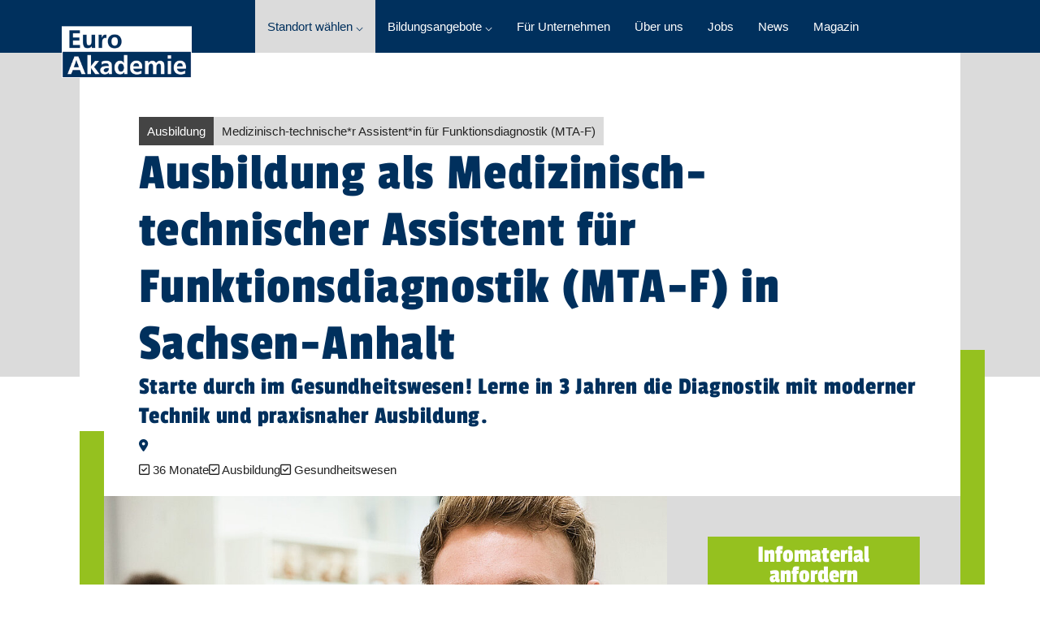

--- FILE ---
content_type: text/css; charset=utf-8
request_url: https://www.euroakademie.de/typo3conf/ext/e_c_c_content/Resources/Public/CSS/ecccontent.css?1747829339
body_size: 750
content:
body {
	
}

.dotsafter
{
  display: flex;
  width: 100%;
}


.dotsafter:after {
  border-bottom: 1px dotted #aaa;
  content: '';
  flex: 1;
  transform:translateY(-50%);
}


.ce-bodytext p a {
	color: blue;
}

.ce-bodytext p a:hover {
	text-decoration: underline !important;
}





/* Accordion */
.accordion .card-header > h2 > button {
    display: block;
    width: 100%;
    text-align: left;
    color: #1e2022;
    padding: 0.9rem 1.25rem;
    font-weight:400;
}

.accordion .card-header > h2 > button:after {
    font-family: "Font Awesome 5 Free";
    font-weight: 900;
    content: "\f063";
    float: right;
    font-size: 12px;
    vertical-align: middle;
    margin-top: 4px;
    -webkit-transform: rotate(0deg);
    transform: rotate(0deg);
    transition: 0.3s ease-in-out;
}

.accordion .card-header > h2 > button.collapsed:after {
    -webkit-transform: rotate(-90deg);
    transform: rotate(-90deg);
    transition: 0.3s ease-in-out;
}

.accordion .card-header {
    padding: 0;
    background-color: white;
    border-bottom: 1px solid #e7eaf3;
}

.accordion > .card:not(:first-of-type):not(:last-of-type) {
    border-bottom: 1px solid rgba(0, 0, 0, 0.125);
    ;
}

.accordion > .card:first-of-type {
    border-bottom: 1px solid #e7eaf3;
    border-bottom-right-radius: 0;
}

.accordion > .card .card-header {
    margin-bottom: 0px;
}

.accordion .card-body {
    color: #77838f;
    font-weight: 400;
}



.accordion.accordion-v2 > .card {
    border: none;
}

.accordion.accordion-v2 > .card:not(:first-of-type):not(:last-of-type) {
    border-bottom: 0px solid rgba(0, 0, 0, 0.125);
}


.accordion.accordion-v3 {
    border: 1px solid rgba(0, 0, 0, 0.125);
    border-bottom:none;
        border-radius: 5px;
    box-shadow: 0 3px 6px rgba(46,61,73,0.03);
}



.accordion.accordion-v3 .card-header > h2 > button {
    font-weight: 500;   
    padding: 1.1rem 1.75rem;
}

.accordion.accordion-v3 .card-header {
    border-bottom: 0px solid #e7eaf3;
}

.accordion.accordion-v3 .card-header > h2 > button {
    border-bottom: 0px solid #e7eaf3;
}

.accordion.accordion-v3 > .card {
    border: none!important;
    border-bottom: 1px solid #e7eaf3!important;
}

.accordion.accordion-v3 .card-body {
    padding: 25px 0 30px;
    margin: 0 30px 0 33px;
    border-top: 1px solid #e7eaf3;
 
}

.accordion.accordion-v3 .card-header [aria-expanded="true"] {
    background: #fafbfd;
}
.accordion.accordion-v3 .collapse.show{
    background-color: #fafbfd;
}


/* End Accordion */


/* CTA */

.ecccontent-footer-cta {
	position: fixed;
	bottom: 0;
	z-index: 20;
}










--- FILE ---
content_type: text/css; charset=utf-8
request_url: https://www.euroakademie.de/fileadmin/ecc/css/ea.css?1768230215
body_size: 28756
content:
@charset "UTF-8";
@font-face {
  font-family: "Passion One";
  font-style: normal;
  font-weight: 400;
  src: url("https://www.euroakademie.de/fileadmin/ecc/fonts/Passion_One/passion-one-v11-latin-regular.eot"); /* IE9 Compat Modes */
  src: local(""), url("https://www.euroakademie.de/fileadmin/ecc/fonts/Passion_One/passion-one-v11-latin-regular.eot?#iefix") format("embedded-opentype"), url("https://www.euroakademie.de/fileadmin/ecc/fonts/Passion_One/passion-one-v11-latin-regular.woff2") format("woff2"), url("https://www.euroakademie.de/fileadmin/ecc/fonts/Passion_One/passion-one-v11-latin-regular.woff") format("woff"), url("https://www.euroakademie.de/fileadmin/ecc/fonts/Passion_One/passion-one-v11-latin-regular.ttf") format("truetype"), url("https://www.euroakademie.de/fileadmin/ecc/fonts/Passion_One/passion-one-v11-latin-regular.svg#PassionOne") format("svg"); /* Legacy iOS */
}
*,
*::after,
*::before {
  box-sizing: border-box;
}

:root {
  --bp-sm: 576px;
  --bp-md: 768px;
  --bp-lg: 992px;
  --bp-xl: 1200px;
  --width-container: 98vw;
  --width-container-md: 90vw;
  --width-container-lg: 80vw;
  --width-container-xl: 1200px;
  --col-padding: 1rem 1rem;
}

section {
  margin: 0 0 4rem 0;
}
@media (max-width: 992px) {
  section {
    margin: 0 0 2rem 0;
  }
}
section:last-child {
  margin: 0;
}

.container {
  width: 98vw;
  margin: auto;
}
@media screen and (min-width: 768px) {
  .container {
    width: 90vw;
  }
}
@media screen and (min-width: 992px) {
  .container {
    width: 80vw;
  }
}
@media screen and (min-width: 1376px) {
  .container {
    width: 1248px;
  }
}
.container.header_container {
  width: 100vw;
}
@media screen and (min-width: 768px) {
  .container.header_container {
    width: calc(90vw + 6rem);
  }
}
@media screen and (min-width: 992px) {
  .container.header_container {
    width: calc(80vw + 6rem);
  }
}
@media screen and (min-width: 1376px) {
  .container.header_container {
    width: calc(1248px + 6rem);
  }
}

.row {
  display: flex;
  flex-wrap: wrap;
  padding: 1rem;
}

.justify-content-center {
  justify-content: center;
}

.justify-content-right {
  justify-content: flex-end;
}

.flex-end {
  align-content: flex-end;
}

/* columns start */
[class*=col-] {
  padding: 1rem 1rem;
  flex: 1 0;
  width: auto;
  /* background-color: #efefef; */
}

.col-1 {
  flex: 0 0 8.333333%;
  max-width: 8.333333%;
}

.col-2 {
  flex: 0 0 16.666667%;
  max-width: 16.666667%;
}

.col-3 {
  flex: 0 0 25%;
  max-width: 25%;
}

.col-4 {
  flex: 0 0 33.333333%;
  max-width: 33.333333%;
}

.col-5 {
  flex: 0 0 41.666667%;
  max-width: 41.666667%;
}

.col-6 {
  flex: 0 0 50%;
  max-width: 50%;
}

.col-7 {
  flex: 0 0 58.33333333%;
  max-width: 58.33333333%;
}

.col-8 {
  flex: 0 0 66.666667%;
  max-width: 66.666667%;
}

.col-9 {
  flex: 0 0 75%;
  max-width: 75%;
}

.col-10 {
  flex: 0 0 83.33333333%;
  max-width: 83.33333333%;
}

.col-11 {
  flex: 0 0 91.666667%;
  max-width: 91.666667%;
}

.col-12 {
  flex: 0 0 100%;
  max-width: 100%;
}

@media screen and (max-width: 576px) {
  .col-xs-1 {
    flex: 0 0 8.333333%;
    max-width: 8.333333%;
  }
  .col-xs-2 {
    flex: 0 0 16.666667%;
    max-width: 16.666667%;
  }
  .col-xs-3 {
    flex: 0 0 25%;
    max-width: 25%;
  }
  .col-xs-4 {
    flex: 0 0 33.333333%;
    max-width: 33.333333%;
  }
  .col-xs-5 {
    flex: 0 0 41.666667%;
    max-width: 41.666667%;
  }
  .col-xs-6 {
    flex: 0 0 50%;
    max-width: 50%;
  }
  .col-xs-7 {
    flex: 0 0 58.33333333%;
    max-width: 58.33333333%;
  }
  .col-xs-8 {
    flex: 0 0 66.666667%;
    max-width: 66.666667%;
  }
  .col-xs-9 {
    flex: 0 0 75%;
    max-width: 75%;
  }
  .col-xs-10 {
    flex: 0 0 83.33333333%;
    max-width: 83.33333333%;
  }
  .col-xs-11 {
    flex: 0 0 91.666667%;
    max-width: 91.666667%;
  }
  .col-xs-12 {
    flex: 0 0 100%;
    max-width: 100%;
  }
}
@media screen and (min-width: 576px) {
  .col-sm-1 {
    flex: 0 0 8.333333%;
    max-width: 8.333333%;
  }
  .col-sm-2 {
    flex: 0 0 16.666667%;
    max-width: 16.666667%;
  }
  .col-sm-3 {
    flex: 0 0 25%;
    max-width: 25%;
  }
  .col-sm-4 {
    flex: 0 0 33.333333%;
    max-width: 33.333333%;
  }
  .col-sm-5 {
    flex: 0 0 41.666667%;
    max-width: 41.666667%;
  }
  .col-sm-6 {
    flex: 0 0 50%;
    max-width: 50%;
  }
  .col-sm-7 {
    flex: 0 0 58.33333333%;
    max-width: 58.33333333%;
  }
  .col-sm-8 {
    flex: 0 0 66.666667%;
    max-width: 66.666667%;
  }
  .col-sm-9 {
    flex: 0 0 75%;
    max-width: 75%;
  }
  .col-sm-10 {
    flex: 0 0 83.33333333%;
    max-width: 83.33333333%;
  }
  .col-sm-11 {
    flex: 0 0 91.666667%;
    max-width: 91.666667%;
  }
  .col-sm-12 {
    flex: 0 0 100%;
    max-width: 100%;
  }
}
@media screen and (min-width: 768px) {
  .col-md-1 {
    flex: 0 0 8.333333%;
    max-width: 8.333333%;
  }
  .col-md-2 {
    flex: 0 0 16.666667%;
    max-width: 16.666667%;
  }
  .col-md-3 {
    flex: 0 0 25%;
    max-width: 25%;
  }
  .col-md-4 {
    flex: 0 0 33.333333%;
    max-width: 33.333333%;
  }
  .col-md-5 {
    flex: 0 0 41.666667%;
    max-width: 41.666667%;
  }
  .col-md-6 {
    flex: 0 0 50%;
    max-width: 50%;
  }
  .col-md-7 {
    flex: 0 0 58.33333333%;
    max-width: 58.33333333%;
  }
  .col-md-8 {
    flex: 0 0 66.666667%;
    max-width: 66.666667%;
  }
  .col-md-9 {
    flex: 0 0 75%;
    max-width: 75%;
  }
  .col-md-10 {
    flex: 0 0 83.33333333%;
    max-width: 83.33333333%;
  }
  .col-md-11 {
    flex: 0 0 91.666667%;
    max-width: 91.666667%;
  }
  .col-md-12 {
    flex: 0 0 100%;
    max-width: 100%;
  }
}
@media screen and (min-width: 992px) {
  .col-lg-1 {
    flex: 0 0 8.333333%;
    max-width: 8.333333%;
  }
  .col-lg-2 {
    flex: 0 0 16.666667%;
    max-width: 16.666667%;
  }
  .col-lg-3 {
    flex: 0 0 25%;
    max-width: 25%;
  }
  .col-lg-4 {
    flex: 0 0 33.333333%;
    max-width: 33.333333%;
  }
  .col-lg-5 {
    flex: 0 0 41.666667%;
    max-width: 41.666667%;
  }
  .col-lg-6 {
    flex: 0 0 50%;
    max-width: 50%;
  }
  .col-lg-7 {
    flex: 0 0 58.33333333%;
    max-width: 58.33333333%;
  }
  .col-lg-8 {
    flex: 0 0 66.666667%;
    max-width: 66.666667%;
  }
  .col-lg-9 {
    flex: 0 0 75%;
    max-width: 75%;
  }
  .col-lg-10 {
    flex: 0 0 83.33333333%;
    max-width: 83.33333333%;
  }
  .col-lg-11 {
    flex: 0 0 91.666667%;
    max-width: 91.666667%;
  }
  .col-lg-12 {
    flex: 0 0 100%;
    max-width: 100%;
  }
}
@media screen and (min-width: 1376px) {
  .col-xl-1 {
    flex: 0 0 8.333333%;
    max-width: 8.333333%;
  }
  .col-xl-2 {
    flex: 0 0 16.666667%;
    max-width: 16.666667%;
  }
  .col-xl-3 {
    flex: 0 0 25%;
    max-width: 25%;
  }
  .col-xl-4 {
    flex: 0 0 33.333333%;
    max-width: 33.333333%;
  }
  .col-xl-5 {
    flex: 0 0 41.666667%;
    max-width: 41.666667%;
  }
  .col-xl-6 {
    flex: 0 0 50%;
    max-width: 50%;
  }
  .col-xl-7 {
    flex: 0 0 58.33333333%;
    max-width: 58.33333333%;
  }
  .col-xl-8 {
    flex: 0 0 66.666667%;
    max-width: 66.666667%;
  }
  .col-xl-9 {
    flex: 0 0 75%;
    max-width: 75%;
  }
  .col-xl-10 {
    flex: 0 0 83.33333333%;
    max-width: 83.33333333%;
  }
  .col-xl-11 {
    flex: 0 0 91.666667%;
    max-width: 91.666667%;
  }
  .col-xl-12 {
    flex: 0 0 100%;
    max-width: 100%;
  }
}
/* columns end */
img.w-100 {
  height: auto;
}

.w-25 {
  width: 25%;
}

.w-50 {
  width: 50%;
}

.w-70 {
  width: 70%;
}

.w-75 {
  width: 75%;
}

.w-80 {
  width: 80%;
}

.w-90 {
  width: 90%;
}

.w-100 {
  width: 100%;
}

.w-auto {
  width: auto;
}

@media (max-width: 575px) {
  .w-xs-25 {
    width: 25%;
  }
  .w-xs-50 {
    width: 50%;
  }
  .w-xs-70 {
    width: 70%;
  }
  .w-xs-75 {
    width: 75%;
  }
  .w-xs-80 {
    width: 80%;
  }
  .w-xs-90 {
    width: 90%;
  }
  .w-xs-100 {
    width: 100%;
  }
  .w-xs-auto {
    width: auto;
  }
}
@media (min-width: 576px) {
  .w-sm-25 {
    width: 25%;
  }
  .w-sm-50 {
    width: 50%;
  }
  .w-sm-70 {
    width: 70%;
  }
  .w-sm-75 {
    width: 75%;
  }
  .w-sm-80 {
    width: 80%;
  }
  .w-sm-90 {
    width: 90%;
  }
  .w-sm-100 {
    width: 100%;
  }
  .w-sm-auto {
    width: auto;
  }
}
@media (min-width: 768px) {
  .w-md-25 {
    width: 25%;
  }
  .w-md-50 {
    width: 50%;
  }
  .w-md-70 {
    width: 70%;
  }
  .w-md-75 {
    width: 75%;
  }
  .w-md-80 {
    width: 80%;
  }
  .w-md-90 {
    width: 90%;
  }
  .w-md-100 {
    width: 100%;
  }
  .w-md-auto {
    width: auto;
  }
}
@media (min-width: 992px) {
  .w-lg-25 {
    width: 25%;
  }
  .w-lg-50 {
    width: 50%;
  }
  .w-lg-70 {
    width: 70%;
  }
  .w-lg-75 {
    width: 75%;
  }
  .w-lg-80 {
    width: 80%;
  }
  .w-lg-90 {
    width: 90%;
  }
  .w-lg-100 {
    width: 100%;
  }
  .w-lg-auto {
    width: auto;
  }
}
@media (min-width: 1376px) {
  .w-xl-25 {
    width: 25%;
  }
  .w-xl-50 {
    width: 50%;
  }
  .w-xl-70 {
    width: 70%;
  }
  .w-xl-75 {
    width: 75%;
  }
  .w-xl-80 {
    width: 80%;
  }
  .w-xl-90 {
    width: 90%;
  }
  .w-xl-100 {
    width: 100%;
  }
  .w-xl-auto {
    width: auto;
  }
}
header {
  z-index: 101;
  width: 100%;
  padding-bottom: 8rem;
  position: relative;
  min-height: 80px;
}
header:not(.header__lock) .header__body {
  background-color: white;
}
header .header__body {
  position: fixed;
  z-index: 85;
  top: 0;
  width: 100%;
  min-height: 84px;
}
header .header__body .container {
  min-height: 84px;
}
header .container {
  margin: 0 auto;
  width: 100%;
  max-width: 1400px;
}
@media screen and (min-width: 992px) {
  header .container {
    padding-right: 2.5rem;
  }
}
header img {
  max-width: initial;
}
header.header__lock {
  padding-bottom: 0rem;
}
header.header__lock .header__body {
  position: static !important;
}
header.formularseite {
  padding-bottom: 10vh;
}
header .es-logo {
  display: block;
  position: absolute;
  left: 3rem;
  bottom: -32px;
  width: 160px;
  transition: transform ease-out 125ms, bottom ease-out 125ms, width ease-out 125ms, opacity ease-in 500ms;
}
header .es-logo.square {
  left: 2rem;
  bottom: -72px;
}
@media (min-width: 992px) {
  header .es-logo.square {
    left: 10rem;
    bottom: -100px;
  }
}
@media (min-width: 992px) {
  header .es-logo {
    left: 10rem;
    width: 196px;
    bottom: -39px;
  }
}
@media (min-width: 992px) {
  header .es-logo.square {
    width: 170px;
  }
}
header .es-logo img {
  width: 100%;
  height: auto;
}
header .es-logo img.logo-gerahmt {
  display: block;
}
header .es-logo img.logo-normal {
  display: none;
}
header:not(.header__lock).reduce .es-logo {
  transform: translateY(50%);
  bottom: 50%;
  width: 144px;
}
header .formularseite .es-logo {
  transform: translateY(50%);
  bottom: 50%;
  width: 144px;
}

header nav {
  z-index: 85;
  min-width: 85%;
  pointer-events: none;
  min-height: 84px;
}
header nav ul {
  margin: 0;
  padding: 0;
  padding-top: 1.5rem;
  padding-bottom: 1.5rem;
  list-style: none;
  position: relative;
  text-align: right;
  pointer-events: none;
}
header nav a, header nav li .linkitem {
  color: #444;
  text-decoration: none;
  display: block;
  padding: 0.75em 1em;
  pointer-events: auto;
}
@media (min-width: 1376px) {
  header nav a, header nav li .linkitem {
    padding: 0.75em 1.75em;
  }
}
header nav li {
  font-size: 1.4rem;
  display: inline-block;
  margin: 0.25em 0.125em;
}
header nav li a {
  cursor: pointer;
}
header nav li:hover a, header nav li a:focus, header nav li.active a, header nav li:hover .linkitem, header nav li.active .linkitem {
  background: #444;
  color: #fff;
  outline: none;
}
@media (min-width: 992px) {
  header nav li:last-of-type {
    margin-right: 5.25rem;
  }
}
header nav .menu__sub {
  position: absolute;
  width: 100%;
  display: none;
  background: #fff;
  padding: 1em;
  right: -2rem;
  text-align: left;
  border-bottom: #dbdbdb solid 1px;
}
@media (min-width: 992px) {
  header nav .menu__sub {
    border: #dbdbdb solid 1px;
  }
}
header nav .menu__sub .menu__col {
  width: 100%;
  height: 100%;
  padding-left: 1rem;
}
@media (min-width: 992px) {
  header nav .menu__sub .menu__col {
    float: left;
    width: 25%;
  }
}
header nav .menu__sub .menu__col:not(:last-of-type) {
  border-right: #dbdbdb solid 1px;
}
@media (min-width: 992px) {
  header nav .menu__sub.one-column {
    width: 25%;
    right: unset;
  }
  header nav .menu__sub.one-column .menu__col {
    width: 100%;
  }
}
header nav .menu__sub li {
  display: block;
  text-align: left;
  margin: 0;
  line-height: 1.2em;
  font-size: 1.2rem;
}
header nav .menu__sub li a {
  padding: 0.75em 0;
  padding-left: 0.5em;
  color: #444;
  background: none;
}
header nav .menu__sub li a:focus, header nav .menu__sub li a:hover {
  background: #d30000;
}
header nav .menu__sub a {
  padding: 0;
}
header nav .menu__category {
  margin: 1.75em 0 0.5em;
  font-size: 1.4rem;
  font-weight: 500;
  text-transform: uppercase;
}
header nav .menu__category:first-of-type {
  margin-top: 0.25em;
}

.menu-toggle {
  padding: 1em;
  position: absolute;
  top: 1.5em;
  right: 1em;
  cursor: pointer;
  pointer-events: auto;
}
.menu-toggle.main-menu-toggle {
  top: 1.75em;
  right: 0.25em;
}
.menu-toggle .hamburger, .menu-toggle .hamburger::before, .menu-toggle .hamburger::after {
  content: "";
  display: block;
  background-color: #444;
  height: 4px;
  width: 2.25em;
  border-radius: 4px;
  transition: all ease-in-out 300ms;
}
.menu-toggle .hamburger::before {
  transform: translateY(-8px);
}
.menu-toggle .hamburger::after {
  transform: translateY(4px);
}
.menu-toggle.open .hamburger {
  transform: rotate(45deg);
  background-color: white;
}
.menu-toggle.open .hamburger::before {
  transform: translateY(0px);
}
.menu-toggle.open .hamburger::after {
  transform: translateY(-4px) rotate(-90deg);
}

.header__lock {
  /*pointer-events: none;
  .header__body {
      pointer-events: none;
  }*/
  /* .es-logo {
      pointer-events: none;
      img { opacity: 0; }
  } */
}
.header__lock .es-logo img.logo-gerahmt {
  display: none;
}
.header__lock .es-logo img.logo-normal {
  display: block;
}
.header__lock .main-menu-toggle {
  display: block !important;
}
.header__lock .main-menu-toggle header nav {
  display: none;
}

.ort-menu-toggle .hamburger, .ort-menu-toggle .hamburger::before, .ort-menu-toggle .hamburger::after {
  background-color: white;
}
.ort-menu-toggle.open .hamburger {
  background-color: none;
}

.header-cta {
  margin: 0;
  text-decoration: none;
  color: white;
  border-color: #00305d;
  border: none;
  height: 56px;
  position: relative;
  display: block;
  cursor: pointer;
  font-family: Passion One;
  font-size: 3rem;
}
.header-cta.header-cta_primary {
  background-color: #00305d;
}
.header-cta.header-cta_primary:hover {
  color: #00305d;
}
.header-cta.header-cta_secondary {
  background-color: #d30000;
}
.header-cta.header-cta_secondary:hover {
  color: #d30000;
}
.header-cta.header-cta_warning {
  background-color: rgb(234, 146, 31);
}
.header-cta.header-cta_warning:hover {
  color: rgb(234, 146, 31);
}
.header-cta.header-cta_white {
  color: #888 !important;
  background-color: white !important;
}
.header-cta.header-cta_white:hover {
  color: white !important;
  background-color: #888 !important;
}
.header-cta:hover {
  color: white !important;
  background-color: #888 !important;
}
.header-cta .header-cta__icon {
  position: absolute;
  left: 8px;
  top: -18px;
}
.header-cta .header-cta__text {
  position: absolute;
  display: block;
  top: 50%;
  left: 50%;
  transform: translate(-50%, -50%);
}

.multibubble {
  position: fixed;
  bottom: 0;
  right: 2.5%;
  z-index: 84;
  opacity: 1;
  transition: opacity 0.15s ease-in-out;
}
.multibubble img {
  width: 100%;
  height: auto;
}
.multibubble.off {
  opacity: 0;
  transition: opacity 0.15s ease-in-out;
  pointer-events: none;
}
@media (min-width: 1376px) {
  .multibubble {
    right: 10%;
  }
}

nav.standort {
  position: sticky;
  top: 0;
  z-index: 83;
  font-weight: bold;
}
nav.standort .ortmenu {
  width: unset;
  max-width: 1376px;
  padding-left: 2.25rem;
  margin-left: auto;
  margin-right: auto;
  display: block;
}
nav.standort .ort-menu-toggle {
  display: none;
}
nav.standort a {
  color: white;
  padding: 1.5rem 1.5rem;
  font-size: 1.4rem;
  text-decoration: none;
  position: relative;
}
nav.standort a.active {
  background-color: #444;
}
nav.standort a:focus, nav.standort a:hover {
  outline: none;
  background-color: #d30000;
}
@media screen and (min-width: 992px) {
  nav.standort a:not(:last-child):after {
    content: "";
    background-color: white;
    display: block;
    height: 80%;
    width: 2px;
    position: absolute;
    right: -1px;
    transform: translateY(-75%);
    z-index: 20;
  }
}

@media (min-width: calc(1264px + 1)) {
  .ortmenu {
    display: block !important;
  }
}
@media (max-width: 1264px) {
  nav.standort {
    min-height: 7.5rem;
  }
  nav.standort .ortmenu {
    position: absolute;
    top: 100%;
    right: 0;
    width: 100%;
    overflow: visible;
    display: none;
    background-color: #444;
  }
  nav.standort .ort-menu-toggle {
    display: block;
  }
  nav.standort .flex-wrap {
    display: block;
    position: relative;
    width: 100%;
  }
  nav.standort a {
    text-align: right;
    display: block;
    width: 100%;
  }
}
.logo-container .es-negativ {
  display: block;
  position: absolute;
  left: 3rem;
  top: -32px;
  z-index: 100;
  width: 160px;
}
@media (min-width: 992px) {
  .logo-container .es-negativ {
    left: 10rem;
    width: 196px;
    top: -39px;
  }
  .logo-container .es-negativ.square {
    width: 170px;
  }
  .logo-container.haken::after {
    content: "";
    position: absolute;
    left: 8rem;
    top: 0;
    width: 35%;
    height: 6rem;
    border-bottom: 5px solid white;
    border-left: 5px solid white;
    z-index: 10;
  }
}

@media (max-width: calc(992px - 1px)) {
  header.open .es-logo {
    pointer-events: none;
    opacity: 0;
    transition: transform ease-out 125ms, bottom ease-out 125ms, width ease-out 125ms;
  }
  header nav {
    position: absolute;
    top: 100%;
    right: 0;
    width: 100%;
    overflow: visible;
    display: none;
    background: white;
  }
  header nav ul {
    display: block;
  }
  header nav li {
    display: block;
  }
  header nav .menu__sub {
    text-align: right;
    position: static;
    padding: 0;
  }
  header nav .menu__sub ul {
    width: auto;
  }
  header nav .menu__sub li {
    padding: 0.5rem 0.75rem;
    min-width: 50%;
    margin-right: 0;
    margin-left: auto;
    text-align: right;
    font-size: 1.4rem;
  }
  header nav .menu__sub li a {
    padding-right: 0.5rem;
  }
}
@media (max-width: calc(992px - 1px)) and (min-width: 1264px) {
  header nav .menu__sub li a {
    padding-right: 2.5rem;
  }
}
@media (max-width: calc(992px - 1px)) {
  header nav .menu__sub .menu__category {
    padding-right: 2.5rem;
  }
  header nav .menu__col {
    float: initial;
    width: 100%;
  }
  header nav .menu__col:not(:last-of-type) {
    border: none;
  }
}
.border-left-right {
  border: solid #888;
  border-left-width: 2px;
  border-right-width: 2px;
  border-top-width: 0px;
  border-bottom-width: 0px;
}

@media (min-width: 992px) {
  header:not(.header__lock) nav {
    display: block !important;
  }
  .header__lock nav {
    display: none;
  }
}
/* page Intro Bigheader start*/
.bigheader, .smallheader {
  position: relative;
  overflow: hidden;
  width: 100%;
  margin: auto;
  color: #444;
}

.bigheader__image, .bigheaderb__image {
  height: 50vh;
  background-image: url(images/polaroid.png);
  background-size: cover;
  background-position: center center;
}

@media screen and (min-width: 992px) {
  .bigheader {
    height: 85vh;
    max-height: 700px;
    color: white;
  }
  .smallheader {
    min-height: 352px;
    padding-top: 11rem;
    padding-bottom: 3.5rem;
  }
  .bigheader__image, .bigheaderb__image {
    position: absolute;
    z-index: 4;
    height: 100%;
    width: 100%;
  }
  .bigheader__bgimage, .bigheaderb__bgimage {
    position: absolute;
    z-index: 5;
    top: 0;
    left: 0;
    width: 100%;
    height: 100%;
    background-size: cover;
    background-position: center;
    display: none;
  }
  .bigheader__bgimage.start, .bigheaderb__bgimage.start {
    display: block;
  }
  .bigheader__bgimage.start {
    animation: star 10000ms linear infinite;
  }
  .bigheaderb__bgimage.start {
    animation: starb 1000ms linear;
  }
  .bigheader__bgimage.image1 {
    background-image: url(images/6K_ON_ES_HP_Standort_Startseite_Headermotive_1200x1200_2106_10785_1.jpg);
  }
  .bigheader__bgimage.image2 {
    background-image: url(images/6K_ON_ES_HP_Standort_Startseite_Headermotive_1200x1200_2106_10785_2.jpg);
  }
  .bigheader__bgimage.image3 {
    background-image: url(images/6K_ON_ES_HP_Standort_Startseite_Headermotive_1200x1200_2106_10785_3.jpg);
  }
  .bigheader__bgimage.image4 {
    background-image: url(images/6K_ON_ES_HP_Standort_Startseite_Headermotive_1200x1200_2106_10785_4.jpg);
  }
  @keyframes leftright_in {
    100% {
      transform: translateX(0);
    }
  }
  @keyframes leftright_out {
    100% {
      transform: translateX(100%);
    }
  }
  @keyframes star {
    20%, 80% {
      clip-path: polygon(0 0, 50% 0, 100% 0, 100% 50%, 100% 100%, 50% 100%, 0 100%, 0 50%);
    }
    0%, 10%, 90%, 100% {
      clip-path: polygon(50% 50%, 50% 25%, 50% 50%, 75% 50%, 50% 50%, 50% 75%, 50% 50%, 25% 50%);
    }
  }
  @keyframes starb {
    100% {
      clip-path: polygon(0 0, 50% 0, 100% 0, 100% 50%, 100% 100%, 50% 100%, 0 100%, 0 50%);
    }
    0% {
      clip-path: polygon(50% 50%, 50% 25%, 50% 50%, 75% 50%, 50% 50%, 50% 75%, 50% 50%, 25% 50%);
    }
  }
}
.bigheader > .container, .smallheader > .container {
  position: relative;
  height: 100%;
  max-width: 1208px;
  padding-left: 0;
}
@media screen and (min-width: 768px) {
  .bigheader > .container, .smallheader > .container {
    padding-left: 0.25rem;
  }
}

.smallheader > .container {
  width: unset;
}
@media screen and (min-width: 768px) {
  .smallheader > .container {
    width: 90vw;
  }
}
@media screen and (min-width: 1376px) {
  .smallheader > .container {
    width: 1248px;
  }
}

.bigheader__welcome {
  position: relative;
  z-index: 10;
  margin: 2rem 0;
  padding-left: 2rem;
  padding-right: 2rem;
}

@media screen and (min-width: 992px) {
  .bigheader__welcome {
    position: absolute;
    left: 0;
    bottom: -1.75rem;
    font-size: 2rem;
    color: white;
    padding-left: 0;
    padding-right: 0;
  }
  .bigheader__welcome::before {
    content: "";
    position: absolute;
    top: -2.75rem;
    left: -2rem;
    width: 30%;
    height: 70%;
    border-top: 5px solid white;
    border-left: 5px solid white;
  }
  .bigheader__welcome::after {
    content: "";
    position: absolute;
    bottom: 2.25rem;
    right: -2rem;
    width: 30%;
    height: 70%;
    border-bottom: 5px solid white;
    border-right: 5px solid white;
  }
}
.bigheader__welcome-top {
  display: block;
  margin: 0 0 0.25em 0;
  font-size: 3rem;
}

.bigheader__welcome-bottom {
  display: block;
  font-size: 4rem;
  line-height: 4.5rem;
  text-transform: uppercase;
}

.bigheader__buttons {
  margin-bottom: 0;
}
@media screen and (min-width: 768px) {
  .bigheader__buttons {
    margin-bottom: 3rem;
  }
}
.bigheader__buttons .header-cta {
  min-width: 256px;
}

@media screen and (max-width: calc(576px-1)) {
  .bigheader__bgimage {
    background-image: none !important;
  }
}
@media screen and (min-width: 992px) {
  .bigheader .bigheader__welcome {
    width: auto;
    max-width: 70%;
  }
}
@media screen and (min-width: 992px) and (min-width: 1376px) {
  .bigheader .bigheader__welcome {
    max-width: 100%;
  }
}
@media screen and (min-width: 992px) {
  .bigheader .bigheader__welcome-top {
    font-size: 3rem;
  }
}
@media screen and (min-width: 992px) and (min-width: 1376px) {
  .bigheader .bigheader__welcome-top {
    font-size: 4.5rem;
  }
}
@media screen and (min-width: 992px) {
  .bigheader .bigheader__welcome-bottom {
    font-size: 7.5rem;
    line-height: 7.5rem;
  }
  .bigheader .bigheader__welcome-bottom.bigheader__welcome-bottom--smaller {
    font-size: 6.5rem;
    line-height: 6.5rem;
  }
}
@media screen and (min-width: 992px) and (min-width: 1376px) {
  .bigheader .bigheader__welcome-bottom {
    font-size: 9rem;
    line-height: 9rem;
  }
  .bigheader .bigheader__welcome-bottom.bigheader__welcome-bottom--smaller {
    font-size: 7.5rem;
    line-height: 7.5rem;
  }
}
@media screen and (min-width: 992px) {
  .bigheader .bigheader__welcome-bottom.produkt {
    font-size: 4rem;
    line-height: 4.5rem;
  }
  .bigheader__buttons {
    position: absolute;
    z-index: 10;
    top: 4rem;
    right: 0;
    width: 300px;
  }
  .bigheader__buttons .btn {
    display: block;
    width: 100%;
  }
  .bigheader__buttons .btn {
    text-align: left;
    border: none;
    margin: 0.5rem 0;
    font-size: 1.25rem;
    padding: 0.5em 1em;
  }
  .smallheader .smallheader__welcome_wrap {
    flex-grow: 1;
    top: 5rem;
    margin-right: 2.5rem;
  }
  .smallheader .smallheader__welcome_wrap .bigheader__welcome {
    position: relative;
    width: auto;
    flex-grow: 0;
    display: inline-block;
    color: white;
  }
  .smallheader .smallheader__welcome_wrap .bigheader__welcome::before {
    content: "";
    position: absolute;
    top: -2rem;
    left: -2rem;
    width: 30%;
    height: 70%;
    border-top: 5px solid white;
    border-left: 5px solid white;
  }
  .smallheader .smallheader__welcome_wrap .bigheader__welcome::after {
    content: "";
    position: absolute;
    bottom: 1.5rem;
    right: -2rem;
    width: 30%;
    height: 70%;
    border-bottom: 5px solid white;
    border-right: 5px solid white;
  }
  .smallheader .smallheader__welcome_wrap h1.kombi_h1 {
    line-height: 3.5rem;
    margin-bottom: 3.5rem;
  }
  .smallheader .bigheader__welcome-top {
    font-size: 3.5rem;
  }
  .smallheader .bigheader__welcome-bottom {
    font-size: 7rem;
    line-height: 5.75rem;
  }
  .smallheader .bigheader__buttons {
    flex-grow: 0;
    position: unset;
    top: -1.5rem;
  }
}
.bigheader__messages {
  margin: 2rem 0;
}
.bigheader__messages .owl-dots {
  text-align: center;
}
.bigheader__messages .owl-dot {
  width: 12px;
  height: 12px;
  background-color: #444 !important;
  border-radius: 50%;
  margin: 2px;
}
.bigheader__messages .owl-dot.active {
  background-color: #00305d !important;
}

@media screen and (min-width: 992px) {
  .bigheader__messages-wrap {
    position: absolute;
    top: 21rem;
    right: 0;
    width: 300px;
    height: 300px;
  }
  .bigheader__messages {
    position: absolute;
    top: 0;
    left: 0;
    right: 0;
    z-index: 15;
    width: 300px;
    height: 300px;
    padding: 1.5em;
    border-radius: 50%;
    border: 0.5em solid #00305d;
    background: white;
    color: #444;
    text-align: center;
    font-size: 1.25rem;
    line-height: 1.5rem;
  }
  .bigheader__messages-wrap::after {
    content: "";
    position: absolute;
    z-index: 10;
    top: 100px;
    left: 0px;
    background: var(--clr-main);
    width: 40px;
    height: 40px;
    transform: rotate(342deg);
  }
}
@media screen and (min-width: 992px) {
  .bigheader__message {
    margin: 3rem 0;
  }
}
.bigheader__message-title {
  display: block;
  font-weight: bold;
  font-size: 1.75rem;
  line-height: 2rem;
  color: #00305d;
  margin: 0 0 1rem;
  padding-left: 2rem;
  padding-right: 2rem;
}
@media screen and (min-width: 992px) {
  .bigheader__message-title {
    padding-left: 1rem;
    padding-right: 1rem;
    font-size: 17px;
    line-height: 20px;
  }
}

.bigheader__message-content p {
  padding-left: 2rem;
  padding-right: 2rem;
}
@media screen and (min-width: 992px) {
  .bigheader__message-content p {
    padding-left: 0;
    padding-right: 0;
    font-size: 13px;
    line-height: 16px;
  }
}

/* page Intro Bigheader end*/
/* CTA am Ende start */
footer {
  background-color: #888;
  color: white;
}
@media (prefers-color-scheme: dark) {
  footer {
    background-color: #333;
  }
}
footer a {
  color: white;
}
footer .end {
  color: white;
  background-color: #444;
}
@media (prefers-color-scheme: dark) {
  footer .end {
    background-color: #232323;
  }
}

.cta-end {
  position: relative;
  overflow: hidden;
  height: 100vh;
}
.cta-end::before {
  content: "";
  position: absolute;
  z-index: -1;
  top: 0;
  left: 0;
  width: 100%;
  height: 100%;
  background-color: #00305d;
  opacity: 0;
}
.cta-end::before.onScreen {
  opacity: 1;
  transition: opacity 2000ms ease-in-out;
}
.cta-end .btn {
  position: relative;
  display: flex;
  justify-content: center;
  align-items: center;
  width: 160px;
  height: 160px;
  border-radius: 50%;
  background: #00305d;
}
.cta-end .btn::before, .cta-end .btn::after {
  content: "";
  position: absolute;
  z-index: -1;
  top: 0;
  left: 0;
  width: 100%;
  height: 100%;
  border-radius: 100vw;
  transform: scale(0);
}
.cta-end .btn::before.onScreen, .cta-end .btn::after.onScreen {
  transform: scale(40);
  transition: transform 1000ms ease-in-out;
}
.cta-end .btn::before:hover, .cta-end .btn::after:hover {
  transform: scale(0);
  transition: transform 1000ms ease-in-out;
}
.cta-end .btn::before {
  background: #d30000;
}
.cta-end .btn::after {
  background: #00305d;
}

.cta-end__inner {
  height: 100%;
  display: flex;
  justify-content: center;
  align-items: center;
  flex-direction: column;
}

.cta-bottom {
  position: relative;
  z-index: 2;
  padding-top: 4rem;
  padding-bottom: 4rem;
}
@media screen and (min-width: 768px) {
  .cta-bottom {
    height: 40vh;
    min-height: 400px;
  }
}
.cta-bottom::after {
  content: "";
  position: absolute;
  z-index: -1;
  top: 0;
  left: 0;
  width: 100%;
  height: 100%;
  background: #00305d;
  opacity: 0;
}
.cta-bottom.onScreen::after {
  opacity: 1;
  transition: opacity 500ms ease-in-out;
}
.cta-bottom > .container {
  position: relative;
  height: 100%;
}
.cta-bottom .cta-bottom__main-cta {
  transform: scaleY(0);
  transform-origin: top;
}
@media screen and (min-width: 992px) {
  .cta-bottom .cta-bottom__main-cta::before {
    content: "";
    position: absolute;
    z-index: -1;
    top: -2rem;
    left: -2rem;
    width: 260px;
    height: 160px;
    border-top: 5px solid white;
    border-left: 5px solid white;
  }
}
.cta-bottom.onScreen .cta-bottom__main-cta {
  transform: scaleY(1);
  transition: transform 250ms cubic-bezier(0.68, -0.55, 0.27, 1.55) 1000ms;
}
.cta-bottom .cta-bottom__headline {
  display: block;
  color: white;
  font-family: "Passion One";
  font-size: 4rem;
  line-height: 4rem;
  margin: 0 0 1rem 0;
}
.cta-bottom .cta-bottom__miniheadline {
  display: block;
  color: #00305d;
  font-family: "Passion One";
  font-size: 23px;
  line-height: 23px;
  margin: 0 0 1rem 0;
}
.cta-bottom .btn {
  max-width: 300px;
  margin: 2rem 0 0 0;
  font-size: 2.2rem;
  font-weight: bold;
  text-transform: uppercase;
  box-shadow: 0 0 1rem #444;
}
.cta-bottom .btn:hover, .cta-bottom .btn:focus {
  color: #d30000;
  background: white;
}
.cta-bottom .cta-bottom__logo {
  display: none;
}
@media screen and (min-width: 576px) {
  .cta-bottom .cta-bottom__logo {
    display: block;
    position: absolute;
    bottom: -70px;
  }
}
.cta-bottom .cta-bottom__content-wrap {
  width: 300px;
  height: 300px;
  margin-top: 2rem;
  transform: scale(0);
}
@media screen and (min-width: 768px) {
  .cta-bottom .cta-bottom__content-wrap {
    position: absolute;
    bottom: -80px;
    right: 0;
  }
  .cta-bottom .cta-bottom__content-wrap::after {
    content: "";
    position: absolute;
    z-index: 10;
    top: 220px;
    left: 20px;
    width: 0;
    height: 0;
    border-left: 50px solid transparent;
    border-right: 50px solid transparent;
    border-bottom: 90px solid #d30000;
    transform: rotate(210deg);
    border-radius: 10px;
  }
}
.cta-bottom .cta-bottom__content-wrap .cta-bottom__content {
  width: 300px;
  height: 300px;
  padding: 45px 45px;
  border-radius: 50%;
  border: 0.5em solid #d30000;
  background: white;
  text-align: center;
  font-size: 12px;
  line-height: 16px;
}
@media screen and (min-width: 576px) {
  .cta-bottom .cta-bottom__content-wrap .cta-bottom__content {
    position: absolute;
    top: 0;
    left: 0;
    right: 0;
    z-index: 15;
  }
}
.cta-bottom .cta-bottom__content-wrap .cta-bottom__content .btn {
  display: block;
  font-size: 1.6rem;
  box-shadow: none;
  border-radius: 0;
  border: 1px solid #d30000;
  text-align: center;
  margin: 1.5rem auto 0 auto;
  max-width: 144px;
  padding: 0.5em;
}
.cta-bottom.onScreen .cta-bottom__content-wrap {
  transform: scale(1);
  transition: transform 250ms cubic-bezier(0.68, -0.55, 0.27, 1.55) 1500ms;
}

/* CTA am Ende end */
/* footer start */
.footer {
  padding: 4rem 0;
}
.footer .footer__contentbox {
  margin: 0 0 2rem;
}
.footer .footer__contentbox a {
  word-wrap: break-word;
}
.footer .footer__headline {
  position: relative;
  display: block;
  font-weight: bold;
  margin: 0 0 1rem 0;
}
.footer .footer__headline::after {
  content: "";
  position: absolute;
  bottom: -0.5em;
  left: 0;
  width: 40%;
  height: 1px;
  border-bottom: 0.2em solid white;
}
.footer .footer__sociallink {
  color: white;
  text-decoration: none;
  display: inline-block;
  font-size: 2rem;
}
.footer .footer__partner {
  display: block;
  width: 48%;
  margin: 0 1% 0 0;
}
.footer .footer__link {
  display: block;
  color: white;
  text-decoration: none;
}
.footer .footer__link:hover, .footer .footer__link:focus {
  text-decoration: underline;
}
.footer .footer__mailphone {
  display: inline;
  color: white;
  text-decoration: none;
}
.footer .footer__mailphone:hover span, .footer .footer__mailphone:focus span {
  text-decoration: underline;
}
.footer .footer__sitemap {
  margin: 0;
  padding: 0;
  list-style: none;
}
.footer .startetbald__termin {
  margin: 0 0 1rem 0;
  border: solid 0px #dbdbdb;
}
.footer .startetbald__termin a {
  color: #fff;
  text-decoration: none;
  font-weight: bold;
}
.footer .startetbald__termin a span {
  text-decoration: none;
}
.footer .startetbald__termin a:hover, .footer .startetbald__termin a:focus {
  text-decoration: underline;
}
.footer .startetbald__termin a:hover span, .footer .startetbald__termin a:focus span {
  text-decoration: underline;
}
.footer .startetbald__termin ~ .startetbald__termin {
  border-top-width: 1px;
}
.footer .startetbald__datum {
  font-size: 1.3rem;
  color: #dbdbdb;
}
.footer .footer__cta-btn {
  max-width: 144px;
  min-width: unset;
  width: unset;
  display: block;
  padding: 0.5em 1em;
  text-align: center;
  background: white;
  color: #888;
  text-decoration: none;
  font-weight: bold;
  flex: 1;
}
@media (prefers-color-scheme: dark) {
  .footer .footer__cta-btn {
    color: #444;
  }
}
.footer .footer__cta-btn:hover, .footer .footer__cta-btn:focus {
  background: #d30000;
  color: white;
}

/* Footer end */
/* last Footer start */
.end_nav {
  margin: 0;
  padding: 0;
  list-style-type: none;
}

.end_nav li {
  display: inline-block;
  margin: 0 1rem 0 0;
}

.end_nav a {
  color: #fff;
  text-decoration: none;
}

.end_nav a:hover,
.end_nav a:focus {
  text-decoration: underline;
}

/* last Footer end */
.btn {
  display: inline-block;
  color: #fff;
  text-decoration: none;
  text-transform: uppercase;
  text-align: center;
  font-size: 1.4rem;
  font-weight: 600;
  border: 1px solid #fff;
  padding: 2rem 3.5rem;
  margin: 0.5rem;
  cursor: pointer;
}
.btn:hover {
  background: #fff;
  color: #444;
}

.btn-primary {
  color: #00305d;
  border-color: #00305d;
}
.btn-primary:hover {
  background: #00305d;
  color: #fff;
}

.btn-secondary {
  color: #d30000;
  border-color: #d30000;
}
.btn-secondary:hover {
  background: #d30000;
  color: #fff;
}

.btn-warning {
  color: rgb(234, 146, 31);
  border-color: rgb(234, 146, 31);
}
.btn-warning:hover {
  background: rgb(234, 146, 31);
  color: #fff;
}

.btn-light {
  color: #dbdbdb;
  border-color: #dbdbdb;
}
.btn-light:hover {
  background: #dbdbdb;
  color: #fff;
}

.btn-grey {
  color: #888;
  border-color: #888;
}
.btn-grey:hover {
  background: #888;
  color: #fff;
}

.btn-dark {
  color: #444;
  border-color: #444;
}
.btn-dark:hover {
  background: #444;
  color: #fff;
}

@media (prefers-color-scheme: dark) {
  .btn-darkmode-white {
    color: white;
    border-color: white;
  }
  .btn-darkmode-white:hover {
    background: white;
    color: #444;
  }
}
.btn-fill {
  color: white;
  background-color: #00305d;
}
.btn-fill:hover, .btn-fill:focus-visible {
  background: white;
  color: #00305d;
  border-color: #00305d;
}
.btn-fill.btn-secondary {
  background-color: #d30000;
  border-color: #d30000;
}
.btn-fill.btn-secondary:hover, .btn-fill.btn-secondary:focus-visible {
  background: white;
  color: #d30000;
  border-color: #d30000;
}
.btn-fill.btn-warning {
  background-color: rgb(234, 146, 31);
  border-color: rgb(234, 146, 31);
}
.btn-fill.btn-warning:hover, .btn-fill.btn-warning:focus-visible {
  background: white;
  color: rgb(234, 146, 31);
  border-color: rgb(234, 146, 31);
}
.btn-fill.btn-white {
  background-color: white;
  border-color: #444;
  color: #444;
}
.btn-fill.btn-white:hover, .btn-fill.btn-white:focus-visible {
  background-color: #444;
  color: white;
  border-color: white;
}
.btn-fill.btn-light {
  background-color: #dbdbdb;
  border-color: #dbdbdb;
}
.btn-fill.btn-light:hover, .btn-fill.btn-light:focus-visible {
  background: white;
  color: #dbdbdb;
  border-color: #dbdbdb;
}
.btn-fill.btn-grey {
  background-color: #888;
  border-color: #888;
}
.btn-fill.btn-grey:hover, .btn-fill.btn-grey:focus-visible {
  background: white;
  color: #888;
  border-color: #888;
}
.btn-fill.btn-dark {
  background-color: #444;
  border-color: #444;
}
.btn-fill.btn-dark:hover, .btn-fill.btn-dark:focus-visible {
  background: white;
  color: #444;
  border-color: #444;
}

hr {
  border: 2px solid #444;
}

.horizontal-break {
  background-color: #dbdbdb;
  width: 48px;
  height: 3px;
  margin-top: 1.25rem;
  margin-bottom: 1.5rem;
}
.horizontal-break.horizontal-break_w50 {
  width: 50%;
}
.horizontal-break.horizontal-break_center {
  margin-left: auto;
  margin-right: auto;
}
.horizontal-break.horizontal-break_grey {
  background-color: #888;
}
.horizontal-break.horizontal-break_primary {
  background-color: #00305d;
}
.horizontal-break.horizontal-break_white {
  background-color: white;
}

.willkommen {
  background-color: #888;
  padding-top: 5em;
  padding-bottom: 5em;
}
@media screen and (min-width: 768px) {
  .willkommen {
    background-image: url("../../../img/ON_ES_HP_CE_Header_Startseite.jpg");
    background-position: center;
    background-repeat: no-repeat;
    background-size: cover;
    padding-top: 7em;
    padding-bottom: 7em;
  }
}
@-moz-document url-prefix() {
  @media screen and (min-width: 768px) {
    .willkommen {
      min-height: 600px;
    }
  }
}
.willkommen .stretch {
  flex-grow: 1;
}
@media screen and (min-width: 992px) {
  .willkommen .stretch {
    flex-grow: 0;
  }
}
.willkommen .willkommen__content {
  width: 100%;
}
@media screen and (min-width: 768px) {
  .willkommen .willkommen__content {
    width: 90%;
  }
}
@media screen and (min-width: 992px) {
  .willkommen .willkommen__content {
    width: 80%;
  }
}
@media screen and (min-width: 1376px) {
  .willkommen .willkommen__content {
    width: 60%;
  }
}
.willkommen h1 {
  font-size: 6.75rem;
  text-transform: uppercase;
}
.willkommen .h4 {
  font-size: 3rem;
}
@media screen and (min-width: 768px) {
  .willkommen h1 {
    font-size: 9rem;
  }
  .willkommen .h4 {
    font-size: 4.5rem;
  }
}
.willkommen #suche_wrapper {
  display: inline-block;
  position: relative;
}
.willkommen #suche_wrapper::after {
  font-family: "FontAwesome";
  content: "\f002";
  position: absolute;
  left: 1.25rem;
  top: 50%;
  transform: translateY(-55%);
  font-size: 2rem;
}

.esojobs {
  height: 2100px;
}
@media (min-width: 576px) {
  .esojobs {
    height: 1600px;
  }
}
@media (min-width: 768px) {
  .esojobs {
    height: 1550px;
  }
}
@media (min-width: 992px) {
  .esojobs {
    height: 1500px;
  }
}
@media (min-width: 1376px) {
  .esojobs {
    height: 1150px;
  }
}

@media screen and (min-width: 768px) {
  aside.seitenspalte {
    border-left: solid 1px;
    border-color: #dbdbdb;
  }
}
aside.seitenspalte .more_slider {
  font-weight: bold;
}
aside.seitenspalte .more_slider .zu, aside.seitenspalte .more .zu {
  display: inline;
}
aside.seitenspalte .more_slider .auf, aside.seitenspalte .more .auf {
  display: none;
}
aside.seitenspalte .more_slider.active .zu, aside.seitenspalte .more.active .zu {
  display: none;
}
aside.seitenspalte .more_slider.active .auf, aside.seitenspalte .more.active .auf {
  display: inline;
}

.block-center {
  display: block;
  margin-top: auto;
  margin-bottom: auto;
}

.div-center {
  position: absolute;
  top: 50%;
  left: 50%;
  transform: translate(-50%, -50%);
}

/* Overlay */
.hover-overlay {
  background-color: rgba(0, 0, 0, 0);
  position: absolute;
  top: 0;
  left: 0;
  width: 100%;
  height: 100%;
  transition: all ease-in-out 200ms;
}
.hover-overlay .content {
  opacity: 0;
  transition: all ease-in-out 200ms;
}
.hover-overlay:hover {
  background-color: rgba(0, 0, 0, 0.4);
  transition: all ease-in-out 200ms;
}
.hover-overlay:hover .content {
  opacity: 1;
  transition: all ease-in-out 200ms;
}

.bulletpoint {
  position: relative;
}
.bulletpoint::before {
  content: "";
  background-color: #00305d;
  padding: 0.5rem;
  border-radius: 50%;
  position: absolute;
  left: 0.5rem;
  top: 2.5rem;
}

.accordion .segment {
  color: white;
  border-radius: 8px;
  margin-top: 4px;
  margin-bottom: 4px;
  background-color: #00305d;
}
.accordion .segment.success {
  background-color: rgb(149, 193, 31);
}
.accordion .segment.danger {
  background-color: rgb(232, 50, 120);
}
.accordion .segment.warning {
  background-color: rgb(234, 146, 31);
}
@media (prefers-color-scheme: dark) {
  .accordion .segment {
    background-color: #444;
    color: white;
  }
}
.accordion .segment .titel {
  font-size: 1.6rem;
  font-weight: bold;
  cursor: pointer;
  width: 100%;
  padding: 1rem 5rem 1rem 2rem;
  position: relative;
}
.accordion .segment .titel .chevron {
  position: absolute;
  right: 2rem;
  top: 50%;
  transform: translateY(-50%);
  transition: all 150ms;
}
.accordion .segment.active .titel .chevron {
  transform: rotate(180deg) translateY(50%);
  transition: all 150ms;
}
.accordion .segment .details {
  display: none;
  padding: 1rem 2rem 2rem;
  background-color: white;
  color: #444;
  border-bottom-left-radius: 8px;
  border-bottom-right-radius: 8px;
  border: 1px solid #dbdbdb;
}
@media (prefers-color-scheme: dark) {
  .accordion .segment .details {
    background-color: #333;
    color: #dbdbdb;
    border-color: #444;
  }
}

/* animierte Headline start */
.headline-animation > span {
  position: relative;
  display: inline-block;
  width: auto;
}

.headline-animation > span > span {
  position: absolute;
  top: 0;
  left: calc(100% + 0.75ch);
  display: inline-block;
  width: 0px;
  overflow: hidden;
}

.headline-animation > span > span::after {
  content: "";
  position: absolute;
  top: 0;
  right: 0;
  height: 100%;
  width: 1px;
  background-color: var(--clr-darkgrey);
}

/* animierte Headline end */
/* sections start */
section {
  display: block;
}

.section--potential-arrow {
  margin-bottom: 5rem;
}

.section--arrow-down + .section--potential-arrow {
  margin-bottom: 0;
}

.section--arrow-down {
  clip-path: polygon(0% 0%, 45% 0%, 50% 3%, 55% 0%, 101% 0%, 101% 97%, 45% 97%, 50% 100%, 55% 97%, 0% 97%);
  padding: 3rem 0 4rem 0;
  z-index: -1;
  /*
  @media screen and (min-width: $bp-md) {
      clip-path: polygon(
          0% 0%,
          45% 0%,
          50% 5%,
          55% 0%,
          100% 0%,
          100% 95%,
          45% 95%,
          50% 100%,
          55% 95%,
          0% 95%
      );
      margin-top: -5% !important;
  }


  @media screen and (min-width: $bp-lg) {
      clip-path: polygon(
          0% 0%,
          48% 0%,
          50% 5%,
          52% 0%,
          100% 0%,
          100% 95%,
          48% 95%,
          50% 100%,
          52% 95%,
          0% 95%
      );
      margin-top: -3% !important;
  }
  */
  clip-path: polygon(0% 0%, 48% 0%, 50% 15px, 52% 0%, 101% 0%, 101% 100%, 0% 100%) !important;
  margin-top: -25px !important;
}

.section--parallax {
  /* The image used */
  background-image: url("images/parallax-test.png");
  /* Full height */
  height: 100%;
  /* Create the parallax scrolling effect */
  background-attachment: fixed;
  background-position: 25% center;
  background-repeat: no-repeat;
  background-size: cover;
}
@media (min-width: 576px) {
  .section--parallax {
    background-position: 5% center;
  }
}
@media (min-width: 768px) {
  .section--parallax {
    background-position: center;
  }
}

/* Modals start */
.modal-popUp {
  position: fixed;
  overflow-y: auto;
  overflow-x: hidden;
  top: 0;
  left: 0;
  width: 100%;
  height: 100%;
  transform: scale(0);
  background: white;
  z-index: 150;
  transition: transform 500ms ease-in-out;
  pointer-events: none;
}
.modal-popUp.on {
  transform: scale(1);
  transition: transform 500ms ease-in-out;
  pointer-events: unset;
}
@media screen and (min-width: 768px) {
  .modal-popUp {
    left: auto;
    right: 0;
    width: 40%;
    max-width: 512px;
    transform: translateX(150%) scale(1);
    box-shadow: 0 -8px 8px #444;
  }
  .modal-popUp.on {
    transform: translateX(0);
    transition: transform 500ms ease-in-out;
  }
  .modal-popUp.modal-wide {
    width: 66%;
    max-width: 1024px;
    transition: transform 1000ms ease-in-out;
  }
}
.modal-popUp.on__content {
  position: relative;
}
.modal-popUp .modal-popUp__schliessen {
  position: absolute;
  top: 50%;
  transform: translateY(-50%);
  right: 1rem;
  width: 30px;
  height: 30px;
  border: 2px solid #444;
  color: #444;
  border-radius: 50%;
  display: grid;
  align-items: center;
  text-align: center;
  cursor: pointer;
  font-size: 1.5rem;
  line-height: 1.5rem;
  z-index: 95;
  font-weight: bold;
}

.modal-header {
  position: sticky;
  top: 0px;
  left: 0px;
  width: 100%;
  background: #dbdbdb;
  font-size: 1.25rem;
  z-index: 95;
}

.modal-wide .modal-popUp__content {
  display: flex;
  flex-direction: column;
  height: 100vh;
}
.modal-wide .modal-titel {
  height: 100%;
  display: flex;
  flex-direction: column;
}
.modal-wide .modal-header {
  height: 4rem;
  flex-grow: 0;
}
.modal-wide .modal-content {
  flex-grow: 1;
}

/* Modals end */
/* Owl-Gallerie */
.carousel-wrap .owl-next, .carousel-wrap .owl-prev {
  font-size: 24px !important;
  border-radius: 50% !important;
  width: 30px;
  height: 30px;
  background: white !important;
  position: absolute;
  text-align: center;
  top: 50%;
  transform: translateY(-50%);
}

.owl-theme .owl-nav [class*=owl-]:hover {
  color: #00305d;
  text-decoration: none;
}

.carousel-wrap .owl-prev {
  left: -20px;
}

.carousel-wrap .owl-next {
  right: -20px;
}

.carousel-wrap.nav-outside .owl-prev {
  left: -64px;
}

.carousel-wrap.nav-outside .owl-next {
  right: -64px;
}

.gallerie-outer {
  margin: 0 auto;
  max-width: 800px;
}

.gallerie-gross .item {
  margin: 2px;
  color: #FFF;
  border-radius: 3px;
  text-align: center;
}

.gallerie-thumbs .item {
  padding: 0px;
  margin: 2px;
  color: #FFF;
  border-radius: 3px;
  text-align: center;
  cursor: pointer;
}

.gallerie-thumbs .current .item {
  background: #FF5722;
}

.owl-theme .owl-nav [class*=owl-] {
  transition: all 0.3s ease;
}

.owl-theme .owl-nav [class*=owl-].disabled:hover {
  background-color: #D6D6D6;
}

.gallerie-gross.owl-theme {
  position: relative;
}
@media (max-width: 992px) {
  .gallerie-gross.owl-theme .owl-nav button {
    display: none;
  }
}

.gallerie-thumbs.owl-theme .owl-next, .gallerie-thumbs.owl-theme .owl-prev {
  transform: translateY(-60%);
}

.testimonial .quote {
  font-size: 2.5rem;
  line-height: 2.75rem;
}

@media only screen and (max-width: 576px) {
  .youtube .hinweis {
    font-size: 1rem;
    position: absolute;
    top: 50%;
    left: 50%;
    width: 320px;
    height: 200px;
    background-color: rgba(255, 255, 255, 0.7);
    box-sizing: border-box;
    padding: 20px;
    transform: translate(-50%, -50%);
    /* margin: -50% 0px 0px -50%; */
    cursor: pointer;
    box-sizing: border-box;
  }
}
/* Seitenspalte */
.seitenspalte .klapper .zu, .seitenspalte .liste .more .zu {
  display: inline;
}
.seitenspalte .klapper .auf, .seitenspalte .liste .more .auf {
  display: none;
}
.seitenspalte .klapper.active .zu, .seitenspalte .liste .more.active .zu {
  display: none;
}
.seitenspalte .klapper.active .auf, .seitenspalte .liste .more.active .auf {
  display: inline;
}
.seitenspalte .more {
  display: none;
}
.seitenspalte .klapper {
  margin-top: 0.5rem;
  margin-bottom: 0.5rem;
  font-weight: bold;
  display: block;
}
.seitenspalte ul {
  list-style: none;
  padding: 0;
}

.orte_header {
  display: block;
  background: hsl(350, 85%, 42%);
  color: #fff;
  padding: 0.25rem 0.5rem;
  margin: 0 0 1rem 0;
  font-weight: bold;
}

#mobil_homepageselect {
  display: none;
  width: 100%;
}

.desktop_homepageselect ul {
  list-style-type: none;
  padding: 0;
}

@media (max-width: 1376px) {
  .orte_header {
    margin: 0;
  }
  #mobil_homepageselect {
    display: block;
    width: 100%;
  }
  .desktop_homepageselect {
    display: none;
  }
}
#mapcontainer {
  overflow: hidden;
  position: relative;
}

#mapcontainer #map {
  width: 100%;
  cursor: zoom-in;
}

#mapcontainer .bundesland {
  fill: #666;
}

#mapcontainer .city {
  cursor: pointer;
}

#mapcontainer .city.active {
  fill: #d30000 !important;
}

.tooltip {
  position: absolute;
  z-index: 99;
  top: 300px;
  left: 200px;
  padding: 0.5rem 1rem;
  background-color: #fff;
  border: 1px solid #666;
  opacity: 1;
}

.standortliste {
  margin: 20px 0 0 0;
  height: 100%;
  max-height: 600px;
  overflow-y: auto;
  display: flex;
  flex-wrap: wrap;
  gap: 2% 2%;
}

.standorteintrag {
  width: 48%;
  background-color: #efefef;
  padding: 1rem;
  padding-left: 1.5rem;
  margin: 1rem 0 0 0;
}
.standorteintrag a {
  color: #444;
}
.standorteintrag a:hover {
  background: none;
  color: #444;
}
.standorteintrag .homepageort {
  font-size: 1.8rem;
  font-weight: bold;
  display: block;
}

.standorteintrag:hover {
  background-color: #00305d;
  color: #fff;
}

.standorteintrag:hover a {
  color: #fff;
}

li.standort {
  display: block;
  border-bottom: 1px solid #efefef;
}

.standorteintrag a:hover {
  text-decoration: underline !important;
}

.standorteintrag .action {
  margin: 5px 0 0 0;
  display: flex;
  justify-content: space-between;
  align-items: baseline;
}

.standorteintrag .kontaktform, .standorteintrag .kontaktform:hover {
  background-color: #d30000;
  color: #fff;
  padding: 5px 10px;
  border-radius: 5px;
}

.yourlocation .select2-container .select2-selection--single {
  max-width: 100%;
  height: 100%;
  border-color: #ccc;
  background-color: #efefef;
  border-radius: 0px;
  padding: 9px 14px 9px 15px;
}

.datenschutz h2 {
  margin-top: 4rem;
}

img.imgresponsive {
  height: auto;
}
img.imgresponsive.img-100 {
  width: 100%;
}
img.imgresponsive.img-75 {
  width: 75%;
}
img.imgresponsive.img-50 {
  width: 50%;
}
@media (max-width: 1376px) {
  img.imgresponsive.img-75 {
    width: 100%;
  }
  img.imgresponsive.img-50 {
    width: 75%;
  }
}
@media (max-width: 992px) {
  img.imgresponsive.img-50 {
    width: 100%;
  }
}

/* cards angebote/themen start */
.card-angebot {
  display: block;
  text-decoration: none;
  color: #444;
  /* box-shadow: 5px 5px 5px var(--clr-shadow); */
  height: 100%;
  background: #444;
}

.card-angebot__image {
  overflow: hidden;
}

.card-angebot img {
  display: block;
  width: 100%;
  transition: transform 250ms ease-in-out;
}

.card-angebot__titel {
  position: relative;
  display: block;
  padding: 0.75em 1em;
  color: white;
  text-align: center;
  font-weight: bold;
  z-index: 1;
  border-top: white solid 5px;
}
.card-angebot__titel h3 {
  font-family: Verdana, Geneva, sans-serif;
  font-size: 1.5rem;
  font-weight: bold;
  margin-bottom: 0;
  display: inline;
}

.card-angebot:hover {
  background: #d30000;
}

.card-angebot:hover img {
  transform: scale(1.5);
}

/* cards angebote/themen ende */
/* Card Flip start */
.card-flip {
  position: relative;
  background: #dbdbdb;
  color: #444;
  text-align: center;
}
.card-flip ul {
  text-align: left;
}
.card-flip .card-flip__title {
  margin: auto;
}
@media (max-width: 992px) {
  .card-flip .card-flip__title {
    display: none;
  }
}
.card-flip .faux-img {
  opacity: 0;
  display: none;
}

@media screen and (min-width: 576px) {
  .card-flip {
    background: inherit;
    height: 360px;
  }
  .card-flip .faux-img {
    opacity: 0;
    display: block;
  }
  .card-flip__front,
  .card-flip__back {
    position: absolute;
    top: 0;
    left: 0;
    width: 100%;
    height: 100%;
    backface-visibility: hidden;
    transform-style: preserve-3d;
    transition: ease-in-out 1100ms;
  }
  .card-flip__front {
    color: white;
    font-family: Passion One;
    display: flex;
    align-items: center;
    justify-content: center;
    flex-direction: column;
  }
  .card-flip__back {
    transform: rotateY(180deg);
    display: flex;
    align-items: center;
    justify-content: center;
    flex-direction: column;
    background-color: #dbdbdb;
    position: relative;
  }
  .card-flip:hover .card-flip__front {
    transform: rotateY(-180deg);
  }
  .card-flip:hover .card-flip__back {
    transform: rotateY(0deg);
  }
  .card-flip__content {
    backface-visibility: hidden;
    transform-style: preserve-3d;
    text-align: left;
    background: #dbdbdb;
    width: 100%;
    position: absolute;
    top: 0;
  }
  .card-flip__content .card-flip__content__text {
    padding: 2rem 4rem;
  }
  .card-flip__bottom {
    background: #444;
    width: 100%;
    margin-left: auto;
    margin-right: auto;
    flex-grow: 1;
  }
  .card-flip__title {
    margin: auto;
  }
}
@media screen and (min-width: 576px) and (max-width: 992px) {
  .card-flip__title {
    display: none;
  }
}
@media screen and (min-width: 576px) {
  .card-flip__btn {
    position: absolute;
    left: 50%;
    top: 50%;
    transform: translate(-50%, -50%);
    margin: auto;
    border: 2px solid white;
    background: none;
    text-transform: none;
    backface-visibility: hidden;
    padding: 0.75rem 1.5rem;
  }
  .card-flip__btn.btn-secondary {
    background: #d30000;
  }
}
/* Card Flip end */
/* Story start*/
.story {
  position: relative;
  overflow: hidden;
}

.story__button {
  background-color: #00305d;
  color: white;
  font-weight: bold;
  padding: 1.5rem 2.5rem;
}

.story__image {
  max-width: 600px;
  width: 100%;
  height: auto;
}

@media screen and (min-width: 992px) {
  .story__beschreibung {
    padding: 10rem 0 0 0;
    transform: translateX(-175%);
    transition: transform 1000ms ease-in-out;
  }
  .onScreen .story__beschreibung {
    transform: translateX(0);
  }
  .story__headline {
    display: block;
    margin: 0 0 1em 0;
    font-family: "Passion One";
  }
}
/* Story end */
.border {
  border: solid 1px;
}

.border-left {
  border-left: solid 1px;
}

.border-3 {
  border: solid 3px;
}

.border-round {
  border-radius: 8px;
}

.border-light {
  border-color: #dbdbdb;
}

.border-dark {
  border-color: #444;
}

.border-primary {
  border-color: #00305d;
}

.border-secondary {
  border-color: #d30000;
}

.border-danger {
  border-color: rgb(232, 50, 120);
}

.border-success {
  border-color: rgb(149, 193, 31);
}

.border-warning {
  border-color: rgb(234, 146, 31);
}

.border-info {
  border-color: rgb(11, 187, 239);
}

.text-white {
  color: white;
}

.text-light {
  color: #dbdbdb;
}

.text-dark {
  color: #444;
}

.text-grey {
  color: #888;
}

.text-primary {
  color: #00305d;
}

.text-primary-light {
  color: #2a94ff;
}

.text-secondary {
  color: #d30000;
}

.text-warning {
  color: rgb(234, 146, 31);
}

.text-danger {
  color: rgb(232, 50, 120);
}

.text-hover-white:hover {
  color: white;
}

.text-hover-light:hover {
  color: #dbdbdb;
}

.text-hover-dark:hover {
  color: #444;
}

.text-hover-grey:hover {
  color: #888;
}

.text-hover-primary:hover {
  color: #00305d;
}

.text-hover-primary-light:hover {
  color: #2a94ff;
}

.text-hover-secondary:hover {
  color: #d30000;
}

.text-hover-warning:hover {
  color: rgb(234, 146, 31);
}

.text-hover-danger:hover {
  color: rgb(232, 50, 120);
}

@media (prefers-color-scheme: dark) {
  .text-darkmode-white {
    color: white;
  }
  .text-darkmode-light {
    color: #dbdbdb;
  }
}
a {
  color: #00305d;
}
@media (prefers-color-scheme: dark) {
  a {
    color: white;
  }
}

.link-white a {
  color: white;
}

.link-primary a {
  color: #00305d;
}

.link-primary-light a {
  color: #2a94ff;
}

@media (prefers-color-scheme: dark) {
  .link-darkmode-white a {
    color: #00305d;
  }
  .link-darkmode-light a {
    color: #dbdbdb;
  }
}
.font-passion {
  font-family: Passion One, Arial, Helvetica, sans-serif;
  letter-spacing: 0.075rem;
}

h1, h2, h3, h4, h5, h6 {
  all: unset;
  display: block;
}

h1, .h1, h2, .h2, h3, .h3 {
  font-family: Passion One, Arial, Helvetica, sans-serif;
  letter-spacing: 0.025em;
}

.content-text {
  margin-bottom: 3rem;
}
.content-text h1, .content-text .h1 {
  margin-top: 4rem;
}
.content-text h2, .content-text .h2 {
  margin-top: 3.5rem;
}
.content-text h3, .content-text .h3 {
  margin-top: 3rem;
}
.content-text h4, .content-text .h4 {
  margin-top: 2.5rem;
}
.content-text h5, .content-text .h5 {
  margin-top: 2rem;
}
.content-text h6, .content-text .h6 {
  margin-top: 1.5rem;
}
.content-text .element-header {
  margin-top: 0;
}

.header-list {
  margin-top: 0;
  margin-bottom: 0;
  list-style-type: none;
  list-style-position: inside;
  padding-left: 0;
}
.header-list li::before {
  content: "• ";
  color: #00305d;
}

a {
  text-decoration: none;
}

.text-uppercase {
  text-transform: uppercase;
}

.text-italic {
  font-style: italic;
}

.font-weight-bold {
  font-weight: bold;
}

.text-vcenter {
  display: table-cell;
  vertical-align: middle;
}

.text-hyphens {
  -webkit-hyphens: auto;
          hyphens: auto;
}

.text-nowrap {
  white-space: nowrap;
}

.text-center {
  text-align: center;
}

.text-left {
  text-align: left;
}

.text-end {
  text-align: end;
}

@media (min-width: 576px) {
  .text-sm-center {
    text-align: center;
  }
  .text-sm-left {
    text-align: left;
  }
  .text-sm-end {
    text-align: end;
  }
}
@media (min-width: 768px) {
  .text-md-center {
    text-align: center;
  }
  .text-md-left {
    text-align: left;
  }
  .text-md-end {
    text-align: end;
  }
}
@media (min-width: 992px) {
  .text-lg-center {
    text-align: center;
  }
  .text-lg-left {
    text-align: left;
  }
  .text-lg-end {
    text-align: end;
  }
}
@media (min-width: 1376px) {
  .text-xl-center {
    text-align: center;
  }
  .text-xl-left {
    text-align: left;
  }
  .text-xl-end {
    text-align: end;
  }
}
html {
  font-size: 62.5%;
  --typography-size: 1.5rem !important;
}

#usercentrics-cmp-ui .cmp {
  --typography-size: 1.5rem !important;
  font-size: 100%;
}

body {
  font-size: 1.4rem;
  line-height: 2.4rem;
}

.text-small {
  font-size: 1.2rem;
  line-height: 1.7rem;
}

h1, .h1, h2, .h2, h3, .h3, h4, .h4, h5, .h5, h6, .h6 {
  padding: 0;
  margin: 0;
}

h1, .h1 {
  font-size: 6.4rem;
  line-height: 7rem;
  margin-bottom: 3rem;
}

h2, .h2 {
  font-size: 4.2rem;
  line-height: 4.8rem;
  margin-bottom: 2.5rem;
}

h3, .h3 {
  font-size: 3.2rem;
  line-height: 3.6rem;
  margin-bottom: 1.5rem;
}

h4, .h4 {
  font-size: 2.4rem;
  line-height: 2.8rem;
  margin-bottom: 1.25rem;
}

h5, .h5 {
  font-size: 2rem;
  line-height: 2.4rem;
  margin-bottom: 1rem;
}

h6, .h6 {
  font-size: 1.8rem;
  line-height: 2.2rem;
  margin-bottom: 0.75rem;
}

@media (max-width: 575px) {
  h1, .h1 {
    font-size: 4.2rem;
    line-height: 5.1rem;
  }
  h2, .h2, .xs-h2 {
    font-size: 3.2rem;
    line-height: 4rem;
  }
  .sm-h3 {
    font-size: 2.8rem;
    line-height: 3.2rem;
    margin-bottom: 1.5rem;
  }
}
select, input {
  padding: 1.25rem 2.5rem;
  margin: 1rem 0rem;
  font-size: 1.6rem;
  border: solid 1px #dbdbdb;
  border-radius: 4px;
  color: #444;
}

select {
  cursor: pointer;
}

input[type=search] {
  padding-left: 3.75rem;
}

input[type=submit] {
  cursor: pointer;
  font-weight: 600;
  border-color: #fff;
  color: #fff;
  background-color: #444;
}

iframe.form {
  border-width: 0px;
}
iframe.form.okumaformular {
  height: 100%;
}
iframe.form.softgarden {
  background-color: white;
  min-height: 120vh;
}
@media (max-width: 992px) {
  iframe.form.softgarden {
    min-height: 190rem;
  }
}
iframe.form.youtube {
  padding-bottom: unset;
  margin: 0 auto;
  width: 960px;
  height: 540px;
}
@media (max-width: 768px) {
  iframe.form.youtube {
    width: 300px;
    height: 200px;
  }
}

.bg-none {
  background: none;
  background-image: unset;
}

.bg-primary {
  background-color: #00305d;
}

.bg-secondary {
  background-color: #d30000;
}

.bg-grey {
  background-color: #888;
}

.bg-white {
  background-color: white;
}

.bg-light {
  background-color: #dbdbdb;
}

.bg-dark {
  background-color: #444;
}

.bg-danger {
  background-color: rgb(232, 50, 120);
}

.bg-success {
  background-color: rgb(149, 193, 31);
}

.bg-warning {
  background-color: rgb(234, 146, 31);
}

.bg-info {
  background-color: rgb(11, 187, 239);
}

@media (max-width: 992px) {
  .bg-mobile-primary {
    background-color: #00305d;
  }
  .bg-mobile-secondary {
    background-color: #d30000;
  }
  .bg-mobile-grey {
    background-color: #888;
  }
  .bg-mobile-white {
    background-color: white;
  }
  .bg-mobile-light {
    background-color: #dbdbdb;
  }
  .bg-mobile-dark {
    background-color: #444;
  }
  .bg-mobile-danger {
    background-color: rgb(232, 50, 120);
  }
  .bg-mobile-success {
    background-color: rgb(149, 193, 31);
  }
  .bg-mobile-warning {
    background-color: rgb(234, 146, 31);
  }
  .bg-mobile-info {
    background-color: rgb(11, 187, 239);
  }
}
.bg-hover-primary:hover {
  background-color: #00305d;
}

.bg-hover-secondary:hover {
  background-color: #d30000;
}

.bg-hover-grey:hover {
  background-color: #888;
}

.bg-hover-white:hover {
  background-color: white;
}

.bg-hover-light:hover {
  background-color: #dbdbdb;
}

.bg-hover-dark:hover {
  background-color: #444;
}

.bg-hover-danger:hover {
  background-color: rgb(232, 50, 120);
}

.bg-hover-success:hover {
  background-color: rgb(149, 193, 31);
}

.bg-hover-warning:hover {
  background-color: rgb(234, 146, 31);
}

.bg-hover-info:hover {
  background-color: rgb(11, 187, 239);
}

@media (prefers-color-scheme: dark) {
  .bg-darkmode-dark {
    background-color: #232323;
  }
  .bg-darkmode-darkbackdrop {
    background-color: #333;
  }
}
.bg-fix {
  background-size: cover;
  background-position: center;
  background-repeat: no-repeat;
  background-attachment: fixed;
}

.bg-img {
  background-size: cover;
  background-position: center;
  background-repeat: no-repeat;
}

.grid {
  display: grid;
  grid-template-columns: repeat(3, minmax(0, 1fr));
  grid-auto-rows: 14px;
  grid-gap: 14px;
}
.grid .grid__content {
  color: #444;
  background-color: #dbdbdb;
  -moz-column-break-inside: avoid;
       break-inside: avoid;
  width: 100%;
  position: relative;
  opacity: 0;
}
@media (prefers-color-scheme: dark) {
  .grid .grid__content {
    color: white;
    background-color: #333;
  }
}
.grid .grid__content .grid__content__image {
  width: 100%;
  height: auto;
}
.grid .grid__content.featured {
  grid-column: span 2;
}
.grid .grid__content .grid__content__text {
  -webkit-hyphens: auto;
          hyphens: auto;
}
.grid .grid__content .grid__content__button {
  color: #00305d;
  border-color: #00305d;
}
.grid .grid__content .grid__content__button:hover {
  background-color: #00305d;
  color: white;
}
@media (prefers-color-scheme: dark) {
  .grid .grid__content .grid__content__button {
    color: white;
    border-color: white;
  }
  .grid .grid__content .grid__content__button:hover {
    background-color: white;
    color: #444;
  }
}
.grid .grid__content.listlink {
  color: white;
  background-color: #00305d;
  padding: 3rem;
}
@media (max-width: 992px) {
  .grid .grid__content.listlink {
    padding: 3rem 0rem;
  }
}
.grid .grid__content.listlink .inner_text {
  font-size: 2rem;
  margin-bottom: 4rem;
}
.grid .grid__content.listlink a {
  color: white;
  font-family: Passion One, Arial, Helvetica, sans-serif;
  font-size: 4rem;
}
@media (max-width: 992px) {
  .grid {
    grid-template-columns: repeat(2, minmax(0, 1fr));
  }
}
@media (max-width: 576px) {
  .grid {
    display: block;
  }
  .grid .grid__content {
    margin-bottom: 1rem;
    opacity: 1;
  }
  .grid .grid__content .grid__content__button {
    position: initial;
    margin-bottom: 2rem;
    color: #00305d;
    border-color: #00305d;
  }
}
@media (max-width: 576px) and (prefers-color-scheme: dark) {
  .grid .grid__content .grid__content__button {
    color: white;
    border-color: white;
  }
}

.produktgallerie__design_corner {
  position: absolute;
  width: 102%;
  border-top: solid #444 8px;
  border-right: solid #444 8px;
  left: 1rem;
  top: 0;
  height: 256px;
  z-index: -2;
}
.produktgallerie__design_corner.corner_left {
  border-right: none;
  border-left: solid #444 8px;
  left: unset;
  right: 1rem;
}

.produktgallerie .grid {
  grid-template-columns: repeat(2, minmax(0, 1fr));
}
.produktgallerie .grid .grid__content .grid__content__image {
  height: auto;
  flex: 1;
}
.produktgallerie .grid .grid__content .grid__content__text {
  flex: 1;
  padding-bottom: 0.1rem;
}
.produktgallerie .grid .grid__content .grid__content__button {
  border-radius: 0;
  padding: 1.5rem 4.5rem;
  font-size: 2rem;
}

.testimonial {
  height: 100%;
}
.testimonial .owl-carousel {
  height: 100%;
  min-height: 8rem;
}
.testimonial .owl-carousel .owl-stage-outer {
  height: 100%;
}
.testimonial .owl-carousel .owl-stage {
  height: 100%;
  min-height: 8rem;
}
.testimonial .owl-item, .testimonial .item {
  height: 100%;
  width: 100%;
  min-height: 20rem;
}
.testimonial .item__left, .testimonial .item__right {
  width: 80px;
}
.testimonial .item__left img, .testimonial .item__right img {
  width: 80px;
  height: auto;
}
.testimonial .item__left {
  display: flex;
  flex-direction: column;
}
.testimonial .item__left .line {
  margin-top: 1rem;
  flex: 1;
  border-right: #00305d solid 0.75rem;
}
.testimonial .item__right {
  position: relative;
  margin-left: 1rem;
}
.testimonial .item__right img {
  transform: rotate(180deg);
  position: absolute;
  bottom: 0;
}
.testimonial .item__content {
  border-bottom: #00305d solid 0.75rem;
  flex: 1;
  width: 100px;
}
.testimonial .owl-dot span {
  background-color: #444 !important;
}
.testimonial .owl-dot.active span {
  background-color: #00305d !important;
}
.testimonial .zitat_klein .item__left, .testimonial .zitat_klein .item__right {
  margin: 0;
  position: absolute;
  z-index: -1;
  opacity: 0.33;
  width: 64px;
}
.testimonial .zitat_klein .item__left img, .testimonial .zitat_klein .item__right img {
  width: 64px;
  height: auto;
}
.testimonial .zitat_klein .item__left {
  top: 1.5rem;
  left: 4px;
}
.testimonial .zitat_klein .item__right {
  bottom: -2rem;
  right: 4px;
}

.persosingle .randkringel {
  background-image: url("../../../img/kringel.png");
  background-size: contain;
  background-position: center;
  background-repeat: no-repeat;
}
.persosingle .randkringel.kita-waldraeuber, .persosingle .randkringel.kita-adlerkueken, .persosingle .randkringel.kita-traumzauberbaum {
  background-image: url("../../../img/kringel_orange.png");
}
.persosingle .randkringel.zaw {
  background-image: url("../../../img/kringel_gruen.png");
}
.persosingle .randkringel .img-circle {
  border-radius: 50%;
  margin-top: auto;
  margin-bottom: auto;
  display: block;
}
.persosingle .randkringel__neu {
  z-index: 10;
  isolation: isolate;
  position: absolute;
  top: -50px;
  left: -50px;
  display: flex;
  justify-content: center;
  align-items: center;
  background-color: #d30000;
  width: 350px;
  aspect-ratio: 1;
  border-radius: 50%;
}
@media (max-width: 992px) {
  .persosingle .randkringel__neu {
    position: relative;
    top: 0;
    left: 0;
  }
}
.persosingle .randkringel__neu img {
  width: 100%;
  border-radius: 50%;
}
.persosingle .randkringel__neu::before {
  content: "";
  position: absolute;
  z-index: -1;
  width: 50%;
  height: 50%;
  bottom: 0;
  right: 0;
  background-color: #d30000;
  border-radius: 4%;
  clip-path: polygon(20% 80%, 80% 20%, 102% 102%);
}
.persosingle .zitat {
  color: white;
}
.persosingle .name {
  color: white;
}
.persosingle .daten {
  color: white;
}

.filtertiles__navi {
  padding: 0;
}
.filtertiles__navi .filtertiles__navi__button {
  background-color: #dbdbdb;
  display: block;
  border-radius: 4px;
  padding: 0.5rem 1.5rem;
  margin: 4px;
  color: #888;
  cursor: pointer;
  font-weight: bold;
}
.filtertiles__navi .filtertiles__navi__button .cat-name {
  color: #444;
}
.filtertiles__navi .filtertiles__navi__button.active {
  background-color: #444;
}
.filtertiles__navi .filtertiles__navi__button:hover {
  background-color: #00305d;
}
.filtertiles__navi .filtertiles__navi__button:hover, .filtertiles__navi .filtertiles__navi__button.active {
  color: #dbdbdb;
}
.filtertiles__navi .filtertiles__navi__button:hover .cat-name, .filtertiles__navi .filtertiles__navi__button.active .cat-name {
  color: white;
}
.filtertiles__navi .filtertiles__navi__button.d-none {
  display: none;
}

.produktgallerie .filtertiles__navi {
  padding: 0;
}
.produktgallerie .filtertiles__navi .filtertiles__navi__button {
  display: block;
  border-radius: 0;
  padding: 0;
  margin-left: 0px;
  margin-right: 8px;
  margin-bottom: 2rem;
  color: #888;
  cursor: pointer;
  font-weight: bold;
  height: 100%;
  background: none;
}
.produktgallerie .filtertiles__navi .filtertiles__navi__button .cat-name {
  background-color: #dbdbdb;
  color: #444;
  padding: 1.25rem 2.25rem;
  height: 100%;
  margin: 0;
}
.produktgallerie .filtertiles__navi .filtertiles__navi__button .cat-count {
  background-color: #d30000;
  padding: 1.25rem 1.25rem;
  color: white;
  height: 100%;
  margin: 0;
}
.produktgallerie .filtertiles__navi .filtertiles__navi__button.active .cat-name {
  background-color: #444;
}
.produktgallerie .filtertiles__navi .filtertiles__navi__button:hover .cat-name {
  background-color: #00305d;
}
.produktgallerie .filtertiles__navi .filtertiles__navi__button:hover, .produktgallerie .filtertiles__navi .filtertiles__navi__button.active {
  color: #dbdbdb;
}
.produktgallerie .filtertiles__navi .filtertiles__navi__button:hover .cat-name, .produktgallerie .filtertiles__navi .filtertiles__navi__button.active .cat-name {
  color: white;
}
.produktgallerie .filtertiles__navi .filtertiles__navi__button.d-none {
  display: none;
}

.eccfeedback .grid {
  grid-template-columns: repeat(2, minmax(0, 1fr));
}
.eccfeedback .filtertiles__item {
  padding: 3rem;
  padding-bottom: 3rem;
}
.eccfeedback .filtertiles__item .lead {
  font-weight: bold;
}
.eccfeedback .filtertiles__item.p-0 {
  padding: 0;
  background: none;
}
.eccfeedback .filter {
  min-height: 200px;
  background-position: center;
  background-size: cover;
  padding-top: 20rem;
  padding-bottom: 3rem;
}
.eccfeedback .filter h2 {
  font-size: 5rem;
}
@media (max-width: 992px) {
  .eccfeedback .filter h2 {
    font-size: 4rem;
  }
}
.eccfeedback .filter .eccfeedback__navi {
  width: 100%;
}
@media (min-width: 768px) {
  .eccfeedback .filter .eccfeedback__navi {
    width: 75%;
  }
}
@media (min-width: 992px) {
  .eccfeedback .filter .eccfeedback__navi {
    width: 60%;
  }
}
@media (min-width: 1376px) {
  .eccfeedback .filter .eccfeedback__navi {
    width: 100%;
  }
}
.eccfeedback .filtertiles__navi__button {
  background-color: white;
  color: #00305d;
  border: 1px solid #00305d;
  padding: 2rem 2.5rem;
  margin-right: 1.5rem;
  margin-bottom: 1.5rem;
  font-size: 2rem;
  text-align: center;
  flex-grow: 1;
  flex-basis: 0;
  cursor: pointer;
}
.eccfeedback .filtertiles__navi__button.active {
  background-color: #00305d;
  color: white;
  border-color: white;
}
@media (min-width: 1376px) {
  .eccfeedback .filtertiles__navi__button {
    flex-grow: unset;
  }
}
.eccfeedback .eccfeedback__mainpanel {
  border-top: 0.5rem solid #888;
  position: relative;
}
.eccfeedback .eccfeedback__mainpanel::before {
  content: "";
  border-left: 0.5rem solid #888;
  position: absolute;
  pointer-events: none;
  height: 20rem;
  left: 0;
  top: 0;
}

.okuma_dropdown {
  padding-top: 5rem;
  padding-bottom: 5rem;
}
@media (max-width: 992px) {
  .okuma_dropdown {
    padding-top: 0;
    padding-bottom: 0;
  }
  .okuma_dropdown .container {
    margin: 0;
    padding: 0;
  }
  .okuma_dropdown .container .row, .okuma_dropdown .container .okuma_dropdown_menu_wrap {
    padding: 0;
    /*@include max-sm {
        padding-top: 2rem;
    }*/
  }
}
@media (max-width: 992px) {
  .okuma_dropdown .container_okuma_dropdown {
    width: 100%;
  }
}
.okuma_dropdown .produkt_wrap {
  display: none;
  height: 28rem;
}
@media (max-width: 1376px) {
  .okuma_dropdown .produkt_wrap {
    height: auto;
  }
}
@media (max-width: 768px) {
  .okuma_dropdown .produkt_wrap {
    min-height: unset;
    height: auto;
    padding: 0;
  }
}
.okuma_dropdown .produkt_wrap.active {
  display: flex;
}
.okuma_dropdown .produkt {
  min-height: 100%;
  width: 100%;
  display: flex;
  flex-direction: column;
  align-items: stretch;
}
.okuma_dropdown .produkt.fachbereich {
  color: #00305d;
  background-color: white;
  padding: 2rem;
}
@media (max-width: 1376px) {
  .okuma_dropdown .produkt.fachbereich {
    flex-direction: row;
  }
  .okuma_dropdown .produkt.fachbereich .header {
    flex: 1;
  }
  .okuma_dropdown .produkt.fachbereich .more {
    flex: 0;
  }
}
@media (max-width: 768px) {
  .okuma_dropdown .produkt.fachbereich {
    width: 100%;
    margin-left: 1rem;
    margin-right: 1rem;
    flex-direction: row;
    padding: 1rem 0;
    background: none !important;
    border-bottom: 0.15rem solid white;
  }
  .okuma_dropdown .produkt.fachbereich a {
    color: white;
  }
}
.okuma_dropdown .produkt.fachbereich .more {
  display: flex;
  justify-content: flex-end;
}
@media (max-width: 768px) {
  .okuma_dropdown .produkt.fachbereich .more {
    display: flex;
    flex-direction: column;
    justify-content: unset;
    align-items: center;
  }
}
.okuma_dropdown .produkt.fachbereich .link {
  width: auto;
  margin-left: auto;
  display: block;
  color: #00305d;
}
@media (max-width: 768px) {
  .okuma_dropdown .produkt.fachbereich .link {
    color: white;
  }
  .okuma_dropdown .produkt.fachbereich .link::before {
    text-transform: none;
    font-size: 4rem;
  }
}
.okuma_dropdown .produkt.fachbereich.GesundheitPflege {
  color: white;
  background-color: rgb(149, 193, 31);
}
.okuma_dropdown .produkt.fachbereich.GesundheitPflege .link, .okuma_dropdown .produkt.fachbereich.GesundheitPflege a {
  color: white;
}
.okuma_dropdown .produkt.fachbereich.PdagogikSoziales {
  color: white;
  background-color: rgb(234, 146, 31);
}
.okuma_dropdown .produkt.fachbereich.PdagogikSoziales .link, .okuma_dropdown .produkt.fachbereich.PdagogikSoziales a {
  color: white;
}
.okuma_dropdown .produkt.fachbereich.WirtschaftManagement {
  color: white;
  background-color: rgb(11, 187, 239);
}
.okuma_dropdown .produkt.fachbereich.WirtschaftManagement .link, .okuma_dropdown .produkt.fachbereich.WirtschaftManagement a {
  color: white;
}
.okuma_dropdown .produkt.fachbereich.FremdsprachenInternationales {
  color: white;
  background-color: rgb(232, 50, 120);
}
.okuma_dropdown .produkt.fachbereich.FremdsprachenInternationales .link, .okuma_dropdown .produkt.fachbereich.FremdsprachenInternationales a {
  color: white;
}
.okuma_dropdown .teaser {
  flex-grow: 1;
}
@media (max-width: 1376px) {
  .okuma_dropdown .teaser {
    display: none;
  }
}
.okuma_dropdown .teaser .teaser_inhalt {
  max-height: 100%;
  line-height: 2.25rem;
}
.okuma_dropdown .teaser p {
  margin: 0;
}
.okuma_dropdown .header {
  font-size: 1.75rem;
  font-weight: bold;
  line-height: 2rem;
  flex-shrink: 0;
}
@media (max-width: 768px) {
  .okuma_dropdown .header {
    margin-bottom: 0;
    flex-shrink: unset;
    flex-grow: 1;
    font-family: Verdana, Geneva, sans-serif;
    font-size: 1.5rem;
    line-height: 2.25rem;
    padding-right: 1rem;
    display: flex;
    align-items: center;
    cursor: default;
  }
  .okuma_dropdown .header > span {
    display: block;
  }
  .okuma_dropdown .header > span span {
    display: inline;
  }
}
.okuma_dropdown .header a.multiple_debugoff {
  color: cyan !important;
}
.okuma_dropdown .more {
  text-align: end;
  width: 100%;
  flex-shrink: 0;
  display: flex;
  flex-direction: column;
  justify-content: flex-end;
  padding-top: 2rem;
  padding-bottom: 1rem;
}
@media (max-width: 768px) {
  .okuma_dropdown .more {
    width: auto;
  }
}
.okuma_dropdown .more .link {
  font-family: Passion One, Arial, Helvetica, sans-serif;
  font-weight: bold;
  text-transform: uppercase;
  font-size: 6rem;
  font-weight: unset;
}
.okuma_dropdown .okuma_dropdown_select_wrap {
  position: relative;
}
.okuma_dropdown .okuma_dropdown_select_wrap::before {
  content: ">";
  font-family: Passion One, Arial, Helvetica, sans-serif;
  background-color: #888;
  color: white;
  font-size: 8rem;
  padding: 2.75rem 2.75rem;
  padding-right: 2.5rem;
  transform: rotate(90deg);
  position: absolute;
  left: 0;
  cursor: pointer;
  pointer-events: none;
}
.okuma_dropdown select {
  font-family: Passion One, Arial, Helvetica, sans-serif;
  min-width: 40%;
  border-radius: 0;
  font-size: 5rem;
  color: #00305d;
  font-weight: unset;
  text-transform: uppercase;
  padding-left: 10rem;
  margin: 0;
  padding: 0.5;
  border: none;
  background-color: #dbdbdb;
  appearance: none;
  -moz-appearance: none;
  -webkit-appearance: none;
}
.okuma_dropdown select::-ms-expand {
  display: none;
}
.okuma_dropdown .select_arrow {
  display: block;
  font-family: Passion One, Arial, Helvetica, sans-serif;
  background-color: #888;
  color: white;
  font-size: 6rem;
  padding: 2rem 2rem;
  padding-right: 1.75rem;
  cursor: pointer;
}
.okuma_dropdown .select_arrow:focus-visible {
  outline: none;
  background-color: #d30000;
}
@media (max-width: 992px) {
  .okuma_dropdown .select_arrow {
    padding: 1.75rem 1.75rem;
    padding-right: 1.5rem;
  }
}
.okuma_dropdown .select_arrow p {
  margin: 0;
  transform: rotate(90deg);
}
@media (max-width: 992px) {
  .okuma_dropdown .select_arrow p {
    font-size: 6rem;
    text-transform: none;
  }
}
.okuma_dropdown .select_arrow.dummy {
  color: #dbdbdb;
  background-color: #dbdbdb;
  -webkit-user-select: none;
     -moz-user-select: none;
          user-select: none;
  cursor: default;
  opacity: 0;
}
.okuma_dropdown .okuma_dropdown_menu {
  position: relative;
  display: flex;
  width: 55%;
}
@media (max-width: 1376px) {
  .okuma_dropdown .okuma_dropdown_menu {
    width: 80%;
  }
}
@media (max-width: 992px) {
  .okuma_dropdown .okuma_dropdown_menu {
    width: 100%;
  }
}
.okuma_dropdown .okuma_dropdown_menu .menupoints {
  display: none;
  width: 100%;
  position: absolute;
  top: 100%;
}
.okuma_dropdown .okuma_dropdown_menu .menupoints.open {
  display: block;
}
.okuma_dropdown .okuma_dropdown_menu .menupoints .menupoint_wrap.current {
  display: none;
}
.okuma_dropdown .okuma_dropdown_selected, .okuma_dropdown .menupoint {
  background-color: #dbdbdb;
  flex-grow: 1;
  font-family: Passion One, Arial, Helvetica, sans-serif;
  font-size: 4rem;
  line-height: 4rem;
  color: #00305d;
  font-weight: unset;
  text-transform: uppercase;
  display: flex;
  flex-direction: column;
  justify-content: center;
  margin: 0;
  padding: 0rem 2rem;
}
@media (max-width: 1376px) {
  .okuma_dropdown .okuma_dropdown_selected, .okuma_dropdown .menupoint {
    font-size: 3.5rem;
  }
}
@media (max-width: 992px) {
  .okuma_dropdown .okuma_dropdown_selected, .okuma_dropdown .menupoint {
    font-size: 2.75rem;
    text-transform: none;
  }
}
.okuma_dropdown .okuma_dropdown_selected:hover, .okuma_dropdown .okuma_dropdown_selected:focus-visible, .okuma_dropdown .menupoint:hover, .okuma_dropdown .menupoint:focus-visible {
  outline: none;
  background-color: #d30000;
  color: white;
}
.okuma_dropdown .okuma_dropdown_dots {
  display: flex;
  justify-content: center;
}
@media (max-width: 768px) {
  .okuma_dropdown .okuma_dropdown_dots {
    margin-top: 2rem;
  }
}
.okuma_dropdown .okuma_dropdown_dots .dot {
  padding: 0.75rem;
  margin: 0.5rem;
  border: 0.2rem solid white;
  border-radius: 50%;
}
.okuma_dropdown .okuma_dropdown_dots .dot.active {
  background-color: white;
}

.bg-fb {
  background-color: #00305d;
}
.bg-fb.GesundheitPflege {
  background-color: rgb(149, 193, 31);
}
.bg-fb.PdagogikSoziales {
  background-color: rgb(234, 146, 31);
}
.bg-fb.WirtschaftManagement {
  background-color: rgb(11, 187, 239);
}
.bg-fb.FremdsprachenInternationales {
  background-color: rgb(232, 50, 120);
}

.bg-fb-40 {
  background-color: rgb(42, 151.935483871, 255);
}
.bg-fb-40.GesundheitPflege {
  background-color: rgb(227.5446428571, 243.6517857143, 184.3482142857);
}
.bg-fb-40.PdagogikSoziales {
  background-color: rgb(251.4857142857, 236.7591836735, 217.5142857143);
}
.bg-fb-40.WirtschaftManagement {
  background-color: rgb(201.464, 240.888, 252.536);
}
.bg-fb-40.FremdsprachenInternationales {
  background-color: rgb(252.5789473684, 233.4210526316, 240.7894736842);
}

.font-fb {
  color: #00305d;
}
.font-fb.GesundheitPflege {
  color: rgb(149, 193, 31);
}
.font-fb.PdagogikSoziales {
  color: rgb(234, 146, 31);
}
.font-fb.WirtschaftManagement {
  color: rgb(11, 187, 239);
}
.font-fb.FremdsprachenInternationales {
  color: rgb(232, 50, 120);
}

.ea_header.produkt .titel {
  background-color: white;
  padding-bottom: 2rem;
  padding-top: 8rem;
  padding-left: 7.25rem;
  padding-right: 5rem;
}
.ea_header.produkt .titel h1 {
  margin: 0;
  color: #00305d;
  -webkit-hyphens: auto;
          hyphens: auto;
}
@media (max-width: 768px) {
  .ea_header.produkt .titel {
    padding: 3rem;
  }
}
@media (prefers-color-scheme: dark) {
  .ea_header.produkt .titel {
    background-color: #232323;
  }
  .ea_header.produkt .titel h1 {
    color: white;
  }
}
.ea_header.produkt .wrap .box_links, .ea_header.produkt .wrap .box_rechts {
  z-index: 1;
  width: 3rem;
  position: absolute;
}
@media (max-width: 992px) {
  .ea_header.produkt .wrap .box_links, .ea_header.produkt .wrap .box_rechts {
    display: none;
  }
}
.ea_header.produkt .wrap .box_links.box_links, .ea_header.produkt .wrap .box_rechts.box_links {
  height: 60%;
  left: 0;
  top: 0;
  transform: translateY(-8rem);
}
@media (max-width: 768px) {
  .ea_header.produkt .wrap .box_links.box_links, .ea_header.produkt .wrap .box_rechts.box_links {
    transform: unset;
  }
}
.ea_header.produkt .wrap .box_links.box_rechts, .ea_header.produkt .wrap .box_rechts.box_rechts {
  height: 100%;
  right: 0;
  top: 0;
  transform: translate(100%, -18rem);
}
.ea_header.produkt .wrap .news {
  position: relative;
}
.ea_header.produkt .wrap .news .btn.bg-fb:hover {
  color: white;
  background-color: #00305d;
}
.ea_header.produkt .wrap .news .btn-anfrage:hover {
  color: #00305d;
}
.ea_header.produkt .wrap .spacer {
  padding-top: 3rem;
}
.ea_header.produkt .wrap .box {
  margin-bottom: 1rem;
}
.ea_header.produkt .wrap .produkttyp {
  margin-top: 3rem;
  font-family: Passion One, Arial, Helvetica, sans-serif;
  font-size: 4rem;
  line-height: 4.5rem;
}

.produktdetails {
  margin-bottom: 0;
}
.produktdetails .eso-titel {
  display: flex;
}
.produktdetails .eso-titel .typ {
  padding: 0.5rem 1rem;
  background: #444;
  color: white;
}
.produktdetails .eso-titel .titel {
  padding: 0.5rem 1rem;
  background: #dbdbdb;
}
@media (max-width: 992px) {
  .produktdetails .eso-titel .titel h1 {
    font-size: 3.2rem;
    line-height: 3.4rem;
  }
}
@media (prefers-color-scheme: dark) {
  .produktdetails .eso-titel .titel {
    background: #888;
  }
}
@media (max-width: 992px) {
  .produktdetails .eso-titel {
    flex-direction: column;
    margin-bottom: 1rem;
  }
}
.produktdetails h2 {
  font-size: 3rem;
  line-height: 3.6rem;
  color: #00305d;
  margin-bottom: 0;
}
@media (max-width: 992px) {
  .produktdetails h2 {
    font-size: 2rem;
    line-height: 2.4rem;
  }
}
@media (prefers-color-scheme: dark) {
  .produktdetails h2 {
    color: white;
  }
}
.produktdetails .locations {
  display: flex;
  align-items: center;
  gap: 2rem;
  margin: 1rem 0;
  color: #00305d;
}
@media (prefers-color-scheme: dark) {
  .produktdetails .locations {
    color: white;
  }
}
.produktdetails .facts {
  display: flex;
  gap: 4rem;
}
@media (max-width: 992px) {
  .produktdetails .locations, .produktdetails .facts {
    display: none;
  }
}
.produktdetails .preisbuchen .col-12 {
  padding-left: 20rem;
  padding-right: 20rem;
}
.produktdetails .preisbuchen .col-12 .block {
  align-items: end;
}
.produktdetails .preisbuchen .preis {
  font-weight: bold;
  color: #00305d;
  font-size: 2.75rem;
  line-height: 2.9rem;
  margin-right: 2rem;
  white-space: nowrap;
}
.produktdetails .preisbuchen .preis .mwst {
  font-size: 1.75rem;
}
.produktdetails .preisbuchen a.cta.anfrage {
  background-color: #00305d;
  color: white;
}
.produktdetails .termintabelle {
  padding: 10rem;
  background-repeat: no-repeat;
  background-position: top;
  background-size: cover;
}
.produktdetails .termintabelle table {
  width: 100%;
  display: block;
}
.produktdetails .termintabelle table thead {
  display: block;
  background-color: #00305d;
}
.produktdetails .termintabelle table thead tr th {
  color: white;
  font-family: Passion One, Arial, Helvetica, sans-serif;
  font-size: 3.5rem;
  font-weight: normal;
  padding: 2rem;
  text-align: start;
}
.produktdetails .termintabelle table thead .mobil {
  display: none;
}
@media (max-width: 992px) {
  .produktdetails .termintabelle table thead th {
    display: none;
  }
  .produktdetails .termintabelle table thead .mobil {
    display: block;
  }
}
.produktdetails .termintabelle table tbody {
  display: grid;
  width: 100%;
}
@media (min-width: 768px) {
  .produktdetails .termintabelle table tbody {
    height: 400px;
    overflow-y: auto;
  }
}
.produktdetails .termintabelle table tbody tr {
  display: flex;
}
.produktdetails .termintabelle table tbody tr .info {
  flex: 1;
}
.produktdetails .termintabelle table tbody td {
  padding: 1rem 2rem;
}
@media (max-width: 992px) {
  .produktdetails .termintabelle table tbody tr {
    flex-wrap: wrap;
    border-bottom: #888 solid 0.1rem;
  }
  .produktdetails .termintabelle table tbody tr .ort, .produktdetails .termintabelle table tbody tr .zeit {
    width: 50%;
  }
  .produktdetails .termintabelle table tbody tr .info {
    width: 100%;
  }
  .produktdetails .termintabelle table tbody tr td {
    border-bottom: none;
  }
}
.produktdetails .termintabelle table .ort {
  width: 18rem;
}
.produktdetails .termintabelle .tabelle {
  background-color: white;
  padding: 0;
}
@media (prefers-color-scheme: dark) {
  .produktdetails .termintabelle .tabelle {
    background-color: #232323;
  }
}
@media (max-width: 768px) {
  .produktdetails .termintabelle {
    padding: 0rem;
  }
}
.produktdetails .termintabelle .hinweis_alle {
  padding: 1rem 2rem;
  align-items: center;
}
.produktdetails .termintabelle .hinweis_alle a {
  flex: 1;
}
.produktdetails .termintabelle .hinweis_alle .spacer {
  flex: 1;
}
@media (max-width: 992px) {
  .produktdetails .termintabelle .hinweis_alle .spacer {
    display: none;
  }
}
.produktdetails .termintabelle .hinweis_alle .pfeil {
  font-family: Passion One, Arial, Helvetica, sans-serif;
  font-size: 7rem;
  display: flex;
  flex-direction: column;
  align-items: center;
  margin-left: 2rem;
}
.produktdetails .termintabelle .hinweis_alle .pfeil div {
  height: 100%;
  flex: 1;
  transform: translateY(-0.5rem);
}
.produktdetails .cta {
  padding: 2rem;
  flex-grow: 1;
  border: solid 0.1rem white;
  font-size: 2.25rem;
  text-transform: uppercase;
  font-weight: bold;
  color: white;
  text-align: center;
}
.produktdetails .cta.info {
  margin-left: 0;
  margin-right: 2rem;
}
.produktdetails .cta.anfrage {
  color: #00305d;
  border-color: #00305d;
}
.produktdetails h3 {
  font-size: 4.5rem;
  line-height: 5rem;
}
.produktdetails h3.standorte {
  font-size: 2rem;
  line-height: 2.5rem;
}
.produktdetails .produktdaten {
  padding-top: 50rem;
  background-position: top;
  background-repeat: no-repeat;
  background-size: cover;
  margin-bottom: 0;
}
@media (max-width: 992px) {
  .produktdetails .produktdaten {
    background: none;
    padding-top: 0;
  }
}
.produktdetails .produktdaten .daten_container {
  background-color: white;
  position: relative;
}
@media (prefers-color-scheme: dark) {
  .produktdetails .produktdaten .daten_container {
    background-color: #232323;
  }
}
.produktdetails .produktdaten .daten_container .box_links {
  z-index: 1;
  width: 3rem;
  position: absolute;
  height: 130%;
  left: 0;
  top: 0;
  transform: translateX(-100%);
}
@media (max-width: 992px) {
  .produktdetails .produktdaten .daten_container .box_links {
    display: none;
  }
}
.produktdetails .produktdaten .daten_wrap {
  -moz-column-count: 2;
       column-count: 2;
  -moz-column-gap: 2rem;
       column-gap: 2rem;
}
.produktdetails .produktdaten .daten_wrap .block {
  -moz-column-break-inside: avoid;
       break-inside: avoid-column;
  margin-bottom: 3rem;
}
@media (max-width: 992px) {
  .produktdetails .produktdaten .daten_wrap {
    -moz-column-count: unset;
         column-count: unset;
  }
}
.produktdetails .produktdaten .ctas {
  padding-top: 6rem;
  padding-bottom: 7rem;
}
.produktdetails .produktdaten .ctas .typ {
  color: white;
}
.produktdetails .produktdaten .ctas h3 {
  color: white;
}
.produktdetails .produktdaten .ctas .tags {
  margin-top: 2rem;
  color: white;
  display: flex;
}
.produktdetails .produktdaten .ctas .tags .box {
  margin-right: 2.5rem;
  display: flex;
}
.produktdetails .produktdaten .ctas .tags .box .icon {
  margin-right: 1rem;
}
@media (max-width: 992px) {
  .produktdetails .produktdaten .ctas .tags {
    display: block;
  }
}
.produktdetails .produktdaten .ctas .cta {
  display: block;
  border: none;
  width: 100%;
  margin-bottom: 2rem;
}
.produktdetails .produktdaten .ctas .cta.info {
  border: white solid 0.1rem;
}
.produktdetails .produktdaten .ctas .cta.anfrage {
  background-color: white;
  color: #00305d;
}

.produktdetails .flex-grow-1.youtube {
  min-height: 450px;
}

.okuma_datatable.ce {
  padding-top: 10rem;
  padding-bottom: 10rem;
  background-position: top;
  background-repeat: no-repeat;
  background-size: cover;
}
.okuma_datatable.ce .row .table_wrap {
  background: white;
  padding: 0;
}
@media (max-width: 992px) {
  .okuma_datatable.ce {
    background: #888 !important;
  }
}

.termintabelle .cta {
  display: block;
}
@media (max-width: 992px) {
  .termintabelle .cta {
    margin-right: 0;
    margin-top: 1rem;
    width: 100%;
  }
  .termintabelle .cta.anfrage {
    border-color: white;
    color: white;
    background-color: #00305d;
  }
}

.okuma_datatable .dt-container {
  display: flex;
  flex-direction: column;
}
.okuma_datatable .dt-container .dt-layout-row:has(.dt-layout-cell):has(.dt-search) {
  background-color: #dbdbdb;
  order: 2;
  display: flex;
  justify-content: start;
  padding-left: 2rem;
}
@media (prefers-color-scheme: dark) {
  .okuma_datatable .dt-container .dt-layout-row:has(.dt-layout-cell):has(.dt-search) {
    background-color: #232323;
  }
}
.okuma_datatable .dt-container .dt-layout-row:has(.dt-layout-cell):has(.dt-search) label {
  margin-right: 1rem;
  font-weight: bold;
}
.okuma_datatable .dt-container .dt-layout-row:has(.dt-layout-cell):has(.dt-search) input {
  background-color: white;
  color: #444;
}
@media (prefers-color-scheme: dark) {
  .okuma_datatable .dt-container table.dataTable > tbody > tr {
    background-color: #333;
  }
}
.okuma_datatable .dt-container .dt-layout-cell {
  padding: 0;
}
@media (prefers-color-scheme: dark) {
  .okuma_datatable .dt-container .dt-layout-cell .dt-scroll {
    background-color: #333;
  }
}
.okuma_datatable .dt-scroll-head {
  background: #00305d;
}
.okuma_datatable .dt-scroll-head table thead tr th:focus-visible {
  outline: none;
  background: #d30000;
}
.okuma_datatable .dt-scroll-body {
  overflow-y: scroll !important;
}
.okuma_datatable .dt-scroll-body thead {
  display: none !important;
}

.okuma_datatable table.dataTable > thead > tr > th, .okuma_datatable table.dataTable > thead > tr > td {
  border: none;
  padding: 2rem;
}
.okuma_datatable table.dataTable tbody th, .okuma_datatable table.dataTable tbody td {
  padding: 1rem 2rem;
}
.okuma_datatable table.dataTable thead th {
  font-family: Passion One, Arial, Helvetica, sans-serif;
  color: white;
  font-weight: normal;
  font-size: 3.5rem;
  letter-spacing: 0.2rem;
  min-width: 14rem;
}
.okuma_datatable table.dataTable thead th .dt-column-title {
  padding-left: 3rem;
}
.okuma_datatable table.dataTable thead th .dt-column-order {
  position: absolute;
  left: 1.5rem;
  padding-left: 6rem;
  padding-right: 0.5rem;
}
.okuma_datatable table.dataTable thead th .dt-column-order::before, .okuma_datatable table.dataTable thead th .dt-column-order::after {
  left: 2rem;
  right: unset;
  transform: unset;
  bottom: unset;
}
.okuma_datatable table.dataTable thead th .dt-column-order::before {
  transform: scale(150%, 70%) translateY(-40%);
}
.okuma_datatable table.dataTable thead th .dt-column-order::after {
  transform: scale(150%, 70%) translateY(95%);
}
.okuma_datatable td b {
  margin-right: 1rem;
}
.okuma_datatable table {
  border-collapse: collapse;
}
.okuma_datatable td {
  border-bottom: #888 solid 0.1rem;
  vertical-align: top;
}
.okuma_datatable .dataTables_wrapper .dataTables_scroll div.dataTables_scrollBody > table > tbody > tr > td {
  vertical-align: top;
}
.okuma_datatable .dataTables_wrapper.no-footer .dataTables_scrollBody {
  border: unset;
}
.okuma_datatable ::-webkit-scrollbar {
  width: 2.25rem;
  height: 2.25rem;
}
@media (min-width: 992px) {
  .okuma_datatable ::-webkit-scrollbar {
    width: 3rem;
    height: 3rem;
  }
}
.okuma_datatable ::-webkit-scrollbar-thumb { /* Foreground */
  background: #dbdbdb;
  border-radius: 1rem;
  border: #444 0.4rem solid;
}
.okuma_datatable ::-webkit-scrollbar-track { /* Background */
  background: #444;
}
.okuma_datatable ::-webkit-scrollbar-corner {
  background: #444;
}
.okuma_datatable table.dataTable thead th.sorting::after, .okuma_datatable table.dataTable thead th.sorting::before {
  opacity: 1;
}
.okuma_datatable table.dataTable thead th.sorting_desc::after, .okuma_datatable table.dataTable thead th.sorting_asc::before {
  color: rgb(144, 201.2903225806, 255);
}
.okuma_datatable.GesundheitPflege table.dataTable thead th.sorting_desc::after, .okuma_datatable.GesundheitPflege table.dataTable thead th.sorting_asc::before {
  color: rgb(149, 193, 31);
}
.okuma_datatable.GesundheitPflege ::-webkit-scrollbar-track {
  background: rgb(149, 193, 31);
}
.okuma_datatable.GesundheitPflege ::-webkit-scrollbar-thumb {
  border-color: rgb(149, 193, 31);
}
.okuma_datatable.PdagogikSoziales table.dataTable thead th.sorting_desc::after, .okuma_datatable.PdagogikSoziales table.dataTable thead th.sorting_asc::before {
  color: rgb(234, 146, 31);
}
.okuma_datatable.PdagogikSoziales ::-webkit-scrollbar-track { /* Foreground */
  background: rgb(234, 146, 31);
}
.okuma_datatable.PdagogikSoziales ::-webkit-scrollbar-thumb {
  border-color: rgb(234, 146, 31);
}
.okuma_datatable.WirtschaftManagement table.dataTable thead th.sorting_desc::after, .okuma_datatable.WirtschaftManagement table.dataTable thead th.sorting_asc::before {
  color: rgb(11, 187, 239);
}
.okuma_datatable.WirtschaftManagement ::-webkit-scrollbar-track { /* Foreground */
  background: rgb(11, 187, 239);
}
.okuma_datatable.WirtschaftManagement ::-webkit-scrollbar-thumb {
  border-color: rgb(11, 187, 239);
}
.okuma_datatable.FremdsprachenInternationales table.dataTable thead th.sorting_desc::after, .okuma_datatable.FremdsprachenInternationales table.dataTable thead th.sorting_asc::before {
  color: rgb(232, 50, 120);
}
.okuma_datatable.FremdsprachenInternationales ::-webkit-scrollbar-track { /* Foreground */
  background: rgb(232, 50, 120);
}
.okuma_datatable.FremdsprachenInternationales ::-webkit-scrollbar-thumb {
  border-color: rgb(232, 50, 120);
}
.okuma_datatable .highlight {
  background-color: rgb(144, 201.2903225806, 255);
}
.okuma_datatable .highlight.GesundheitPflege {
  background-color: rgb(193.3928571429, 229.5357142857, 96.4642857143);
}
.okuma_datatable .highlight.PdagogikSoziales {
  background-color: rgb(242.7428571429, 191.3795918367, 124.2571428571);
}
.okuma_datatable .highlight.WirtschaftManagement {
  background-color: rgb(103.952, 215.184, 248.048);
}
.okuma_datatable .highlight.FremdsprachenInternationales {
  background-color: rgb(242.2894736842, 141.7105263158, 180.3947368421);
}

.eccokuma_karte .orte_header {
  margin: 0;
  padding: 1rem 1.5rem;
  background-color: #00305d;
}
.eccokuma_karte #mapcontainer .city {
  fill: #d30000 !important;
}
.eccokuma_karte #mapcontainer .city:hover {
  fill: rgb(149, 193, 31) !important;
}
.eccokuma_karte #mapcontainer #map a:focus-visible .city {
  fill: rgb(149, 193, 31) !important;
}
@media (max-width: 992px) {
  .eccokuma_karte #mapcontainer circle {
    r: 15;
    border: solid white 0.5rem;
  }
}
.eccokuma_karte #mapcontainer #map {
  cursor: unset;
}
.eccokuma_karte #karte_standortliste {
  background-color: #dbdbdb;
  gap: 0;
  height: 100%;
  margin-top: 0;
}
@media (prefers-color-scheme: dark) {
  .eccokuma_karte #karte_standortliste {
    background-color: #333;
  }
}
.eccokuma_karte #karte_standortliste::-webkit-scrollbar {
  width: 3rem; /* Mostly for vertical scrollbars */
}
.eccokuma_karte #karte_standortliste::-webkit-scrollbar-thumb { /* Foreground */
  background: #dbdbdb;
  border-radius: 1rem;
  border: #444 0.4rem solid;
}
.eccokuma_karte #karte_standortliste::-webkit-scrollbar-track { /* Background */
  background: #444;
}
.eccokuma_karte #karte_standortliste .standorteintrag {
  background: none;
  margin: 0;
  width: 50%;
  -webkit-hyphens: auto;
          hyphens: auto;
}
.eccokuma_karte #karte_standortliste .standorteintrag:hover {
  background-color: #00305d;
}
@media (max-width: 992px) {
  .eccokuma_karte #karte_standortliste .standorteintrag {
    width: 100%;
    padding-top: 0.75rem;
    padding-bottom: 0.75rem;
    font-weight: bold;
  }
}

.startetbald {
  font-size: 1.4rem;
}
.startetbald a:not(.btn) {
  display: block;
  text-decoration: none;
  color: #00305d;
}
@media (prefers-color-scheme: dark) {
  .startetbald a:not(.btn) {
    color: white;
    font-weight: bold;
  }
}
.startetbald .startetbald__termin {
  border: solid 0px #dbdbdb;
}
.startetbald .startetbald__termin ~ .startetbald__termin {
  border-top-width: 1px;
}
.startetbald .startetbald__datum {
  color: #888;
  font-size: 1.3rem;
}
@media (prefers-color-scheme: dark) {
  .startetbald .startetbald__datum {
    color: #dbdbdb;
  }
}

.produktliste .ortpopup, .okuma_dropdown .ortpopup {
  position: fixed;
  z-index: 99999;
  background: rgba(255, 255, 255, 0.25);
  width: 100%;
  height: 100%;
  top: 0px;
  left: 0px;
  display: none;
  -webkit-backdrop-filter: blur(5px);
          backdrop-filter: blur(5px);
}
.produktliste .ortpopup.active, .okuma_dropdown .ortpopup.active {
  display: flex;
  justify-content: center;
}
.produktliste .ortpopup .inner, .okuma_dropdown .ortpopup .inner {
  display: block;
  width: 50%;
  background: white;
  margin: auto;
  border: 0.2rem #00305d solid;
}
@media (prefers-color-scheme: dark) {
  .produktliste .ortpopup .inner, .okuma_dropdown .ortpopup .inner {
    background: #232323;
  }
}
@media (max-width: 992px) {
  .produktliste .ortpopup .inner, .okuma_dropdown .ortpopup .inner {
    width: 100%;
  }
}
.produktliste .ortpopup .inner .headline, .okuma_dropdown .ortpopup .inner .headline {
  background-color: #00305d;
  text-align: center;
  font-size: 2rem;
  font-weight: bold;
  display: flex;
}
.produktliste .ortpopup .inner .headline .title, .okuma_dropdown .ortpopup .inner .headline .title {
  flex: 1;
  margin: 1rem;
  color: white;
}
.produktliste .ortpopup .inner .headline .close, .okuma_dropdown .ortpopup .inner .headline .close {
  color: white;
  background-color: #00305d;
  border: 0.2rem white solid;
  font-weight: bold;
  margin: 1rem;
  padding: 0.5rem;
  width: 3rem;
  height: 3rem;
  cursor: pointer;
  position: relative;
}
.produktliste .ortpopup .inner .headline .close::before, .produktliste .ortpopup .inner .headline .close::after, .okuma_dropdown .ortpopup .inner .headline .close::before, .okuma_dropdown .ortpopup .inner .headline .close::after {
  content: "";
  position: absolute;
  display: block;
  background-color: white;
  height: 0.4rem;
  width: 90%;
  left: 5%;
  border-radius: 0.4rem;
  top: 50%;
}
.produktliste .ortpopup .inner .headline .close::before, .okuma_dropdown .ortpopup .inner .headline .close::before {
  transform: translateY(-50%) rotate(45deg);
}
.produktliste .ortpopup .inner .headline .close::after, .okuma_dropdown .ortpopup .inner .headline .close::after {
  transform: translateY(-50%) rotate(-45deg);
}
.produktliste .ortpopup .inner .disclaimer, .produktliste .ortpopup .inner .links, .okuma_dropdown .ortpopup .inner .disclaimer, .okuma_dropdown .ortpopup .inner .links {
  padding: 2rem;
}
.produktliste .ortpopup .inner .links, .okuma_dropdown .ortpopup .inner .links {
  display: flex;
  flex-flow: row wrap;
}
.produktliste .ortpopup .inner .links a, .okuma_dropdown .ortpopup .inner .links a {
  display: block;
  font-weight: bold;
  margin: 3rem;
}
@media (max-width: 992px) {
  .produktliste .ortpopup .inner .links a, .okuma_dropdown .ortpopup .inner .links a {
    margin-left: 0;
    margin-bottom: 1;
    margin-top: 1;
  }
}

.news .newstext p {
  margin-bottom: 3rem;
}
.news .newsbild {
  min-width: 30%;
  max-width: 100%;
  height: auto;
}
.news .news-gallery {
  -moz-column-count: 2;
       column-count: 2;
  -moz-column-gap: 1rem;
       column-gap: 1rem;
  display: inline-block;
  margin-right: auto;
  margin-left: auto;
}
@media (max-width: 992px) {
  .news .news-gallery {
    -moz-column-count: 1;
         column-count: 1;
  }
}
.news .news-gallery img {
  width: 100% !important;
  height: auto !important;
  margin-bottom: 1rem;
}
.news .fake-masonry {
  width: 100%;
  list-style: none;
  margin: 0;
  margin-top: 8rem;
  margin-bottom: 8rem;
  padding: 0;
  display: grid;
  display: none;
  grid-template-columns: repeat(auto-fill, minmax(25rem, 1fr));
  grid-auto-rows: minmax(25rem, auto);
  grid-gap: 1rem;
  grid-auto-flow: dense;
}
@media (max-width: 992px) {
  .news .fake-masonry .gallery > li:first-child {
    grid-area: 1/1/span 2/span 2;
  }
  .news .fake-masonry .gallery > li:nth-child(3n) {
    grid-column: span 2;
  }
}
.news .fake-masonry img {
  display: block;
  -o-object-fit: cover;
     object-fit: cover;
  width: 100%;
  height: 100%;
}

.eccinfo_timeline {
  /*
  text component
  */
  /*
  time component
  */
  /*
  extensions
  */
  /*
  skin
  */
  /*
  card component
  */
  /*
  core styles
  */
  /*
  skin
  */
  /*
  extensions
  */
  /*
  =====
  CORE STYLES
  =====
  */
  /*
  1. If timeline__year isn't displaed the gap between it and timeline__cards isn't displayed too
  */
  /*
  =====
  SKIN
  =====
  */
  /*
  1. Stoping cut box shadow
  */
  /*
  =====
  SETTINGS
  =====
  */
  /**/
  /*
  =====
  DEMO
  =====
  */
}
.eccinfo_timeline .r-title {
  margin-top: var(--rTitleMarginTop, 0) !important;
  margin-bottom: var(--rTitleMarginBottom, 0) !important;
}
.eccinfo_timeline p:not([class]) {
  line-height: var(--cssTypographyLineHeight, 1.78);
  margin-top: var(--cssTypographyBasicMargin, 1em);
  margin-bottom: 0;
}
.eccinfo_timeline p:not([class]):first-child {
  margin-top: 0;
}
.eccinfo_timeline .text {
  display: var(--textDisplay, inline-flex);
  font-size: var(--textFontSize, 1rem);
}
.eccinfo_timeline .time__month {
  margin-left: var(--timelineMounthMarginLeft, 0.25em);
}
.eccinfo_timeline .time__day {
  background-color: #dbdbdb;
  color: #444;
  margin-bottom: 2rem;
}
.eccinfo_timeline .time {
  display: inline-flex;
  padding: 0.25rem 1.25rem 0.25rem;
  font-size: 1.5rem;
  font-variant: small-caps;
  font-weight: 200;
}
.eccinfo_timeline .card {
  padding: var(--timelineCardPadding, 1.5rem 1.5rem 1.25rem);
}
.eccinfo_timeline .card__content {
  margin-top: var(--cardContentMarginTop, 0.5rem);
}
.eccinfo_timeline .card {
  border-radius: var(--timelineCardBorderRadius, 2px);
  border-left: var(--timelineCardBorderLeftWidth, 3px) solid var(--timelineCardBorderLeftColor, var(--uiTimelineMainColor));
  box-shadow: var(--timelineCardBoxShadow, 0 1px 3px 0 rgba(0, 0, 0, 0.12), 0 1px 2px 0 rgba(0, 0, 0, 0.24));
  background-color: var(--timelineCardBackgroundColor, #fff);
}
.eccinfo_timeline .card__title {
  --rTitleMarginTop: var(--cardTitleMarginTop, 1rem);
  font-size: var(--cardTitleFontSize, 1.25rem);
}
.eccinfo_timeline .timeline {
  display: var(--timelineDisplay, grid);
  grid-row-gap: var(--timelineGroupsGap, 2rem);
}
.eccinfo_timeline .timeline__year {
  margin-bottom: 1.25rem; /* 1 */
  background-color: #00305d;
  color: white;
}
.eccinfo_timeline .timeline__cards {
  display: var(--timeloneCardsDisplay, grid);
  grid-row-gap: var(--timeloneCardsGap, 1.5rem);
}
.eccinfo_timeline .timeline {
  border-left: 3px solid #00305d;
  padding-top: 1rem;
  padding-bottom: 1.5rem;
}
.eccinfo_timeline .timeline__card {
  position: relative;
  margin-left: var(--timelineCardLineGap, 1rem);
}
.eccinfo_timeline .timeline__cards {
  overflow: hidden;
  padding-top: 0.25rem; /* 1 */
  padding-bottom: 0.25rem; /* 1 */
}
.eccinfo_timeline .timeline__card::before {
  content: "";
  width: 100%;
  height: var(--timelineCardLineWidth, 2px);
  background-color: var(--timelineCardLineBackgroundColor, var(--uiTimelineMainColor));
  position: absolute;
  top: var(--timelineCardLineTop, 1rem);
  left: -50%;
  z-index: -1;
}
.eccinfo_timeline .timeline {
  --timelineMainColor: #4557bb;
}
.eccinfo_timeline body {
  font-family: -apple-system, BlinkMacSystemFont, Segoe UI, Roboto, Open Sans, Ubuntu, Fira Sans, Helvetica Neue, sans-serif;
  color: #222;
  background-color: #f0f0f0;
  margin: 0;
  display: flex;
  flex-direction: column;
}
.eccinfo_timeline p {
  margin-top: 0;
  margin-bottom: 1rem;
  line-height: 1.5;
}
.eccinfo_timeline p:last-child {
  margin-bottom: 0;
}
.eccinfo_timeline .substack {
  border: 1px solid #EEE;
  background-color: #fff;
  width: 100%;
  max-width: 480px;
  height: 280px;
  margin: 1rem auto;
}
.eccinfo_timeline .linktr {
  display: flex;
  justify-content: flex-end;
  padding: 2rem;
  text-align: center;
}
.eccinfo_timeline .linktr__goal {
  background-color: rgb(209, 246, 255);
  color: rgb(8, 49, 112);
  box-shadow: rgba(8, 49, 112, 0.24) 0px 2px 8px 0px;
  border-radius: 2rem;
  padding: 0.75rem 1.5rem;
}
.eccinfo_timeline .r-link {
  --uirLinkDisplay: var(--rLinkDisplay, inline-flex);
  --uirLinkTextColor: var(--rLinkTextColor);
  --uirLinkTextDecoration: var(--rLinkTextDecoration, none);
  display: var(--uirLinkDisplay) !important;
  color: var(--uirLinkTextColor) !important;
  -webkit-text-decoration: var(--uirLinkTextDecoration) !important;
          text-decoration: var(--uirLinkTextDecoration) !important;
}

.p-0, .py-0, .pt-0 {
  padding-top: 0;
}

.p-0, .py-0, .pb-0 {
  padding-bottom: 0;
}

.p-0, .px-0, .pl-0 {
  padding-left: 0;
}

.p-0, .px-0, .pr-0 {
  padding-right: 0;
}

.p-1, .py-1, .pt-1 {
  padding-top: 0.5rem;
}

.p-1, .py-1, .pb-1 {
  padding-bottom: 0.5rem;
}

.p-1, .px-1, .pl-1 {
  padding-left: 0.5rem;
}

.p-1, .px-1, .pr-1 {
  padding-right: 0.5rem;
}

.p-2, .py-2, .pt-2 {
  padding-top: 1rem;
}

.p-2, .py-2, .pb-2 {
  padding-bottom: 1rem;
}

.p-2, .px-2, .pl-2 {
  padding-left: 1rem;
}

.p-2, .px-2, .pr-2 {
  padding-right: 1rem;
}

.p-3, .py-3, .pt-3 {
  padding-top: 1.5rem;
}

.p-3, .py-3, .pb-3 {
  padding-bottom: 1.5rem;
}

.p-3, .px-3, .pl-3 {
  padding-left: 1.5rem;
}

.p-3, .px-3, .pr-3 {
  padding-right: 1.5rem;
}

.p-4, .py-4, .pt-4 {
  padding-top: 2rem;
}

.p-4, .py-4, .pb-4 {
  padding-bottom: 2rem;
}

.p-4, .px-4, .pl-4 {
  padding-left: 2rem;
}

.p-4, .px-4, .pr-4 {
  padding-right: 2rem;
}

.p-5, .py-5, .pt-5 {
  padding-top: 2.5rem;
}

.p-5, .py-5, .pb-5 {
  padding-bottom: 2.5rem;
}

.p-5, .px-5, .pl-5 {
  padding-left: 2.5rem;
}

.p-5, .px-5, .pr-5 {
  padding-right: 2.5rem;
}

.p-6, .py-6, .pt-6 {
  padding-top: 3rem;
}

.p-6, .py-6, .pb-6 {
  padding-bottom: 3rem;
}

.p-6, .px-6, .pl-6 {
  padding-left: 3rem;
}

.p-6, .px-6, .pr-6 {
  padding-right: 3rem;
}

.p-7, .py-7, .pt-7 {
  padding-top: 3.5rem;
}

.p-7, .py-7, .pb-7 {
  padding-bottom: 3.5rem;
}

.p-7, .px-7, .pl-7 {
  padding-left: 3.5rem;
}

.p-7, .px-7, .pr-7 {
  padding-right: 3.5rem;
}

.p-8, .py-8, .pt-8 {
  padding-top: 4rem;
}

.p-8, .py-8, .pb-8 {
  padding-bottom: 4rem;
}

.p-8, .px-8, .pl-8 {
  padding-left: 4rem;
}

.p-8, .px-8, .pr-8 {
  padding-right: 4rem;
}

.p-9, .py-9, .pt-9 {
  padding-top: 4.5rem;
}

.p-9, .py-9, .pb-9 {
  padding-bottom: 4.5rem;
}

.p-9, .px-9, .pl-9 {
  padding-left: 4.5rem;
}

.p-9, .px-9, .pr-9 {
  padding-right: 4.5rem;
}

.p-10, .py-10, .pt-10 {
  padding-top: 5rem;
}

.p-10, .py-10, .pb-10 {
  padding-bottom: 5rem;
}

.p-10, .px-10, .pl-10 {
  padding-left: 5rem;
}

.p-10, .px-10, .pr-10 {
  padding-right: 5rem;
}

.p-11, .py-11, .pt-11 {
  padding-top: 5.5rem;
}

.p-11, .py-11, .pb-11 {
  padding-bottom: 5.5rem;
}

.p-11, .px-11, .pl-11 {
  padding-left: 5.5rem;
}

.p-11, .px-11, .pr-11 {
  padding-right: 5.5rem;
}

.p-12, .py-12, .pt-12 {
  padding-top: 6rem;
}

.p-12, .py-12, .pb-12 {
  padding-bottom: 6rem;
}

.p-12, .px-12, .pl-12 {
  padding-left: 6rem;
}

.p-12, .px-12, .pr-12 {
  padding-right: 6rem;
}

@media (min-width: 576px) {
  .p-sm-0, .py-sm-0, .pt-sm-0 {
    padding-top: 0;
  }
  .p-sm-0, .py-sm-0, .pb-sm-0 {
    padding-bottom: 0;
  }
  .p-sm-0, .px-sm-0, .pl-sm-0 {
    padding-left: 0;
  }
  .p-sm-0, .px-sm-0, .pr-sm-0 {
    padding-right: 0;
  }
  .p-sm-1, .py-sm-1, .pt-sm-1 {
    padding-top: 0.5rem;
  }
  .p-sm-1, .py-sm-1, .pb-sm-1 {
    padding-bottom: 0.5rem;
  }
  .p-sm-1, .px-sm-1, .pl-sm-1 {
    padding-left: 0.5rem;
  }
  .p-sm-1, .px-sm-1, .pr-sm-1 {
    padding-right: 0.5rem;
  }
  .p-sm-2, .py-sm-2, .pt-sm-2 {
    padding-top: 1rem;
  }
  .p-sm-2, .py-sm-2, .pb-sm-2 {
    padding-bottom: 1rem;
  }
  .p-sm-2, .px-sm-2, .pl-sm-2 {
    padding-left: 1rem;
  }
  .p-sm-2, .px-sm-2, .pr-sm-2 {
    padding-right: 1rem;
  }
  .p-sm-3, .py-sm-3, .pt-sm-3 {
    padding-top: 1.5rem;
  }
  .p-sm-3, .py-sm-3, .pb-sm-3 {
    padding-bottom: 1.5rem;
  }
  .p-sm-3, .px-sm-3, .pl-sm-3 {
    padding-left: 1.5rem;
  }
  .p-sm-3, .px-sm-3, .pr-sm-3 {
    padding-right: 1.5rem;
  }
  .p-sm-4, .py-sm-4, .pt-sm-4 {
    padding-top: 2rem;
  }
  .p-sm-4, .py-sm-4, .pb-sm-4 {
    padding-bottom: 2rem;
  }
  .p-sm-4, .px-sm-4, .pl-sm-4 {
    padding-left: 2rem;
  }
  .p-sm-4, .px-sm-4, .pr-sm-4 {
    padding-right: 2rem;
  }
  .p-sm-5, .py-sm-5, .pt-sm-5 {
    padding-top: 2.5rem;
  }
  .p-sm-5, .py-sm-5, .pb-sm-5 {
    padding-bottom: 2.5rem;
  }
  .p-sm-5, .px-sm-5, .pl-sm-5 {
    padding-left: 2.5rem;
  }
  .p-sm-5, .px-sm-5, .pr-sm-5 {
    padding-right: 2.5rem;
  }
  .p-sm-6, .py-sm-6, .pt-sm-6 {
    padding-top: 3rem;
  }
  .p-sm-6, .py-sm-6, .pb-sm-6 {
    padding-bottom: 3rem;
  }
  .p-sm-6, .px-sm-6, .pl-sm-6 {
    padding-left: 3rem;
  }
  .p-sm-6, .px-sm-6, .pr-sm-6 {
    padding-right: 3rem;
  }
  .p-sm-7, .py-sm-7, .pt-sm-7 {
    padding-top: 3.5rem;
  }
  .p-sm-7, .py-sm-7, .pb-sm-7 {
    padding-bottom: 3.5rem;
  }
  .p-sm-7, .px-sm-7, .pl-sm-7 {
    padding-left: 3.5rem;
  }
  .p-sm-7, .px-sm-7, .pr-sm-7 {
    padding-right: 3.5rem;
  }
  .p-sm-8, .py-sm-8, .pt-sm-8 {
    padding-top: 4rem;
  }
  .p-sm-8, .py-sm-8, .pb-sm-8 {
    padding-bottom: 4rem;
  }
  .p-sm-8, .px-sm-8, .pl-sm-8 {
    padding-left: 4rem;
  }
  .p-sm-8, .px-sm-8, .pr-sm-8 {
    padding-right: 4rem;
  }
  .p-sm-9, .py-sm-9, .pt-sm-9 {
    padding-top: 4.5rem;
  }
  .p-sm-9, .py-sm-9, .pb-sm-9 {
    padding-bottom: 4.5rem;
  }
  .p-sm-9, .px-sm-9, .pl-sm-9 {
    padding-left: 4.5rem;
  }
  .p-sm-9, .px-sm-9, .pr-sm-9 {
    padding-right: 4.5rem;
  }
  .p-sm-10, .py-sm-10, .pt-sm-10 {
    padding-top: 5rem;
  }
  .p-sm-10, .py-sm-10, .pb-sm-10 {
    padding-bottom: 5rem;
  }
  .p-sm-10, .px-sm-10, .pl-sm-10 {
    padding-left: 5rem;
  }
  .p-sm-10, .px-sm-10, .pr-sm-10 {
    padding-right: 5rem;
  }
}
@media (min-width: 768px) {
  .p-md-0, .py-md-0, .pt-md-0 {
    padding-top: 0;
  }
  .p-md-0, .py-md-0, .pb-md-0 {
    padding-bottom: 0;
  }
  .p-md-0, .px-md-0, .pl-md-0 {
    padding-left: 0;
  }
  .p-md-0, .px-md-0, .pr-md-0 {
    padding-right: 0;
  }
  .p-md-1, .py-md-1, .pt-md-1 {
    padding-top: 0.5rem;
  }
  .p-md-1, .py-md-1, .pb-md-1 {
    padding-bottom: 0.5rem;
  }
  .p-md-1, .px-md-1, .pl-md-1 {
    padding-left: 0.5rem;
  }
  .p-md-1, .px-md-1, .pr-md-1 {
    padding-right: 0.5rem;
  }
  .p-md-2, .py-md-2, .pt-md-2 {
    padding-top: 1rem;
  }
  .p-md-2, .py-md-2, .pb-md-2 {
    padding-bottom: 1rem;
  }
  .p-md-2, .px-md-2, .pl-md-2 {
    padding-left: 1rem;
  }
  .p-md-2, .px-md-2, .pr-md-2 {
    padding-right: 1rem;
  }
  .p-md-3, .py-md-3, .pt-md-3 {
    padding-top: 1.5rem;
  }
  .p-md-3, .py-md-3, .pb-md-3 {
    padding-bottom: 1.5rem;
  }
  .p-md-3, .px-md-3, .pl-md-3 {
    padding-left: 1.5rem;
  }
  .p-md-3, .px-md-3, .pr-md-3 {
    padding-right: 1.5rem;
  }
  .p-md-4, .py-md-4, .pt-md-4 {
    padding-top: 2rem;
  }
  .p-md-4, .py-md-4, .pb-md-4 {
    padding-bottom: 2rem;
  }
  .p-md-4, .px-md-4, .pl-md-4 {
    padding-left: 2rem;
  }
  .p-md-4, .px-md-4, .pr-md-4 {
    padding-right: 2rem;
  }
  .p-md-5, .py-md-5, .pt-md-5 {
    padding-top: 2.5rem;
  }
  .p-md-5, .py-md-5, .pb-md-5 {
    padding-bottom: 2.5rem;
  }
  .p-md-5, .px-md-5, .pl-md-5 {
    padding-left: 2.5rem;
  }
  .p-md-5, .px-md-5, .pr-md-5 {
    padding-right: 2.5rem;
  }
  .p-md-6, .py-md-6, .pt-md-6 {
    padding-top: 3rem;
  }
  .p-md-6, .py-md-6, .pb-md-6 {
    padding-bottom: 3rem;
  }
  .p-md-6, .px-md-6, .pl-md-6 {
    padding-left: 3rem;
  }
  .p-md-6, .px-md-6, .pr-md-6 {
    padding-right: 3rem;
  }
  .p-md-7, .py-md-7, .pt-md-7 {
    padding-top: 3.5rem;
  }
  .p-md-7, .py-md-7, .pb-md-7 {
    padding-bottom: 3.5rem;
  }
  .p-md-7, .px-md-7, .pl-md-7 {
    padding-left: 3.5rem;
  }
  .p-md-7, .px-md-7, .pr-md-7 {
    padding-right: 3.5rem;
  }
  .p-md-8, .py-md-8, .pt-md-8 {
    padding-top: 4rem;
  }
  .p-md-8, .py-md-8, .pb-md-8 {
    padding-bottom: 4rem;
  }
  .p-md-8, .px-md-8, .pl-md-8 {
    padding-left: 4rem;
  }
  .p-md-8, .px-md-8, .pr-md-8 {
    padding-right: 4rem;
  }
  .p-md-9, .py-md-9, .pt-md-9 {
    padding-top: 4.5rem;
  }
  .p-md-9, .py-md-9, .pb-md-9 {
    padding-bottom: 4.5rem;
  }
  .p-md-9, .px-md-9, .pl-md-9 {
    padding-left: 4.5rem;
  }
  .p-md-9, .px-md-9, .pr-md-9 {
    padding-right: 4.5rem;
  }
  .p-md-10, .py-md-10, .pt-md-10 {
    padding-top: 5rem;
  }
  .p-md-10, .py-md-10, .pb-md-10 {
    padding-bottom: 5rem;
  }
  .p-md-10, .px-md-10, .pl-md-10 {
    padding-left: 5rem;
  }
  .p-md-10, .px-md-10, .pr-md-10 {
    padding-right: 5rem;
  }
}
@media (min-width: 992px) {
  .p-lg-0, .py-lg-0, .pt-lg-0 {
    padding-top: 0;
  }
  .p-lg-0, .py-lg-0, .pb-lg-0 {
    padding-bottom: 0;
  }
  .p-lg-0, .px-lg-0, .pl-lg-0 {
    padding-left: 0;
  }
  .p-lg-0, .px-lg-0, .pr-lg-0 {
    padding-right: 0;
  }
  .p-lg-1, .py-lg-1, .pt-lg-1 {
    padding-top: 0.5rem;
  }
  .p-lg-1, .py-lg-1, .pb-lg-1 {
    padding-bottom: 0.5rem;
  }
  .p-lg-1, .px-lg-1, .pl-lg-1 {
    padding-left: 0.5rem;
  }
  .p-lg-1, .px-lg-1, .pr-lg-1 {
    padding-right: 0.5rem;
  }
  .p-lg-2, .py-lg-2, .pt-lg-2 {
    padding-top: 1rem;
  }
  .p-lg-2, .py-lg-2, .pb-lg-2 {
    padding-bottom: 1rem;
  }
  .p-lg-2, .px-lg-2, .pl-lg-2 {
    padding-left: 1rem;
  }
  .p-lg-2, .px-lg-2, .pr-lg-2 {
    padding-right: 1rem;
  }
  .p-lg-3, .py-lg-3, .pt-lg-3 {
    padding-top: 1.5rem;
  }
  .p-lg-3, .py-lg-3, .pb-lg-3 {
    padding-bottom: 1.5rem;
  }
  .p-lg-3, .px-lg-3, .pl-lg-3 {
    padding-left: 1.5rem;
  }
  .p-lg-3, .px-lg-3, .pr-lg-3 {
    padding-right: 1.5rem;
  }
  .p-lg-4, .py-lg-4, .pt-lg-4 {
    padding-top: 2rem;
  }
  .p-lg-4, .py-lg-4, .pb-lg-4 {
    padding-bottom: 2rem;
  }
  .p-lg-4, .px-lg-4, .pl-lg-4 {
    padding-left: 2rem;
  }
  .p-lg-4, .px-lg-4, .pr-lg-4 {
    padding-right: 2rem;
  }
  .p-lg-5, .py-lg-5, .pt-lg-5 {
    padding-top: 2.5rem;
  }
  .p-lg-5, .py-lg-5, .pb-lg-5 {
    padding-bottom: 2.5rem;
  }
  .p-lg-5, .px-lg-5, .pl-lg-5 {
    padding-left: 2.5rem;
  }
  .p-lg-5, .px-lg-5, .pr-lg-5 {
    padding-right: 2.5rem;
  }
  .p-lg-6, .py-lg-6, .pt-lg-6 {
    padding-top: 3rem;
  }
  .p-lg-6, .py-lg-6, .pb-lg-6 {
    padding-bottom: 3rem;
  }
  .p-lg-6, .px-lg-6, .pl-lg-6 {
    padding-left: 3rem;
  }
  .p-lg-6, .px-lg-6, .pr-lg-6 {
    padding-right: 3rem;
  }
  .p-lg-7, .py-lg-7, .pt-lg-7 {
    padding-top: 3.5rem;
  }
  .p-lg-7, .py-lg-7, .pb-lg-7 {
    padding-bottom: 3.5rem;
  }
  .p-lg-7, .px-lg-7, .pl-lg-7 {
    padding-left: 3.5rem;
  }
  .p-lg-7, .px-lg-7, .pr-lg-7 {
    padding-right: 3.5rem;
  }
  .p-lg-8, .py-lg-8, .pt-lg-8 {
    padding-top: 4rem;
  }
  .p-lg-8, .py-lg-8, .pb-lg-8 {
    padding-bottom: 4rem;
  }
  .p-lg-8, .px-lg-8, .pl-lg-8 {
    padding-left: 4rem;
  }
  .p-lg-8, .px-lg-8, .pr-lg-8 {
    padding-right: 4rem;
  }
  .p-lg-9, .py-lg-9, .pt-lg-9 {
    padding-top: 4.5rem;
  }
  .p-lg-9, .py-lg-9, .pb-lg-9 {
    padding-bottom: 4.5rem;
  }
  .p-lg-9, .px-lg-9, .pl-lg-9 {
    padding-left: 4.5rem;
  }
  .p-lg-9, .px-lg-9, .pr-lg-9 {
    padding-right: 4.5rem;
  }
  .p-lg-10, .py-lg-10, .pt-lg-10 {
    padding-top: 5rem;
  }
  .p-lg-10, .py-lg-10, .pb-lg-10 {
    padding-bottom: 5rem;
  }
  .p-lg-10, .px-lg-10, .pl-lg-10 {
    padding-left: 5rem;
  }
  .p-lg-10, .px-lg-10, .pr-lg-10 {
    padding-right: 5rem;
  }
}
@media (min-width: 1376px) {
  .p-xl-0, .py-xl-0, .pt-xl-0 {
    padding-top: 0;
  }
  .p-xl-0, .py-xl-0, .pb-xl-0 {
    padding-bottom: 0;
  }
  .p-xl-0, .px-xl-0, .pl-xl-0 {
    padding-left: 0;
  }
  .p-xl-0, .px-xl-0, .pr-xl-0 {
    padding-right: 0;
  }
  .p-xl-1, .py-xl-1, .pt-xl-1 {
    padding-top: 0.5rem;
  }
  .p-xl-1, .py-xl-1, .pb-xl-1 {
    padding-bottom: 0.5rem;
  }
  .p-xl-1, .px-xl-1, .pl-xl-1 {
    padding-left: 0.5rem;
  }
  .p-xl-1, .px-xl-1, .pr-xl-1 {
    padding-right: 0.5rem;
  }
  .p-xl-2, .py-xl-2, .pt-xl-2 {
    padding-top: 1rem;
  }
  .p-xl-2, .py-xl-2, .pb-xl-2 {
    padding-bottom: 1rem;
  }
  .p-xl-2, .px-xl-2, .pl-xl-2 {
    padding-left: 1rem;
  }
  .p-xl-2, .px-xl-2, .pr-xl-2 {
    padding-right: 1rem;
  }
  .p-xl-3, .py-xl-3, .pt-xl-3 {
    padding-top: 1.5rem;
  }
  .p-xl-3, .py-xl-3, .pb-xl-3 {
    padding-bottom: 1.5rem;
  }
  .p-xl-3, .px-xl-3, .pl-xl-3 {
    padding-left: 1.5rem;
  }
  .p-xl-3, .px-xl-3, .pr-xl-3 {
    padding-right: 1.5rem;
  }
  .p-xl-4, .py-xl-4, .pt-xl-4 {
    padding-top: 2rem;
  }
  .p-xl-4, .py-xl-4, .pb-xl-4 {
    padding-bottom: 2rem;
  }
  .p-xl-4, .px-xl-4, .pl-xl-4 {
    padding-left: 2rem;
  }
  .p-xl-4, .px-xl-4, .pr-xl-4 {
    padding-right: 2rem;
  }
  .p-xl-5, .py-xl-5, .pt-xl-5 {
    padding-top: 2.5rem;
  }
  .p-xl-5, .py-xl-5, .pb-xl-5 {
    padding-bottom: 2.5rem;
  }
  .p-xl-5, .px-xl-5, .pl-xl-5 {
    padding-left: 2.5rem;
  }
  .p-xl-5, .px-xl-5, .pr-xl-5 {
    padding-right: 2.5rem;
  }
  .p-xl-6, .py-xl-6, .pt-xl-6 {
    padding-top: 3rem;
  }
  .p-xl-6, .py-xl-6, .pb-xl-6 {
    padding-bottom: 3rem;
  }
  .p-xl-6, .px-xl-6, .pl-xl-6 {
    padding-left: 3rem;
  }
  .p-xl-6, .px-xl-6, .pr-xl-6 {
    padding-right: 3rem;
  }
  .p-xl-7, .py-xl-7, .pt-xl-7 {
    padding-top: 3.5rem;
  }
  .p-xl-7, .py-xl-7, .pb-xl-7 {
    padding-bottom: 3.5rem;
  }
  .p-xl-7, .px-xl-7, .pl-xl-7 {
    padding-left: 3.5rem;
  }
  .p-xl-7, .px-xl-7, .pr-xl-7 {
    padding-right: 3.5rem;
  }
  .p-xl-8, .py-xl-8, .pt-xl-8 {
    padding-top: 4rem;
  }
  .p-xl-8, .py-xl-8, .pb-xl-8 {
    padding-bottom: 4rem;
  }
  .p-xl-8, .px-xl-8, .pl-xl-8 {
    padding-left: 4rem;
  }
  .p-xl-8, .px-xl-8, .pr-xl-8 {
    padding-right: 4rem;
  }
  .p-xl-9, .py-xl-9, .pt-xl-9 {
    padding-top: 4.5rem;
  }
  .p-xl-9, .py-xl-9, .pb-xl-9 {
    padding-bottom: 4.5rem;
  }
  .p-xl-9, .px-xl-9, .pl-xl-9 {
    padding-left: 4.5rem;
  }
  .p-xl-9, .px-xl-9, .pr-xl-9 {
    padding-right: 4.5rem;
  }
  .p-xl-10, .py-xl-10, .pt-xl-10 {
    padding-top: 5rem;
  }
  .p-xl-10, .py-xl-10, .pb-xl-10 {
    padding-bottom: 5rem;
  }
  .p-xl-10, .px-xl-10, .pl-xl-10 {
    padding-left: 5rem;
  }
  .p-xl-10, .px-xl-10, .pr-xl-10 {
    padding-right: 5rem;
  }
}
.m-auto, .my-auto, .mt-auto {
  margin-top: auto;
}

.m-auto, .my-auto, .mb-auto {
  margin-bottom: auto;
}

.m-auto, .mx-auto, .ml-auto {
  margin-left: auto;
}

.m-auto, .mx-auto, .mr-auto {
  margin-right: auto;
}

.m-0, .my-0, .mt-0 {
  margin-top: 0;
}

.m-0, .my-0, .mb-0 {
  margin-bottom: 0;
}

.m-0, .mx-0, .ml-0 {
  margin-left: 0;
}

.m-0, .mx-0, .mr-0 {
  margin-right: 0;
}

.m-1, .my-1, .mt-1 {
  margin-top: 0.5rem;
}

.m-1, .my-1, .mb-1 {
  margin-bottom: 0.5rem;
}

.m-1, .mx-1, .ml-1 {
  margin-left: 0.5rem;
}

.m-1, .mx-1, .mr-1 {
  margin-right: 0.5rem;
}

.m-2, .my-2, .mt-2 {
  margin-top: 1rem;
}

.m-2, .my-2, .mb-2 {
  margin-bottom: 1rem;
}

.m-2, .mx-2, .ml-2 {
  margin-left: 1rem;
}

.m-2, .mx-2, .mr-2 {
  margin-right: 1rem;
}

.m-3, .my-3, .mt-3 {
  margin-top: 1.5rem;
}

.m-3, .my-3, .mb-3 {
  margin-bottom: 1.5rem;
}

.m-3, .mx-3, .ml-3 {
  margin-left: 1.5rem;
}

.m-3, .mx-3, .mr-3 {
  margin-right: 1.5rem;
}

.m-4, .my-4, .mt-4 {
  margin-top: 2rem;
}

.m-4, .my-4, .mb-4 {
  margin-bottom: 2rem;
}

.m-4, .mx-4, .ml-4 {
  margin-left: 2rem;
}

.m-4, .mx-4, .mr-4 {
  margin-right: 2rem;
}

.m-5, .my-5, .mt-5 {
  margin-top: 2.5rem;
}

.m-5, .my-5, .mb-5 {
  margin-bottom: 2.5rem;
}

.m-5, .mx-5, .ml-5 {
  margin-left: 2.5rem;
}

.m-5, .mx-5, .mr-5 {
  margin-right: 2.5rem;
}

.m-6, .my-6, .mt-6 {
  margin-top: 3rem;
}

.m-6, .my-6, .mb-6 {
  margin-bottom: 3rem;
}

.m-6, .mx-6, .ml-6 {
  margin-left: 3rem;
}

.m-6, .mx-6, .mr-6 {
  margin-right: 3rem;
}

.m-7, .my-7, .mt-7 {
  margin-top: 3.5rem;
}

.m-7, .my-7, .mb-7 {
  margin-bottom: 3.5rem;
}

.m-7, .mx-7, .ml-7 {
  margin-left: 3.5rem;
}

.m-7, .mx-7, .mr-7 {
  margin-right: 3.5rem;
}

.m-8, .my-8, .mt-8 {
  margin-top: 4rem;
}

.m-8, .my-8, .mb-8 {
  margin-bottom: 4rem;
}

.m-8, .mx-8, .ml-8 {
  margin-left: 4rem;
}

.m-8, .mx-8, .mr-8 {
  margin-right: 4rem;
}

.m-9, .my-9, .mt-9 {
  margin-top: 4.5rem;
}

.m-9, .my-9, .mb-9 {
  margin-bottom: 4.5rem;
}

.m-9, .mx-9, .ml-9 {
  margin-left: 4.5rem;
}

.m-9, .mx-9, .mr-9 {
  margin-right: 4.5rem;
}

.m-10, .my-10, .mt-10 {
  margin-top: 5rem;
}

.m-10, .my-10, .mb-10 {
  margin-bottom: 5rem;
}

.m-10, .mx-10, .ml-10 {
  margin-left: 5rem;
}

.m-10, .mx-10, .mr-10 {
  margin-right: 5rem;
}

.m-11, .my-11, .mt-11 {
  margin-top: 5.5rem;
}

.m-11, .my-11, .mb-11 {
  margin-bottom: 5.5rem;
}

.m-11, .mx-11, .ml-11 {
  margin-left: 5.5rem;
}

.m-11, .mx-11, .mr-11 {
  margin-right: 5.5rem;
}

.m-12, .my-12, .mt-12 {
  margin-top: 6rem;
}

.m-12, .my-12, .mb-12 {
  margin-bottom: 6rem;
}

.m-12, .mx-12, .ml-12 {
  margin-left: 6rem;
}

.m-12, .mx-12, .mr-12 {
  margin-right: 6rem;
}

.m-13, .my-13, .mt-13 {
  margin-top: 6.5rem;
}

.m-13, .my-13, .mb-13 {
  margin-bottom: 6.5rem;
}

.m-13, .mx-13, .ml-13 {
  margin-left: 6.5rem;
}

.m-13, .mx-13, .mr-13 {
  margin-right: 6.5rem;
}

.m-14, .my-14, .mt-14 {
  margin-top: 7rem;
}

.m-14, .my-14, .mb-14 {
  margin-bottom: 7rem;
}

.m-14, .mx-14, .ml-14 {
  margin-left: 7rem;
}

.m-14, .mx-14, .mr-14 {
  margin-right: 7rem;
}

.m-15, .my-15, .mt-15 {
  margin-top: 7.5rem;
}

.m-15, .my-15, .mb-15 {
  margin-bottom: 7.5rem;
}

.m-15, .mx-15, .ml-15 {
  margin-left: 7.5rem;
}

.m-15, .mx-15, .mr-15 {
  margin-right: 7.5rem;
}

.m-20, .my-20, .mt-20 {
  margin-top: 10rem;
}

.m-20, .my-20, .mb-20 {
  margin-bottom: 10rem;
}

.m-20, .mx-20, .ml-20 {
  margin-left: 10rem;
}

.m-20, .mx-20, .mr-20 {
  margin-right: 10rem;
}

.m-25, .my-25, .mt-25 {
  margin-top: 12.5rem;
}

.m-25, .my-25, .mb-25 {
  margin-bottom: 12.5rem;
}

.m-25, .mx-25, .ml-25 {
  margin-left: 12.5rem;
}

.m-25, .mx-25, .mr-25 {
  margin-right: 12.5rem;
}

.m-50, .my-50, .mt-50 {
  margin-top: 25rem;
}

.m-50, .my-50, .mb-50 {
  margin-bottom: 25rem;
}

.m-50, .mx-50, .ml-50 {
  margin-left: 25rem;
}

.m-50, .mx-50, .mr-50 {
  margin-right: 25rem;
}

@media (min-width: 576px) {
  .m-sm-auto, .my-sm-auto, .mt-sm-auto {
    margin-top: auto;
  }
  .m-sm-auto, .my-sm-auto, .mb-sm-auto {
    margin-bottom: auto;
  }
  .m-sm-auto, .mx-sm-auto, .ml-sm-auto {
    margin-left: auto;
  }
  .m-sm-auto, .mx-sm-auto, .mr-sm-auto {
    margin-right: auto;
  }
  .m-sm-0, .my-sm-0, .mt-sm-0 {
    margin-top: 0;
  }
  .m-sm-0, .my-sm-0, .mb-sm-0 {
    margin-bottom: 0;
  }
  .m-sm-0, .mx-sm-0, .ml-sm-0 {
    margin-left: 0;
  }
  .m-sm-0, .mx-sm-0, .mr-sm-0 {
    margin-right: 0;
  }
  .m-sm-1, .my-sm-1, .mt-sm-1 {
    margin-top: 0.5rem;
  }
  .m-sm-1, .my-sm-1, .mb-sm-1 {
    margin-bottom: 0.5rem;
  }
  .m-sm-1, .mx-sm-1, .ml-sm-1 {
    margin-left: 0.5rem;
  }
  .m-sm-1, .mx-sm-1, .mr-sm-1 {
    margin-right: 0.5rem;
  }
  .m-sm-2, .my-sm-2, .mt-sm-2 {
    margin-top: 1rem;
  }
  .m-sm-2, .my-sm-2, .mb-sm-2 {
    margin-bottom: 1rem;
  }
  .m-sm-2, .mx-sm-2, .ml-sm-2 {
    margin-left: 1rem;
  }
  .m-sm-2, .mx-sm-2, .mr-sm-2 {
    margin-right: 1rem;
  }
  .m-sm-3, .my-sm-3, .mt-sm-3 {
    margin-top: 1.5rem;
  }
  .m-sm-3, .my-sm-3, .mb-sm-3 {
    margin-bottom: 1.5rem;
  }
  .m-sm-3, .mx-sm-3, .ml-sm-3 {
    margin-left: 1.5rem;
  }
  .m-sm-3, .mx-sm-3, .mr-sm-3 {
    margin-right: 1.5rem;
  }
  .m-sm-4, .my-sm-4, .mt-sm-4 {
    margin-top: 2rem;
  }
  .m-sm-4, .my-sm-4, .mb-sm-4 {
    margin-bottom: 2rem;
  }
  .m-sm-4, .mx-sm-4, .ml-sm-4 {
    margin-left: 2rem;
  }
  .m-sm-4, .mx-sm-4, .mr-sm-4 {
    margin-right: 2rem;
  }
  .m-sm-5, .my-sm-5, .mt-sm-5 {
    margin-top: 2.5rem;
  }
  .m-sm-5, .my-sm-5, .mb-sm-5 {
    margin-bottom: 2.5rem;
  }
  .m-sm-5, .mx-sm-5, .ml-sm-5 {
    margin-left: 2.5rem;
  }
  .m-sm-5, .mx-sm-5, .mr-sm-5 {
    margin-right: 2.5rem;
  }
  .m-sm-6, .my-sm-6, .mt-sm-6 {
    margin-top: 3rem;
  }
  .m-sm-6, .my-sm-6, .mb-sm-6 {
    margin-bottom: 3rem;
  }
  .m-sm-6, .mx-sm-6, .ml-sm-6 {
    margin-left: 3rem;
  }
  .m-sm-6, .mx-sm-6, .mr-sm-6 {
    margin-right: 3rem;
  }
  .m-sm-7, .my-sm-7, .mt-sm-7 {
    margin-top: 3.5rem;
  }
  .m-sm-7, .my-sm-7, .mb-sm-7 {
    margin-bottom: 3.5rem;
  }
  .m-sm-7, .mx-sm-7, .ml-sm-7 {
    margin-left: 3.5rem;
  }
  .m-sm-7, .mx-sm-7, .mr-sm-7 {
    margin-right: 3.5rem;
  }
  .m-sm-8, .my-sm-8, .mt-sm-8 {
    margin-top: 4rem;
  }
  .m-sm-8, .my-sm-8, .mb-sm-8 {
    margin-bottom: 4rem;
  }
  .m-sm-8, .mx-sm-8, .ml-sm-8 {
    margin-left: 4rem;
  }
  .m-sm-8, .mx-sm-8, .mr-sm-8 {
    margin-right: 4rem;
  }
  .m-sm-9, .my-sm-9, .mt-sm-9 {
    margin-top: 4.5rem;
  }
  .m-sm-9, .my-sm-9, .mb-sm-9 {
    margin-bottom: 4.5rem;
  }
  .m-sm-9, .mx-sm-9, .ml-sm-9 {
    margin-left: 4.5rem;
  }
  .m-sm-9, .mx-sm-9, .mr-sm-9 {
    margin-right: 4.5rem;
  }
  .m-sm-10, .my-sm-10, .mt-sm-10 {
    margin-top: 5rem;
  }
  .m-sm-10, .my-sm-10, .mb-sm-10 {
    margin-bottom: 5rem;
  }
  .m-sm-10, .mx-sm-10, .ml-sm-10 {
    margin-left: 5rem;
  }
  .m-sm-10, .mx-sm-10, .mr-sm-10 {
    margin-right: 5rem;
  }
  .m-sm-11, .my-sm-11, .mt-sm-11 {
    margin-top: 5.5rem;
  }
  .m-sm-11, .my-sm-11, .mb-sm-11 {
    margin-bottom: 5.5rem;
  }
  .m-sm-11, .mx-sm-11, .ml-sm-11 {
    margin-left: 5.5rem;
  }
  .m-sm-11, .mx-sm-11, .mr-sm-11 {
    margin-right: 5.5rem;
  }
  .m-sm-12, .my-sm-12, .mt-sm-12 {
    margin-top: 6rem;
  }
  .m-sm-12, .my-sm-12, .mb-sm-12 {
    margin-bottom: 6rem;
  }
  .m-sm-12, .mx-sm-12, .ml-sm-12 {
    margin-left: 6rem;
  }
  .m-sm-12, .mx-sm-12, .mr-sm-12 {
    margin-right: 6rem;
  }
  .m-sm-13, .my-sm-13, .mt-sm-13 {
    margin-top: 6.5rem;
  }
  .m-sm-13, .my-sm-13, .mb-sm-13 {
    margin-bottom: 6.5rem;
  }
  .m-sm-13, .mx-sm-13, .ml-sm-13 {
    margin-left: 6.5rem;
  }
  .m-sm-13, .mx-sm-13, .mr-sm-13 {
    margin-right: 6.5rem;
  }
  .m-sm-14, .my-sm-14, .mt-sm-14 {
    margin-top: 7rem;
  }
  .m-sm-14, .my-sm-14, .mb-sm-14 {
    margin-bottom: 7rem;
  }
  .m-sm-14, .mx-sm-14, .ml-sm-14 {
    margin-left: 7rem;
  }
  .m-sm-14, .mx-sm-14, .mr-sm-14 {
    margin-right: 7rem;
  }
  .m-sm-15, .my-sm-15, .mt-sm-15 {
    margin-top: 7.5rem;
  }
  .m-sm-15, .my-sm-15, .mb-sm-15 {
    margin-bottom: 7.5rem;
  }
  .m-sm-15, .mx-sm-15, .ml-sm-15 {
    margin-left: 7.5rem;
  }
  .m-sm-15, .mx-sm-15, .mr-sm-15 {
    margin-right: 7.5rem;
  }
  .m-sm-20, .my-sm-20, .mt-sm-20 {
    margin-top: 10rem;
  }
  .m-sm-20, .my-sm-20, .mb-sm-20 {
    margin-bottom: 10rem;
  }
  .m-sm-20, .mx-sm-20, .ml-sm-20 {
    margin-left: 10rem;
  }
  .m-sm-20, .mx-sm-20, .mr-sm-20 {
    margin-right: 10rem;
  }
  .m-sm-25, .my-sm-25, .mt-sm-25 {
    margin-top: 12.5rem;
  }
  .m-sm-25, .my-sm-25, .mb-sm-25 {
    margin-bottom: 12.5rem;
  }
  .m-sm-25, .mx-sm-25, .ml-sm-25 {
    margin-left: 12.5rem;
  }
  .m-sm-25, .mx-sm-25, .mr-sm-25 {
    margin-right: 12.5rem;
  }
  .m-sm-50, .my-sm-50, .mt-sm-50 {
    margin-top: 25rem;
  }
  .m-sm-50, .my-sm-50, .mb-sm-50 {
    margin-bottom: 25rem;
  }
  .m-sm-50, .mx-sm-50, .ml-sm-50 {
    margin-left: 25rem;
  }
  .m-sm-50, .mx-sm-50, .mr-sm-50 {
    margin-right: 25rem;
  }
}
@media (min-width: 768px) {
  .m-md-auto, .my-md-auto, .mt-md-auto {
    margin-top: auto;
  }
  .m-md-auto, .my-md-auto, .mb-md-auto {
    margin-bottom: auto;
  }
  .m-md-auto, .mx-md-auto, .ml-md-auto {
    margin-left: auto;
  }
  .m-md-auto, .mx-md-auto, .mr-md-auto {
    margin-right: auto;
  }
  .m-md-0, .my-md-0, .mt-md-0 {
    margin-top: 0;
  }
  .m-md-0, .my-md-0, .mb-md-0 {
    margin-bottom: 0;
  }
  .m-md-0, .mx-md-0, .ml-md-0 {
    margin-left: 0;
  }
  .m-md-0, .mx-md-0, .mr-md-0 {
    margin-right: 0;
  }
  .m-md-1, .my-md-1, .mt-md-1 {
    margin-top: 0.5rem;
  }
  .m-md-1, .my-md-1, .mb-md-1 {
    margin-bottom: 0.5rem;
  }
  .m-md-1, .mx-md-1, .ml-md-1 {
    margin-left: 0.5rem;
  }
  .m-md-1, .mx-md-1, .mr-md-1 {
    margin-right: 0.5rem;
  }
  .m-md-2, .my-md-2, .mt-md-2 {
    margin-top: 1rem;
  }
  .m-md-2, .my-md-2, .mb-md-2 {
    margin-bottom: 1rem;
  }
  .m-md-2, .mx-md-2, .ml-md-2 {
    margin-left: 1rem;
  }
  .m-md-2, .mx-md-2, .mr-md-2 {
    margin-right: 1rem;
  }
  .m-md-3, .my-md-3, .mt-md-3 {
    margin-top: 1.5rem;
  }
  .m-md-3, .my-md-3, .mb-md-3 {
    margin-bottom: 1.5rem;
  }
  .m-md-3, .mx-md-3, .ml-md-3 {
    margin-left: 1.5rem;
  }
  .m-md-3, .mx-md-3, .mr-md-3 {
    margin-right: 1.5rem;
  }
  .m-md-4, .my-md-4, .mt-md-4 {
    margin-top: 2rem;
  }
  .m-md-4, .my-md-4, .mb-md-4 {
    margin-bottom: 2rem;
  }
  .m-md-4, .mx-md-4, .ml-md-4 {
    margin-left: 2rem;
  }
  .m-md-4, .mx-md-4, .mr-md-4 {
    margin-right: 2rem;
  }
  .m-md-5, .my-md-5, .mt-md-5 {
    margin-top: 2.5rem;
  }
  .m-md-5, .my-md-5, .mb-md-5 {
    margin-bottom: 2.5rem;
  }
  .m-md-5, .mx-md-5, .ml-md-5 {
    margin-left: 2.5rem;
  }
  .m-md-5, .mx-md-5, .mr-md-5 {
    margin-right: 2.5rem;
  }
  .m-md-6, .my-md-6, .mt-md-6 {
    margin-top: 3rem;
  }
  .m-md-6, .my-md-6, .mb-md-6 {
    margin-bottom: 3rem;
  }
  .m-md-6, .mx-md-6, .ml-md-6 {
    margin-left: 3rem;
  }
  .m-md-6, .mx-md-6, .mr-md-6 {
    margin-right: 3rem;
  }
  .m-md-7, .my-md-7, .mt-md-7 {
    margin-top: 3.5rem;
  }
  .m-md-7, .my-md-7, .mb-md-7 {
    margin-bottom: 3.5rem;
  }
  .m-md-7, .mx-md-7, .ml-md-7 {
    margin-left: 3.5rem;
  }
  .m-md-7, .mx-md-7, .mr-md-7 {
    margin-right: 3.5rem;
  }
  .m-md-8, .my-md-8, .mt-md-8 {
    margin-top: 4rem;
  }
  .m-md-8, .my-md-8, .mb-md-8 {
    margin-bottom: 4rem;
  }
  .m-md-8, .mx-md-8, .ml-md-8 {
    margin-left: 4rem;
  }
  .m-md-8, .mx-md-8, .mr-md-8 {
    margin-right: 4rem;
  }
  .m-md-9, .my-md-9, .mt-md-9 {
    margin-top: 4.5rem;
  }
  .m-md-9, .my-md-9, .mb-md-9 {
    margin-bottom: 4.5rem;
  }
  .m-md-9, .mx-md-9, .ml-md-9 {
    margin-left: 4.5rem;
  }
  .m-md-9, .mx-md-9, .mr-md-9 {
    margin-right: 4.5rem;
  }
  .m-md-10, .my-md-10, .mt-md-10 {
    margin-top: 5rem;
  }
  .m-md-10, .my-md-10, .mb-md-10 {
    margin-bottom: 5rem;
  }
  .m-md-10, .mx-md-10, .ml-md-10 {
    margin-left: 5rem;
  }
  .m-md-10, .mx-md-10, .mr-md-10 {
    margin-right: 5rem;
  }
  .m-md-11, .my-md-11, .mt-md-11 {
    margin-top: 5.5rem;
  }
  .m-md-11, .my-md-11, .mb-md-11 {
    margin-bottom: 5.5rem;
  }
  .m-md-11, .mx-md-11, .ml-md-11 {
    margin-left: 5.5rem;
  }
  .m-md-11, .mx-md-11, .mr-md-11 {
    margin-right: 5.5rem;
  }
  .m-md-12, .my-md-12, .mt-md-12 {
    margin-top: 6rem;
  }
  .m-md-12, .my-md-12, .mb-md-12 {
    margin-bottom: 6rem;
  }
  .m-md-12, .mx-md-12, .ml-md-12 {
    margin-left: 6rem;
  }
  .m-md-12, .mx-md-12, .mr-md-12 {
    margin-right: 6rem;
  }
  .m-md-13, .my-md-13, .mt-md-13 {
    margin-top: 6.5rem;
  }
  .m-md-13, .my-md-13, .mb-md-13 {
    margin-bottom: 6.5rem;
  }
  .m-md-13, .mx-md-13, .ml-md-13 {
    margin-left: 6.5rem;
  }
  .m-md-13, .mx-md-13, .mr-md-13 {
    margin-right: 6.5rem;
  }
  .m-md-14, .my-md-14, .mt-md-14 {
    margin-top: 7rem;
  }
  .m-md-14, .my-md-14, .mb-md-14 {
    margin-bottom: 7rem;
  }
  .m-md-14, .mx-md-14, .ml-md-14 {
    margin-left: 7rem;
  }
  .m-md-14, .mx-md-14, .mr-md-14 {
    margin-right: 7rem;
  }
  .m-md-15, .my-md-15, .mt-md-15 {
    margin-top: 7.5rem;
  }
  .m-md-15, .my-md-15, .mb-md-15 {
    margin-bottom: 7.5rem;
  }
  .m-md-15, .mx-md-15, .ml-md-15 {
    margin-left: 7.5rem;
  }
  .m-md-15, .mx-md-15, .mr-md-15 {
    margin-right: 7.5rem;
  }
  .m-md-20, .my-md-20, .mt-md-20 {
    margin-top: 10rem;
  }
  .m-md-20, .my-md-20, .mb-md-20 {
    margin-bottom: 10rem;
  }
  .m-md-20, .mx-md-20, .ml-md-20 {
    margin-left: 10rem;
  }
  .m-md-20, .mx-md-20, .mr-md-20 {
    margin-right: 10rem;
  }
  .m-md-25, .my-md-25, .mt-md-25 {
    margin-top: 12.5rem;
  }
  .m-md-25, .my-md-25, .mb-md-25 {
    margin-bottom: 12.5rem;
  }
  .m-md-25, .mx-md-25, .ml-md-25 {
    margin-left: 12.5rem;
  }
  .m-md-25, .mx-md-25, .mr-md-25 {
    margin-right: 12.5rem;
  }
  .m-md-50, .my-md-50, .mt-md-50 {
    margin-top: 25rem;
  }
  .m-md-50, .my-md-50, .mb-md-50 {
    margin-bottom: 25rem;
  }
  .m-md-50, .mx-md-50, .ml-md-50 {
    margin-left: 25rem;
  }
  .m-md-50, .mx-md-50, .mr-md-50 {
    margin-right: 25rem;
  }
}
@media (min-width: 992px) {
  .m-lg-auto, .my-lg-auto, .mt-lg-auto {
    margin-top: auto;
  }
  .m-lg-auto, .my-lg-auto, .mb-lg-auto {
    margin-bottom: auto;
  }
  .m-lg-auto, .mx-lg-auto, .ml-lg-auto {
    margin-left: auto;
  }
  .m-lg-auto, .mx-lg-auto, .mr-lg-auto {
    margin-right: auto;
  }
  .m-lg-0, .my-lg-0, .mt-lg-0 {
    margin-top: 0;
  }
  .m-lg-0, .my-lg-0, .mb-lg-0 {
    margin-bottom: 0;
  }
  .m-lg-0, .mx-lg-0, .ml-lg-0 {
    margin-left: 0;
  }
  .m-lg-0, .mx-lg-0, .mr-lg-0 {
    margin-right: 0;
  }
  .m-lg-1, .my-lg-1, .mt-lg-1 {
    margin-top: 0.5rem;
  }
  .m-lg-1, .my-lg-1, .mb-lg-1 {
    margin-bottom: 0.5rem;
  }
  .m-lg-1, .mx-lg-1, .ml-lg-1 {
    margin-left: 0.5rem;
  }
  .m-lg-1, .mx-lg-1, .mr-lg-1 {
    margin-right: 0.5rem;
  }
  .m-lg-2, .my-lg-2, .mt-lg-2 {
    margin-top: 1rem;
  }
  .m-lg-2, .my-lg-2, .mb-lg-2 {
    margin-bottom: 1rem;
  }
  .m-lg-2, .mx-lg-2, .ml-lg-2 {
    margin-left: 1rem;
  }
  .m-lg-2, .mx-lg-2, .mr-lg-2 {
    margin-right: 1rem;
  }
  .m-lg-3, .my-lg-3, .mt-lg-3 {
    margin-top: 1.5rem;
  }
  .m-lg-3, .my-lg-3, .mb-lg-3 {
    margin-bottom: 1.5rem;
  }
  .m-lg-3, .mx-lg-3, .ml-lg-3 {
    margin-left: 1.5rem;
  }
  .m-lg-3, .mx-lg-3, .mr-lg-3 {
    margin-right: 1.5rem;
  }
  .m-lg-4, .my-lg-4, .mt-lg-4 {
    margin-top: 2rem;
  }
  .m-lg-4, .my-lg-4, .mb-lg-4 {
    margin-bottom: 2rem;
  }
  .m-lg-4, .mx-lg-4, .ml-lg-4 {
    margin-left: 2rem;
  }
  .m-lg-4, .mx-lg-4, .mr-lg-4 {
    margin-right: 2rem;
  }
  .m-lg-5, .my-lg-5, .mt-lg-5 {
    margin-top: 2.5rem;
  }
  .m-lg-5, .my-lg-5, .mb-lg-5 {
    margin-bottom: 2.5rem;
  }
  .m-lg-5, .mx-lg-5, .ml-lg-5 {
    margin-left: 2.5rem;
  }
  .m-lg-5, .mx-lg-5, .mr-lg-5 {
    margin-right: 2.5rem;
  }
  .m-lg-6, .my-lg-6, .mt-lg-6 {
    margin-top: 3rem;
  }
  .m-lg-6, .my-lg-6, .mb-lg-6 {
    margin-bottom: 3rem;
  }
  .m-lg-6, .mx-lg-6, .ml-lg-6 {
    margin-left: 3rem;
  }
  .m-lg-6, .mx-lg-6, .mr-lg-6 {
    margin-right: 3rem;
  }
  .m-lg-7, .my-lg-7, .mt-lg-7 {
    margin-top: 3.5rem;
  }
  .m-lg-7, .my-lg-7, .mb-lg-7 {
    margin-bottom: 3.5rem;
  }
  .m-lg-7, .mx-lg-7, .ml-lg-7 {
    margin-left: 3.5rem;
  }
  .m-lg-7, .mx-lg-7, .mr-lg-7 {
    margin-right: 3.5rem;
  }
  .m-lg-8, .my-lg-8, .mt-lg-8 {
    margin-top: 4rem;
  }
  .m-lg-8, .my-lg-8, .mb-lg-8 {
    margin-bottom: 4rem;
  }
  .m-lg-8, .mx-lg-8, .ml-lg-8 {
    margin-left: 4rem;
  }
  .m-lg-8, .mx-lg-8, .mr-lg-8 {
    margin-right: 4rem;
  }
  .m-lg-9, .my-lg-9, .mt-lg-9 {
    margin-top: 4.5rem;
  }
  .m-lg-9, .my-lg-9, .mb-lg-9 {
    margin-bottom: 4.5rem;
  }
  .m-lg-9, .mx-lg-9, .ml-lg-9 {
    margin-left: 4.5rem;
  }
  .m-lg-9, .mx-lg-9, .mr-lg-9 {
    margin-right: 4.5rem;
  }
  .m-lg-10, .my-lg-10, .mt-lg-10 {
    margin-top: 5rem;
  }
  .m-lg-10, .my-lg-10, .mb-lg-10 {
    margin-bottom: 5rem;
  }
  .m-lg-10, .mx-lg-10, .ml-lg-10 {
    margin-left: 5rem;
  }
  .m-lg-10, .mx-lg-10, .mr-lg-10 {
    margin-right: 5rem;
  }
  .m-lg-11, .my-lg-11, .mt-lg-11 {
    margin-top: 5.5rem;
  }
  .m-lg-11, .my-lg-11, .mb-lg-11 {
    margin-bottom: 5.5rem;
  }
  .m-lg-11, .mx-lg-11, .ml-lg-11 {
    margin-left: 5.5rem;
  }
  .m-lg-11, .mx-lg-11, .mr-lg-11 {
    margin-right: 5.5rem;
  }
  .m-lg-12, .my-lg-12, .mt-lg-12 {
    margin-top: 6rem;
  }
  .m-lg-12, .my-lg-12, .mb-lg-12 {
    margin-bottom: 6rem;
  }
  .m-lg-12, .mx-lg-12, .ml-lg-12 {
    margin-left: 6rem;
  }
  .m-lg-12, .mx-lg-12, .mr-lg-12 {
    margin-right: 6rem;
  }
  .m-lg-13, .my-lg-13, .mt-lg-13 {
    margin-top: 6.5rem;
  }
  .m-lg-13, .my-lg-13, .mb-lg-13 {
    margin-bottom: 6.5rem;
  }
  .m-lg-13, .mx-lg-13, .ml-lg-13 {
    margin-left: 6.5rem;
  }
  .m-lg-13, .mx-lg-13, .mr-lg-13 {
    margin-right: 6.5rem;
  }
  .m-lg-14, .my-lg-14, .mt-lg-14 {
    margin-top: 7rem;
  }
  .m-lg-14, .my-lg-14, .mb-lg-14 {
    margin-bottom: 7rem;
  }
  .m-lg-14, .mx-lg-14, .ml-lg-14 {
    margin-left: 7rem;
  }
  .m-lg-14, .mx-lg-14, .mr-lg-14 {
    margin-right: 7rem;
  }
  .m-lg-15, .my-lg-15, .mt-lg-15 {
    margin-top: 7.5rem;
  }
  .m-lg-15, .my-lg-15, .mb-lg-15 {
    margin-bottom: 7.5rem;
  }
  .m-lg-15, .mx-lg-15, .ml-lg-15 {
    margin-left: 7.5rem;
  }
  .m-lg-15, .mx-lg-15, .mr-lg-15 {
    margin-right: 7.5rem;
  }
  .m-lg-20, .my-lg-20, .mt-lg-20 {
    margin-top: 10rem;
  }
  .m-lg-20, .my-lg-20, .mb-lg-20 {
    margin-bottom: 10rem;
  }
  .m-lg-20, .mx-lg-20, .ml-lg-20 {
    margin-left: 10rem;
  }
  .m-lg-20, .mx-lg-20, .mr-lg-20 {
    margin-right: 10rem;
  }
  .m-lg-25, .my-lg-25, .mt-lg-25 {
    margin-top: 12.5rem;
  }
  .m-lg-25, .my-lg-25, .mb-lg-25 {
    margin-bottom: 12.5rem;
  }
  .m-lg-25, .mx-lg-25, .ml-lg-25 {
    margin-left: 12.5rem;
  }
  .m-lg-25, .mx-lg-25, .mr-lg-25 {
    margin-right: 12.5rem;
  }
  .m-lg-50, .my-lg-50, .mt-lg-50 {
    margin-top: 25rem;
  }
  .m-lg-50, .my-lg-50, .mb-lg-50 {
    margin-bottom: 25rem;
  }
  .m-lg-50, .mx-lg-50, .ml-lg-50 {
    margin-left: 25rem;
  }
  .m-lg-50, .mx-lg-50, .mr-lg-50 {
    margin-right: 25rem;
  }
}
@media (min-width: 1376px) {
  .m-xl-auto, .my-xl-auto, .mt-xl-auto {
    margin-top: auto;
  }
  .m-xl-auto, .my-xl-auto, .mb-xl-auto {
    margin-bottom: auto;
  }
  .m-xl-auto, .mx-xl-auto, .ml-xl-auto {
    margin-left: auto;
  }
  .m-xl-auto, .mx-xl-auto, .mr-xl-auto {
    margin-right: auto;
  }
  .m-xl-0, .my-xl-0, .mt-xl-0 {
    margin-top: 0;
  }
  .m-xl-0, .my-xl-0, .mb-xl-0 {
    margin-bottom: 0;
  }
  .m-xl-0, .mx-xl-0, .ml-xl-0 {
    margin-left: 0;
  }
  .m-xl-0, .mx-xl-0, .mr-xl-0 {
    margin-right: 0;
  }
  .m-xl-1, .my-xl-1, .mt-xl-1 {
    margin-top: 0.5rem;
  }
  .m-xl-1, .my-xl-1, .mb-xl-1 {
    margin-bottom: 0.5rem;
  }
  .m-xl-1, .mx-xl-1, .ml-xl-1 {
    margin-left: 0.5rem;
  }
  .m-xl-1, .mx-xl-1, .mr-xl-1 {
    margin-right: 0.5rem;
  }
  .m-xl-2, .my-xl-2, .mt-xl-2 {
    margin-top: 1rem;
  }
  .m-xl-2, .my-xl-2, .mb-xl-2 {
    margin-bottom: 1rem;
  }
  .m-xl-2, .mx-xl-2, .ml-xl-2 {
    margin-left: 1rem;
  }
  .m-xl-2, .mx-xl-2, .mr-xl-2 {
    margin-right: 1rem;
  }
  .m-xl-3, .my-xl-3, .mt-xl-3 {
    margin-top: 1.5rem;
  }
  .m-xl-3, .my-xl-3, .mb-xl-3 {
    margin-bottom: 1.5rem;
  }
  .m-xl-3, .mx-xl-3, .ml-xl-3 {
    margin-left: 1.5rem;
  }
  .m-xl-3, .mx-xl-3, .mr-xl-3 {
    margin-right: 1.5rem;
  }
  .m-xl-4, .my-xl-4, .mt-xl-4 {
    margin-top: 2rem;
  }
  .m-xl-4, .my-xl-4, .mb-xl-4 {
    margin-bottom: 2rem;
  }
  .m-xl-4, .mx-xl-4, .ml-xl-4 {
    margin-left: 2rem;
  }
  .m-xl-4, .mx-xl-4, .mr-xl-4 {
    margin-right: 2rem;
  }
  .m-xl-5, .my-xl-5, .mt-xl-5 {
    margin-top: 2.5rem;
  }
  .m-xl-5, .my-xl-5, .mb-xl-5 {
    margin-bottom: 2.5rem;
  }
  .m-xl-5, .mx-xl-5, .ml-xl-5 {
    margin-left: 2.5rem;
  }
  .m-xl-5, .mx-xl-5, .mr-xl-5 {
    margin-right: 2.5rem;
  }
  .m-xl-6, .my-xl-6, .mt-xl-6 {
    margin-top: 3rem;
  }
  .m-xl-6, .my-xl-6, .mb-xl-6 {
    margin-bottom: 3rem;
  }
  .m-xl-6, .mx-xl-6, .ml-xl-6 {
    margin-left: 3rem;
  }
  .m-xl-6, .mx-xl-6, .mr-xl-6 {
    margin-right: 3rem;
  }
  .m-xl-7, .my-xl-7, .mt-xl-7 {
    margin-top: 3.5rem;
  }
  .m-xl-7, .my-xl-7, .mb-xl-7 {
    margin-bottom: 3.5rem;
  }
  .m-xl-7, .mx-xl-7, .ml-xl-7 {
    margin-left: 3.5rem;
  }
  .m-xl-7, .mx-xl-7, .mr-xl-7 {
    margin-right: 3.5rem;
  }
  .m-xl-8, .my-xl-8, .mt-xl-8 {
    margin-top: 4rem;
  }
  .m-xl-8, .my-xl-8, .mb-xl-8 {
    margin-bottom: 4rem;
  }
  .m-xl-8, .mx-xl-8, .ml-xl-8 {
    margin-left: 4rem;
  }
  .m-xl-8, .mx-xl-8, .mr-xl-8 {
    margin-right: 4rem;
  }
  .m-xl-9, .my-xl-9, .mt-xl-9 {
    margin-top: 4.5rem;
  }
  .m-xl-9, .my-xl-9, .mb-xl-9 {
    margin-bottom: 4.5rem;
  }
  .m-xl-9, .mx-xl-9, .ml-xl-9 {
    margin-left: 4.5rem;
  }
  .m-xl-9, .mx-xl-9, .mr-xl-9 {
    margin-right: 4.5rem;
  }
  .m-xl-10, .my-xl-10, .mt-xl-10 {
    margin-top: 5rem;
  }
  .m-xl-10, .my-xl-10, .mb-xl-10 {
    margin-bottom: 5rem;
  }
  .m-xl-10, .mx-xl-10, .ml-xl-10 {
    margin-left: 5rem;
  }
  .m-xl-10, .mx-xl-10, .mr-xl-10 {
    margin-right: 5rem;
  }
  .m-xl-11, .my-xl-11, .mt-xl-11 {
    margin-top: 5.5rem;
  }
  .m-xl-11, .my-xl-11, .mb-xl-11 {
    margin-bottom: 5.5rem;
  }
  .m-xl-11, .mx-xl-11, .ml-xl-11 {
    margin-left: 5.5rem;
  }
  .m-xl-11, .mx-xl-11, .mr-xl-11 {
    margin-right: 5.5rem;
  }
  .m-xl-12, .my-xl-12, .mt-xl-12 {
    margin-top: 6rem;
  }
  .m-xl-12, .my-xl-12, .mb-xl-12 {
    margin-bottom: 6rem;
  }
  .m-xl-12, .mx-xl-12, .ml-xl-12 {
    margin-left: 6rem;
  }
  .m-xl-12, .mx-xl-12, .mr-xl-12 {
    margin-right: 6rem;
  }
  .m-xl-13, .my-xl-13, .mt-xl-13 {
    margin-top: 6.5rem;
  }
  .m-xl-13, .my-xl-13, .mb-xl-13 {
    margin-bottom: 6.5rem;
  }
  .m-xl-13, .mx-xl-13, .ml-xl-13 {
    margin-left: 6.5rem;
  }
  .m-xl-13, .mx-xl-13, .mr-xl-13 {
    margin-right: 6.5rem;
  }
  .m-xl-14, .my-xl-14, .mt-xl-14 {
    margin-top: 7rem;
  }
  .m-xl-14, .my-xl-14, .mb-xl-14 {
    margin-bottom: 7rem;
  }
  .m-xl-14, .mx-xl-14, .ml-xl-14 {
    margin-left: 7rem;
  }
  .m-xl-14, .mx-xl-14, .mr-xl-14 {
    margin-right: 7rem;
  }
  .m-xl-15, .my-xl-15, .mt-xl-15 {
    margin-top: 7.5rem;
  }
  .m-xl-15, .my-xl-15, .mb-xl-15 {
    margin-bottom: 7.5rem;
  }
  .m-xl-15, .mx-xl-15, .ml-xl-15 {
    margin-left: 7.5rem;
  }
  .m-xl-15, .mx-xl-15, .mr-xl-15 {
    margin-right: 7.5rem;
  }
  .m-xl-20, .my-xl-20, .mt-xl-20 {
    margin-top: 10rem;
  }
  .m-xl-20, .my-xl-20, .mb-xl-20 {
    margin-bottom: 10rem;
  }
  .m-xl-20, .mx-xl-20, .ml-xl-20 {
    margin-left: 10rem;
  }
  .m-xl-20, .mx-xl-20, .mr-xl-20 {
    margin-right: 10rem;
  }
  .m-xl-25, .my-xl-25, .mt-xl-25 {
    margin-top: 12.5rem;
  }
  .m-xl-25, .my-xl-25, .mb-xl-25 {
    margin-bottom: 12.5rem;
  }
  .m-xl-25, .mx-xl-25, .ml-xl-25 {
    margin-left: 12.5rem;
  }
  .m-xl-25, .mx-xl-25, .mr-xl-25 {
    margin-right: 12.5rem;
  }
  .m-xl-50, .my-xl-50, .mt-xl-50 {
    margin-top: 25rem;
  }
  .m-xl-50, .my-xl-50, .mb-xl-50 {
    margin-bottom: 25rem;
  }
  .m-xl-50, .mx-xl-50, .ml-xl-50 {
    margin-left: 25rem;
  }
  .m-xl-50, .mx-xl-50, .mr-xl-50 {
    margin-right: 25rem;
  }
}
.order-1 {
  order: 1;
}

.order-2 {
  order: 2;
}

.order-3 {
  order: 3;
}

.order-4 {
  order: 4;
}

.order-5 {
  order: 5;
}

.order-6 {
  order: 6;
}

.order-7 {
  order: 7;
}

.order-8 {
  order: 8;
}

.order-9 {
  order: 9;
}

.order-10 {
  order: 10;
}

@media (min-width: 576px) {
  .order-sm-1 {
    order: 1;
  }
  .order-sm-2 {
    order: 2;
  }
  .order-sm-3 {
    order: 3;
  }
  .order-sm-4 {
    order: 4;
  }
  .order-sm-5 {
    order: 5;
  }
}
@media (min-width: 768px) {
  .order-md-1 {
    order: 1;
  }
  .order-md-2 {
    order: 2;
  }
  .order-md-3 {
    order: 3;
  }
  .order-md-4 {
    order: 4;
  }
  .order-md-5 {
    order: 5;
  }
}
@media (min-width: 992px) {
  .order-lg-1 {
    order: 1;
  }
  .order-lg-2 {
    order: 2;
  }
  .order-lg-3 {
    order: 3;
  }
  .order-lg-4 {
    order: 4;
  }
  .order-lg-5 {
    order: 5;
  }
}
@media (min-width: 1376px) {
  .order-xl-1 {
    order: 1;
  }
  .order-xl-2 {
    order: 2;
  }
  .order-xl-3 {
    order: 3;
  }
  .order-xl-4 {
    order: 4;
  }
  .order-xl-5 {
    order: 5;
  }
}
.story__text.text-white a {
  color: #2a94ff;
}

/*

nav.standort {
    display: block;
}

nav.standort {
    a.standortmenu {
        background-color: white;
        color: $primary;
        &::after{
            display: none !important;
        }
        border-color: $primary;
        border-top: .1rem solid;
        border-bottom: .1rem solid;
        &:hover{
            background-color: $secondary;
            color: white;
            border-color: $secondary;
        }
    }
}

*/
.submenu {
  display: none;
  width: 100%;
  background: rgba(68, 68, 68, 0.85);
  -webkit-backdrop-filter: blur(7px);
          backdrop-filter: blur(7px);
  position: absolute;
  top: 100%;
  left: 0;
  padding-left: 7rem;
  padding-right: 7rem;
  padding-bottom: 2rem;
  padding-top: 7rem;
  color: white;
}
.submenu.active {
  display: flex;
}
@media (min-width: 576px) {
  .submenu {
    max-height: 90vh;
    overflow: auto;
  }
}
.submenu a {
  display: block;
  color: white;
  padding-bottom: 0.5rem;
  padding-top: 0.5rem;
  -moz-column-break-inside: avoid;
       break-inside: avoid-column;
  margin-bottom: 1rem;
}
@media (max-height: 700px) {
  .submenu a {
    padding-bottom: 0;
    padding-top: 0;
  }
}
.submenu .kategorie {
  font-family: Passion One, Arial, Helvetica, sans-serif;
  padding-top: 0.75rem;
  font-size: 2.25rem;
  font-weight: unset;
  letter-spacing: 0.1rem;
}
@media (max-width: 1376px) {
  .submenu .kategorie {
    padding-top: 0.25rem;
    font-size: 2.1rem;
  }
}
@media (max-width: 1376px) and (max-height: 700px) {
  .submenu .kategorie {
    padding-top: 0;
    font-size: 1.5rem;
    font-family: Verdana, Geneva, sans-serif;
  }
}
.submenu .beschreibung {
  padding-top: 0.5rem;
  padding-bottom: 0.75rem;
}
@media (max-width: 1376px) {
  .submenu .beschreibung {
    display: none;
  }
}
.submenu.spezialmenu {
  -moz-column-count: unset;
       column-count: unset;
  -moz-column-gap: unset;
       column-gap: unset;
  justify-content: start;
}
.submenu.normalmenu a {
  font-family: Passion One, Arial, Helvetica, sans-serif;
  padding-top: 0.75rem;
  font-size: 2.25rem;
  font-weight: unset;
  letter-spacing: 0.1rem;
  margin-right: 5rem;
}
.submenu .spalte {
  width: 25%;
  padding-right: 1rem;
}
.submenu .spalte a {
  padding-left: 1rem;
  padding-right: 1rem;
  color: #dbdbdb;
}
.submenu .spalte a:hover {
  color: white;
}
.submenu .spalte a.active {
  pointer-events: none;
  cursor: default;
  color: #888;
}
.submenu .spalte a.white {
  color: #00305d;
}
.submenu .spalte a.white:hover {
  color: rgb(0, 87.4838709677, 169.5);
}
.submenu .spalte a.cyan, .submenu .spalte a.magenta, .submenu .spalte a.yellow, .submenu .spalte a.green, .submenu .spalte a.dblue {
  color: white;
}
.submenu .spalte a.cyan:hover {
  background-color: rgb(43.007, 199.119, 245.243);
}
.submenu .spalte a.magenta:hover {
  background-color: rgb(235.8585526316, 84.3914473684, 142.6480263158);
}
.submenu .spalte a.yellow:hover {
  background-color: rgb(237.2785714286, 163.0173469388, 65.9714285714);
}
.submenu .spalte a.green:hover {
  background-color: rgb(172.0479910714, 220.7131696429, 41.5368303571);
}
.submenu .spalte a.dblue:hover {
  background-color: rgb(0, 67.7419354839, 131.25);
}
.submenu.ea_standorte .spalte.rest {
  flex-grow: 1;
  -moz-column-count: 4;
       column-count: 4;
  -moz-column-gap: 1rem;
       column-gap: 1rem;
  margin-bottom: 4rem;
}
@media (max-height: 700px) {
  .submenu.ea_standorte .spalte.rest {
    max-height: 100%;
    overflow-y: auto;
  }
}
.submenu .farbcode {
  position: absolute;
}
@media (max-width: 992px) {
  .submenu {
    display: none;
    background: #444;
    padding: 2rem;
    /*.mobile_open & {
        .active {
            display: block;
        }
    }*/
  }
  .submenu.active {
    display: block;
  }
  .submenu .farbcode {
    display: none;
  }
  .submenu.ea_standorte .spalte, .submenu.ea_standorte .spalte.rest, .submenu.ea_standorte .spalte.links, .submenu.ea_standorte .spalte.rechts {
    width: 100%;
    -moz-column-count: 1;
         column-count: 1;
  }
  .submenu .spalte, .submenu .spalte.rest, .submenu .spalte.links, .submenu .spalte.rechts {
    width: 100%;
    -moz-column-count: 1;
         column-count: 1;
  }
}
.submenu .cyan {
  background: rgb(11, 187, 239);
}
.submenu .magenta {
  background: rgb(232, 50, 120);
}
.submenu .yellow {
  background: rgb(234, 146, 31);
}
.submenu .green {
  background: rgb(149, 193, 31);
}
.submenu .dblue {
  background: #00305d;
}
.submenu .white {
  background: white;
  color: #00305d;
}

header {
  min-height: 64px;
  padding-bottom: 0;
}
header .body {
  position: fixed;
  z-index: 85;
  width: 100%;
  max-width: 100%;
  /*
  @media screen and (min-width: $bp-md) {
      top: calc($logo-medium*$factor);
  }
  @media screen and (min-width: $bp-lg) {
      top: calc($logo-big*$factor);
  }
  top: calc($logo-small*$factor);
  transition: top .5s;
  &.small {
      top: 0;
  }*/
}
header .hauptmenu {
  margin: 0 auto;
  width: 100%;
  max-width: 1400px;
  justify-content: end;
  display: flex;
  padding-right: 2.5rem;
  position: relative;
}
header .hauptmenu .ea-logo_wrap {
  flex: 1;
}
@media screen and (min-width: 992px) {
  header .hauptmenu {
    padding-right: 2.5rem;
  }
}
header .hauptmenu .nav {
  width: 75%;
  height: 100%;
  display: flex;
  flex-wrap: wrap;
}
header .hauptmenu .nav a {
  padding-top: 2rem;
  padding-bottom: 2rem;
  color: white;
  padding-left: 1.5rem;
  padding-right: 1.5rem;
  height: 100%;
  display: flex;
  align-items: center;
  justify-content: center;
  font-size: 1.5rem;
  text-decoration: none;
  position: relative;
}
header .hauptmenu .nav a.standorte {
  background-color: #dbdbdb;
  color: #00305d;
  height: 100%;
}
header .hauptmenu .nav a.active {
  background-color: #444;
}
header .hauptmenu .nav a:focus, header .hauptmenu .nav a:hover {
  outline: none;
  background-color: #d30000;
}
header .hauptmenu .nav a:focus.standorte, header .hauptmenu .nav a:hover.standorte {
  background-color: rgb(169.5, 213.6290322581, 255);
}
@media (max-width: 992px) {
  header .hauptmenu {
    display: block;
    padding-right: 0;
  }
  header .hauptmenu.mobile_sub_open {
    flex-direction: column;
    display: flex;
    max-height: 100vh;
  }
  header .hauptmenu.mobile_sub_open .ea-logo_wrap {
    flex-shrink: 0;
  }
  header .hauptmenu.mobile_sub_open .submenu {
    position: static;
    overflow-y: scroll;
    flex-grow: 1;
  }
  header .hauptmenu.mobile_sub_open .submenu .mobile_back {
    cursor: pointer;
    display: flex;
    justify-content: end;
    margin-bottom: 2.25rem;
  }
  header .hauptmenu.mobile_sub_open .submenu .mobile_back::before {
    margin-left: 0.5rem;
    content: "»";
    transform: rotate(180deg);
    color: white;
    font-size: 8rem;
    font-family: Passion One, Arial, Helvetica, sans-serif;
  }
  header .hauptmenu.mobile_sub_open .submenu ::-webkit-scrollbar {
    width: 3rem !important; /* Mostly for vertical scrollbars */
  }
  header .hauptmenu.mobile_sub_open .submenu ::-webkit-scrollbar-thumb { /* Foreground */
    background: #dbdbdb;
    border-radius: 1rem;
    border: #444 0.25rem solid;
  }
  header .hauptmenu.mobile_sub_open .submenu ::-webkit-scrollbar-track { /* Background */
    background: #444;
  }
  header .hauptmenu .ea-logo_wrap {
    width: 100%;
    position: relative;
    padding: 1rem 2.25rem;
    display: flex;
  }
  header .hauptmenu .ea-logo_wrap .ea-logo {
    position: relative;
    top: unset;
    bottom: unset;
    left: unset;
    transform: unset;
    flex: unset;
  }
  header .hauptmenu .ea_hauptmenu {
    width: 100%;
    display: none;
  }
  header .hauptmenu .ea_hauptmenu a {
    width: 100%;
  }
  header .hauptmenu .hamburger_wrap .hamburger {
    position: absolute;
    top: 50%;
    right: 2.25rem;
    transform: translateY(-50%);
    cursor: pointer;
  }
  header .hauptmenu .hamburger_wrap .hamburger, header .hauptmenu .hamburger_wrap .hamburger::before, header .hauptmenu .hamburger_wrap .hamburger::after {
    content: "";
    display: block;
    background-color: white;
    height: 4px;
    width: 2.75em;
    border-radius: 4px;
    transition: all ease-in-out 300ms;
  }
  header .hauptmenu .hamburger_wrap .hamburger::before {
    transform: translateY(-8px);
  }
  header .hauptmenu .hamburger_wrap .hamburger::after {
    transform: translateY(4px);
  }
  header .hauptmenu.mobile_open {
    max-height: 100vh;
    overflow-y: scroll;
  }
  header .hauptmenu.mobile_open .ea_hauptmenu {
    display: block;
  }
  header .hauptmenu.mobile_open .hamburger {
    transform: rotate(45deg);
    background-color: white;
  }
  header .hauptmenu.mobile_open .hamburger::before {
    transform: translateY(0px);
  }
  header .hauptmenu.mobile_open .hamburger::after {
    transform: translateY(-4px) rotate(-90deg);
  }
  header .hauptmenu.mobile_sub_open .ea_hauptmenu {
    display: none;
  }
}

.ea-logo {
  display: block;
  position: absolute;
  left: 3rem;
  bottom: 0;
  transform: translateY(49%);
  z-index: 10;
  transition: transform ease-out 125ms, bottom ease-out 125ms, width ease-out 125ms, opacity ease-in 500ms;
}
@media (min-width: 768px) {
  .ea-logo {
    left: 5rem;
  }
}
@media (min-width: 992px) {
  .ea-logo {
    left: 7.6rem;
  }
}
.ea-logo img {
  width: auto;
  height: 92px;
  display: block;
  transition: height ease-in-out 125ms;
}
@media (max-width: 1376px) {
  .ea-logo img {
    height: 64px;
  }
}
@media (max-width: 992px) {
  .ea-logo {
    bottom: 50%;
  }
  .ea-logo img {
    height: 48px;
  }
}

.small .ea-logo {
  bottom: 50%;
}
.small .ea-logo img {
  height: 48px;
}

.window-crop.bigheader.ticker {
  height: auto;
  display: flex;
  padding-top: 1rem;
}
.window-crop.bigheader.ticker .box {
  flex: 1;
  background: #dbdbdb;
  color: #444;
  margin-left: 0.5rem;
  margin-right: 0.5rem;
  padding: 1.5rem 2rem;
}
.window-crop.bigheader.ticker .box:first-child {
  margin-left: 0;
}
.window-crop.bigheader.ticker .box:last-child {
  margin-right: 0;
}
.window-crop.bigheader.ticker .box.active {
  background-color: #d30000;
  color: white;
}

.ea_header {
  margin: 0;
  margin-bottom: 5rem;
  display: flex;
  justify-content: center;
  max-width: 100%;
}
.ea_header .backdrop {
  width: 100%;
  height: 40rem;
  background-color: #dbdbdb;
  position: absolute;
}
@media (prefers-color-scheme: dark) {
  .ea_header .backdrop {
    background-color: #333;
  }
}
.ea_header .wrap {
  padding-top: 0;
  z-index: 1;
  position: relative;
}
.ea_header .wrap .row {
  padding: 0;
}
.ea_header .wrap .row .img_wrap {
  padding: 0;
  position: relative;
}
.ea_header .wrap .row .img_wrap img, .ea_header .wrap .row .img_wrap picture {
  display: block;
  width: 100%;
  height: auto;
}
.ea_header .wrap .row .img_wrap .headerbox {
  position: absolute;
  left: 6rem;
  bottom: 2rem;
  font-family: Passion One, Arial, Helvetica, sans-serif;
}
.ea_header .wrap .row .img_wrap .headerbox h1, .ea_header .wrap .row .img_wrap .headerbox .h3 {
  font-size: 6.5rem;
  line-height: 6.5rem;
  text-transform: uppercase;
  color: white;
  margin-bottom: 1.75rem;
}
@media (max-width: 768px) {
  .ea_header .wrap .row .img_wrap .headerbox h1, .ea_header .wrap .row .img_wrap .headerbox .h3 {
    font-size: 5rem;
  }
}
.ea_header .wrap .row .img_wrap .headerbox .h3 {
  font-size: 4.5rem;
  margin-bottom: 1.25rem;
}
.ea_header .wrap .row .img_wrap .blaue_box {
  z-index: 1;
  width: 3rem;
  height: 80%;
  position: absolute;
  left: 0;
  bottom: 0;
  transform: translateY(50%);
  background-color: #00305d;
}
.ea_header .wrap .row .news {
  background-color: #dbdbdb;
  padding: 3rem;
  display: flex;
  flex-direction: column;
  flex-wrap: nowrap;
}
@media (prefers-color-scheme: dark) {
  .ea_header .wrap .row .news {
    background-color: #444;
  }
}
@media (min-width: 768px) {
  .ea_header .wrap .row .news {
    padding: 5rem;
  }
}
.ea_header .wrap .row .news .block {
  flex-shrink: 0;
}
.ea_header .wrap .row .news .block .box {
  display: flex;
  margin-bottom: 1.5rem;
}
.ea_header .wrap .row .news .block .box .icon {
  color: #00305d;
  flex-shrink: 0;
  font-size: 2rem;
  margin-right: 0.75rem;
}
@media (prefers-color-scheme: dark) {
  .ea_header .wrap .row .news .block .box .icon {
    color: white;
  }
}
.ea_header .wrap .row .news .block .box .headline {
  flex-grow: 1;
  display: block;
  font-weight: bold;
}
.ea_header .wrap .row .news .block .box .headline .newstitle {
  color: #00305d;
}
.ea_header .wrap .row .news .spacer {
  flex-grow: 1;
}
.ea_header .wrap .row .news .btn {
  display: block;
  width: 100%;
  padding: 1rem 3rem;
  font-family: Passion One, Arial, Helvetica, sans-serif;
  font-size: 3rem;
  font-weight: unset;
  text-transform: unset;
  margin: 0;
  border: none;
}
.ea_header .wrap .row .news .btn:not(:first-of-type) {
  margin-top: 1rem;
}
.ea_header .wrap .row .news .btn-info {
  color: white;
  background-color: #d30000;
}
.ea_header .wrap .row .news .btn-anfrage {
  color: #00305d;
  background-color: white;
}
.ea_header .wrap .row .news .btn-bewerbung {
  color: white;
  background-color: #00305d;
}
.ea_header .wrap .row .news .preisbuchen {
  margin-top: 1rem;
}
.ea_header .wrap .row .news .preisbuchen .preis {
  font-weight: bold;
  color: #00305d;
  font-size: 2rem;
  line-height: 2.25rem;
  margin-right: 2rem;
  white-space: nowrap;
}
.ea_header .wrap .row .news .preisbuchen .preis .mwst {
  font-size: 1.25rem;
}
.ea_header .wrap .farbcode {
  position: absolute;
  flex-shrink: 0;
  width: 3rem;
  right: -3rem;
}
.ea_header .wrap .farbcode div {
  width: 100;
}
@media (max-width: 768px) {
  .ea_header .wrap .farbcode {
    display: none;
  }
}
@media (max-width: 992px) {
  .ea_header {
    display: block;
    justify-content: unset;
    margin-bottom: 0;
  }
  .ea_header .wrap {
    width: 100%;
    display: block;
  }
  .ea_header .wrap .row .img_wrap {
    width: 100%;
  }
  .ea_header .wrap .row .img_wrap img, .ea_header .wrap .row .img_wrap picture {
    width: 100%;
  }
  .ea_header .wrap .row .img_wrap .headerbox {
    width: 85%;
    margin: 0;
    left: 50%;
    transform: translateX(-50%);
  }
  .ea_header .wrap .row .img_wrap .headerbox .h3 {
    font-size: 3.5rem;
  }
  .ea_header .backdrop, .ea_header .blaue_box {
    display: none;
  }
}

.farbcode {
  display: flex;
  flex-direction: column;
  flex-wrap: nowrap;
  height: 100%;
  width: 3rem;
  right: 0;
  top: 0;
}
.farbcode div {
  height: 25%;
  width: 100%;
}
.farbcode .cyan {
  background: rgb(11, 187, 239);
}
.farbcode .magenta {
  background: rgb(232, 50, 120);
}
.farbcode .yellow {
  background: rgb(234, 146, 31);
}
.farbcode .green {
  background: rgb(149, 193, 31);
}
.farbcode .dblue {
  background: #00305d;
}
.farbcode .white {
  background: white;
  color: #00305d;
}

.farbslider {
  position: absolute;
  display: flex;
  flex-direction: column;
  flex-wrap: nowrap;
  height: 100%;
  width: auto;
  right: 0;
  top: 0;
  color: white;
}
@keyframes fbslider {
  0% {
    width: 0;
  }
  100% {
    width: 35rem;
  }
}
@media (max-width: 1376px) {
  .farbslider {
    display: none;
  }
}
.farbslider .fb {
  display: flex;
  height: 25%;
  width: auto;
  overflow: hidden;
  justify-content: right;
}
.farbslider .fb.h-100 {
  height: 100%;
}
.farbslider .fb .box {
  width: 3rem;
  height: 100%;
}
.farbslider .fb .text {
  width: 0;
  animation-name: fbslider;
  animation-duration: 1s;
  animation-delay: 0.5s;
  animation-fill-mode: forwards;
  overflow: hidden;
  position: relative;
}
.farbslider .fb .text .text_inner {
  padding-left: 3rem;
  padding-right: 3rem;
  width: 35rem;
  top: 50%;
  left: 0;
  transform: translateY(-50%);
  position: absolute;
}
.farbslider .fb .text .lead {
  text-transform: uppercase;
  font-weight: bold;
  font-size: 1.75rem;
  color: white;
}
.farbslider .fb .text .h3 {
  position: relative;
  font-size: 3.5rem;
  color: white;
}
.farbslider .fb .text .h3 .arrow {
  font-size: 7.5rem;
  position: absolute;
  right: 0;
  bottom: 1rem;
  color: white;
}
.farbslider .cyan .box {
  background-color: rgb(11, 187, 239);
}
.farbslider .cyan .text {
  background: rgb(55.196, 202.332, 245.804);
  animation-delay: 0.75s;
}
.farbslider .cyan .text:focus-visible {
  border: 0.3rem solid rgb(11, 187, 239);
  background-color: white;
  outline: none;
}
.farbslider .cyan .text:focus-visible .h3, .farbslider .cyan .text:focus-visible .lead, .farbslider .cyan .text:focus-visible span, .farbslider .cyan .text:focus-visible .arrow {
  color: rgb(11, 187, 239);
}
.farbslider .magenta .box {
  background-color: rgb(232, 50, 120);
}
.farbslider .magenta .text {
  background: rgb(237.1447368421, 95.8552631579, 150.1973684211);
  animation-delay: 1.5s;
}
.farbslider .magenta .text:focus-visible {
  border: 0.3rem solid rgb(232, 50, 120);
  background-color: white;
  outline: none;
}
.farbslider .magenta .text:focus-visible .h3, .farbslider .magenta .text:focus-visible .lead, .farbslider .magenta .text:focus-visible span, .farbslider .magenta .text:focus-visible .arrow {
  color: rgb(232, 50, 120);
}
.farbslider .yellow .box {
  background-color: rgb(234, 146, 31);
}
.farbslider .yellow .text {
  background: rgb(238.3714285714, 168.6897959184, 77.6285714286);
  animation-delay: 2.25s;
}
.farbslider .yellow .text:focus-visible {
  border: 0.3rem solid rgb(234, 146, 31);
  background-color: white;
  outline: none;
}
.farbslider .yellow .text:focus-visible .h3, .farbslider .yellow .text:focus-visible .lead, .farbslider .yellow .text:focus-visible span, .farbslider .yellow .text:focus-visible .arrow {
  color: rgb(234, 146, 31);
}
.farbslider .green .box {
  background-color: rgb(149, 193, 31);
}
.farbslider .green .text {
  background: rgb(176.3169642857, 222.4776785714, 52.5223214286);
  animation-delay: 3s;
}
.farbslider .green .text:focus-visible {
  border: 0.3rem solid rgb(149, 193, 31);
  background-color: white;
  outline: none;
}
.farbslider .green .text:focus-visible .h3, .farbslider .green .text:focus-visible .lead, .farbslider .green .text:focus-visible span, .farbslider .green .text:focus-visible .arrow {
  color: rgb(149, 193, 31);
}

.header_bild_fehlt {
  color: red;
  font-size: 10rem;
  margin-bottom: 25rem;
  margin-top: 14rem;
  line-height: 11rem;
  font-weight: bolder;
  max-width: 800px;
}
@media (max-width: 992px) {
  .header_bild_fehlt {
    font-size: 3rem;
    line-height: 3.5rem;
  }
}

.ecccontent_ctavoll {
  /*background-attachment: fixed;
  background-position: center;
  background-size: cover;
  background-repeat: no-repeat;*/
  padding-top: 2rem;
  padding-bottom: 2rem;
}
.ecccontent_ctavoll .btn {
  background-color: #00305d;
  border: none;
}
.ecccontent_ctavoll .btn:hover, .ecccontent_ctavoll .btn:focus-visible {
  background-color: white;
  color: #00305d;
}

.card-counter__number {
  text-align: center;
}

.ecccontent_parallax {
  padding-top: 10rem;
  padding-bottom: 10rem;
}

.ecccontent_kacheln_bg .card-feature a {
  color: white;
  font-weight: bold;
  text-decoration: underline;
}
.ecccontent_kacheln_bg .horizontal-break_primary {
  background-color: white;
}
.ecccontent_kacheln_bg i {
  color: white;
}
@media (max-width: 992px) {
  .ecccontent_kacheln_bg h4 {
    font-size: 2;
    font-weight: bold;
  }
}
@media (max-width: 992px) {
  .ecccontent_kacheln_bg {
    background: #00305d !important;
  }
}

.euroakademie.persosingle {
  margin-top: 8rem !important;
  margin-bottom: 0 !important;
  padding-top: 0 !important;
  padding-bottom: 0 !important;
}
.euroakademie.persosingle .single_container {
  padding-left: 0;
}
.euroakademie.persosingle .single_row {
  position: relative;
}
.euroakademie.persosingle .perso_content {
  background-color: #dbdbdb !important;
  margin-bottom: 0;
}
@media (prefers-color-scheme: dark) {
  .euroakademie.persosingle .perso_content {
    background-color: #333 !important;
  }
}
.euroakademie.persosingle .img-wrap {
  padding: 0;
}
.euroakademie.persosingle .randkringel {
  z-index: 10;
  isolation: isolate;
  position: absolute;
  display: flex;
  justify-content: center;
  align-items: center;
  background-color: #00305d;
  width: 100%;
  aspect-ratio: 1;
  border-radius: 50%;
  background-image: unset;
}
@media (max-width: 992px) {
  .euroakademie.persosingle .randkringel {
    width: min(350px, 100%);
  }
}
@media (max-width: 992px) {
  .euroakademie.persosingle .randkringel {
    position: relative;
    top: 0;
    left: 0;
  }
}
.euroakademie.persosingle .randkringel img {
  width: 100%;
  border-radius: 50%;
}
.euroakademie.persosingle .randkringel::before {
  content: "";
  position: absolute;
  z-index: -1;
  width: 50%;
  height: 50%;
  bottom: 0;
  right: 0;
  background-color: #00305d;
  border-radius: 4%;
  clip-path: polygon(20% 80%, 80% 20%, 102% 102%);
}
@media (prefers-color-scheme: dark) {
  .euroakademie.persosingle .randkringel::before {
    background-color: #888;
  }
}
@media (prefers-color-scheme: dark) {
  .euroakademie.persosingle .randkringel {
    background-color: #888;
  }
}
.euroakademie.persosingle .name {
  color: #00305d;
  border-top: 0.15rem solid #00305d;
  font-size: 4rem;
  width: 100%;
}
@media (prefers-color-scheme: dark) {
  .euroakademie.persosingle .name {
    color: white;
    border-top-color: #888;
  }
}
.euroakademie.persosingle .funktion {
  color: #444;
  font-size: 1.8rem;
  font-weight: 400;
}
@media (prefers-color-scheme: dark) {
  .euroakademie.persosingle .funktion {
    color: #888;
  }
}
.euroakademie.persosingle .zitat {
  color: #444;
}
.euroakademie.persosingle .kontakt strong {
  display: block;
}
.euroakademie.persosingle .kontakt strong a {
  color: #444;
}
@media (prefers-color-scheme: dark) {
  .euroakademie.persosingle .kontakt strong a {
    color: white;
  }
}
.euroakademie.persosingle .daten {
  color: #00305d;
}
.euroakademie.persosingle .horizontal-break {
  display: none;
}
.euroakademie.persosingle .block_links {
  display: none;
}
@media (min-width: 992px) {
  .euroakademie.persosingle .block_links {
    display: block;
    width: 3rem;
    background-color: #00305d;
    height: 200%;
    left: -6rem;
    top: -4rem;
    position: absolute;
  }
}

.eso_personal_kacheln h3, .eso_personal_kacheln .perso_name, .eso_personal_kacheln .perso_funktion, .eso_personal_kacheln .perso_kontakt, .eso_personal_kacheln .perso_kontakt a {
  color: white;
}
.eso_personal_kacheln .perso_name {
  border-top: 0.15rem white solid;
  padding-top: 0.75rem;
}
.eso_personal_kacheln .perso_funktion {
  font-weight: bold;
}
.eso_personal_kacheln .perso_kontakt strong {
  display: flex;
}
.eso_personal_kacheln .perso_kontakt strong i {
  display: flex;
  flex-wrap: wrap;
  align-content: center;
}
.eso_personal_kacheln .perso_kontakt strong a {
  display: inline-block;
  overflow: hidden;
  text-overflow: ellipsis;
}

.btn-fill {
  font-family: Passion One, Arial, Helvetica, sans-serif;
  font-size: 3rem;
  font-weight: unset;
}
.btn-fill.text-medium {
  font-size: 2.4rem;
  line-height: 2.8rem;
}
@media (max-width: 992px) {
  .btn-fill {
    font-size: 2.75rem;
    line-height: 3rem;
  }
}

.btn-fb {
  color: white;
}
.btn-fb:hover {
  background-color: white;
  border-color: white;
}

.btn-WirtschaftManagement {
  background-color: rgb(11, 187, 239);
}
.btn-WirtschaftManagement:hover {
  color: rgb(11, 187, 239);
}

.btn-FremdsprachenInternationales {
  background-color: rgb(232, 50, 120);
}
.btn-FremdsprachenInternationales:hover {
  color: rgb(232, 50, 120);
}

.btn-FremdsprachenInternationales {
  background-color: rgb(232, 50, 120);
}
.btn-FremdsprachenInternationales:hover {
  color: rgb(232, 50, 120);
}

.btn-PdagogikSoziales {
  background-color: rgb(234, 146, 31);
}
.btn-PdagogikSoziales:hover {
  color: rgb(234, 146, 31);
}

.btn-GesundheitPflege {
  background-color: rgb(149, 193, 31);
}
.btn-GesundheitPflege:hover {
  color: rgb(149, 193, 31);
}

.eccfeedback .eccfeedback__mainpanel {
  border: unset;
}
.eccfeedback .eccfeedback__mainpanel::before {
  display: none;
}
@media (max-width: 992px) {
  .eccfeedback .eccfeedback__mainpanel h3 {
    font-size: 2.75rem;
  }
}
.eccfeedback .eccfeedback__mainpanel .btn-fb {
  border: none;
}
@media (max-width: 992px) {
  .eccfeedback .eccfeedback__mainpanel .btn-fb {
    width: 100%;
    margin: 0;
    margin-top: 3rem;
  }
}

body {
  font-size: 1.5rem;
  line-height: 2.5rem;
}

p a {
  font-weight: bold;
  text-decoration: underline;
}

.produktgallerie__design_corner {
  display: none;
}

.d-none {
  display: none;
}

.d-block {
  display: block;
}

.d-flex {
  display: flex;
}

.d-inline {
  display: inline;
}

.d-inline-block {
  display: inline-block;
}

.d-table {
  display: table;
}

.flex-wrap {
  flex-wrap: wrap;
}

.flex-column {
  flex-direction: column;
}

.align-center {
  align-items: center;
}

.justify-content-center {
  justify-content: center;
}

.justify-content-end {
  justify-content: flex-end;
}

.position-relative {
  position: relative;
}

.position-absolute {
  position: absolute;
}

.left-0 {
  left: 0;
}

.right-0 {
  right: 0;
}

.top-0 {
  top: 0;
}

.bottom-0 {
  bottom: 0;
}

.flex-grow-0 {
  flex-grow: 0;
}

.flex-grow-1 {
  flex-grow: 1;
}

.flex-grow-2 {
  flex-grow: 2;
}

.flex-grow-3 {
  flex-grow: 3;
}

.flex-grow-4 {
  flex-grow: 4;
}

.flex-grow-5 {
  flex-grow: 5;
}

@media (min-width: 576px) {
  .d-sm-none {
    display: none;
  }
  .d-sm-block {
    display: block;
  }
  .d-sm-flex {
    display: flex;
  }
  .d-sm-inline {
    display: inline;
  }
  .d-sm-inline-block {
    display: inline-block;
  }
}
@media (min-width: 768px) {
  .d-md-none {
    display: none;
  }
  .d-md-block {
    display: block;
  }
  .d-md-flex {
    display: flex;
  }
  .d-md-inline {
    display: inline;
  }
  .d-md-inline-block {
    display: inline-block;
  }
}
@media (min-width: 992px) {
  .d-lg-none {
    display: none;
  }
  .d-lg-block {
    display: block;
  }
  .d-lg-flex {
    display: flex;
  }
  .d-lg-inline {
    display: inline;
  }
  .d-lg-inline-block {
    display: inline-block;
  }
}
@media (min-width: 1376px) {
  .d-xl-none {
    display: none;
  }
  .d-xl-block {
    display: block;
  }
  .d-xl-flex {
    display: flex;
  }
  .d-xl-inline {
    display: inline;
  }
  .d-xl-inline-block {
    display: inline-block;
  }
}
@media (max-width: 992px) {
  .d-mobile-none {
    display: none !important;
  }
}
section.frame {
  margin: 0;
  padding: 0;
}

body {
  overflow-x: hidden;
  font-family: Verdana, Geneva, sans-serif;
  color: #232323;
  min-height: 100vh;
  width: 100%;
  margin: 0;
  scroll-behavior: smooth !important;
}
@media (prefers-color-scheme: dark) {
  body {
    color: white;
    background-color: #232323;
  }
  body .main-content {
    background-color: #232323;
    padding-bottom: 4rem;
  }
}

.window-crop {
  max-width: 100%;
  margin-right: auto;
  margin-left: auto;
}
.window-crop.bigheader, .window-crop.smallheader, .window-crop.navbar.standort, .window-crop.logo-container, .window-crop.willkommen {
  max-width: 1400px;
}

.h-100 {
  height: 100%;
}/*# sourceMappingURL=ea.css.map */

--- FILE ---
content_type: application/javascript; charset=utf-8
request_url: https://www.euroakademie.de/typo3temp/assets/compressed/merged-2e671d5b38bd8876550966605b28c5df-7795f27e54ae8c8d551ef9afdfc94ec2.js?1756387471
body_size: 18086
content:






$(document).on('click','.youtube .hinweis',function(){
  var youtube_code=$(this).closest('.youtube').find('.video').attr('data-videocode');
  var youtube_embed='<iframe width="640" height="360" src="https://www.youtube-nocookie.com/embed/'+youtube_code+'?rel=0&autoplay=1" frameborder="0" allow="accelerometer; autoplay; encrypted-media; gyroscope; picture-in-picture" norel allowfullscreen></iframe>';
  $(this).closest('.youtube').find('.video').html(youtube_embed);
  $(this).hide();
});

    function getPosition(element){
        var e = document.getElementById(element);
        var left = 0;
        var top = 0;

        do{
            left += e.offsetLeft;
            top += e.offsetTop;
        }while(e = e.offsetParent);

        return [left, top];
    }

    function jumpTo(id){
		var $top = getPosition(id)[1];
		$("html,#"+id).animate({ scrollTop: $top }, 500);
    }
$( document ).ready(function() {

	$('.ecc_animate').delay(100).removeClass('ecc_animate');
	
	
	
	/* Headline Ani */	
	$(document).ready(function(){
    function loop_headline_animation(headline){
		var numlines=$(headline).attr('data-numlines');
		
		loop_headline_recursion(headline,numlines);
    }
	
	
	function loop_headline_recursion(headline,line_count){
		var numlines=$(headline).attr('data-numlines');
		var child_index = parseInt(numlines)-parseInt(line_count)+1;
		
        var element=$(headline).find('span span:nth-child('+child_index+')')
        $(element).css({'width':'auto'});
        var width=$(element).width();
		
		$(element).css({'width':'0'});
        $(element)
            .animate({'width':width},500)
            .delay(2000).animate({'width':'0'},250,function(){
				if(child_index < numlines)
				{
					loop_headline_recursion(headline,line_count-1);
				}
				else
				{
					loop_headline_animation(headline);
				}

					
            }); 
	}
	
	
    $('.headline-animation').each(function(){
        loop_headline_animation($(this));
    })
   
	});
	
	
	
	
	/* Akkordeon */
	$('.accordion .segment .titel').click( function(){
		//$(this).parent().parent().find('.termin').removeClass('active');
		$(this).parent().toggleClass('active');
		
		$(this).parent().find('.details').slideToggle(250);
	} );
	
	
	
	/* Counter start */
	function count(counter_element,zaehler=0){
		const duration=2000; // wie lange soll das Zählen dauern
		const timeout=10; // Timeout für jeden Durchgang - 10ms waren mals das niedrigste von allen Browsern
		const loops=duration/timeout; // wie viele Durchgänge bis Dauer ereicht ist
		const countTo=$(counter_element).find('.card-counter__number').attr('data-countTo');
		var step=countTo/loops; // wie groß sind die Zählschritte, um in der angegebenen Zeit fertig zu werden
		zaehler=zaehler+step;
		$(counter_element).find('.card-counter__number .zaehler').html(Math.round(zaehler));
		if(zaehler<countTo) window.setTimeout(function(){count(counter_element, zaehler)}, timeout );
		else $(counter_element).find('.card-counter__number .zaehler').html(countTo); // zur Sicherheit am Schluss die richtige Endzahl ausgeben, wegen Rundungsfehlern etc.
	}
	$(window).scroll(function(){
		$('.onScreen .card-counter:not(.running)').each(function(){
			$(this).addClass('running'); // damit beim Scrollen der Zähler nicht von vorne anfängt
			count($(this));
		})
		$('section:not(.onScreen) .card-counter').each(function(){
			$(this).removeClass('running').find('.zaehler').text('0');
		})
	})
	/* Counter end */
	

});



var $okuma_scrolltop = 0;



$(document).ready(function() {
	

	
	$.fn.extend({
		isProtrudeWidth: function(){
			var orgScrollLeft = this.scrollLeft();
			this.scrollLeft(0);
			this.scrollLeft(1);
			var result = (this.scrollLeft() > 0);
			this.scrollLeft(orgScrollLeft);
			return result;
		},
		isProtrudeHeight: function(){
			var orgScrollTop = this.scrollTop();
			this.scrollTop(0);
			this.scrollTop(1);
			var result = (this.scrollTop() > 0);
			this.scrollTop(orgScrollTop);
			return result;
		}
	});
	

	
	

	
	// let $detailcheck = $('.ajaxdetail');
	// if ($detailcheck.length>0)
	// {
		// okuma_detail();
	// }
	
	
	
	

		
	

	
	
	





	function filterupdate() {
		var $alle = $('#okuma_alleorte');
		var $entries = $alle.children();
		$entries.each( entryupdate );
	}
	function entryupdate(index) {
		var $orte = $('#okuma_orte');
		var $ort = $orte.val();
		if( $ort == '' ) { $ort='keiner'; }
		
		$cont = $(this);
		$show = true;
		if( $cont.attr('id')!=$ort ) { $show=false; }
		
		if($show)
		{
			$cont.removeClass('d-none');
		}
		else
		{
			$cont.addClass('d-none');
		}
	}

	$('#okuma_orte').on('change', function () {
	   filterupdate();
	});
	
	
	
	
	
	
	
	function detectMob() {
		return ( ( window.innerWidth <= 800 ) || ( window.innerHeight <= 800 ) );
	}
	
	//console.log( detectMob() );
	if( detectMob()!=true ) {
		$('.termintabelle').each(function(index) {
			let $style = $(this).data('style');
			$(this).css('background-image',$style);
		});
	};	
	
	
	
	
	

	
	// $("#okuma_detail_mobilbild").each(function(index) {
		// let $bildurl =  $("#okuma_detail_hauptbild").attr('src');
		// $(this).delay(500).attr('srcset',$bildurl)
	// });
	
	
	
	

});





	


var $eccscroll_time = Date.now();

//prüfen ob ein Element im Sichtbereich ist
$.fn.isInViewport = function () {
    let elementTop = $(this).offset().top;
    let elementBottom = elementTop + $(this).outerHeight();

	let height = $(window).height();
    let viewportTop = $(window).scrollTop();
    let viewportBottom = viewportTop + height + 32;
	
	let result = false;
	
	
	let trigger_offset = parseFloat( $(this).data('trigger_offset') );
	if(isNaN(trigger_offset)) { trigger_offset = 0.0; }
	trigger_offset/=100.0;
	trigger_offset*=height;
	
	
    if(elementBottom > viewportTop && elementTop < viewportBottom-trigger_offset){
		
        $(this).addClass('onScreen').find('.card-feature').each(function(i){
            var card = $(this);
            window.setTimeout(function() {card.addClass('start')},250*i);
        })
        $(this).find('.svgobject').contents().find('#Illustration').addClass('onScreen');
        result = true;
    } else{
        $(this).removeClass('onScreen').find('.card-feature').removeClass('start');
        $(this).find('.svgobject').contents().find('#Illustration').removeClass('onScreen');
    }


	if(result)
	{
		viewportTop += height*0.1;
		viewportBottom -= height*0.1;
		let progress = 0.0;
		
		// if(elementTop < viewportTop)
		// {
			// progress = 1.0;
		// }
		// else
		// {
			let dist = Math.abs(elementTop-viewportBottom);
			progress = dist/Math.abs(viewportTop-viewportBottom);
		// }
		
		let time_now = Date.now();
		if( time_now-$eccscroll_time > 1000 )
		{		
			if( $(this).attr('data-progress') > progress )
			{
				progress = $(this).attr('data-progress');
			}
		}
		else
		{
			progress = 0.0;
		}
		
		
		$(this).attr('data-progress',progress);
		$(this).find('.scrollupdate').each(function(i){
			scrollupdate( $(this),progress );
		});	
	}
	return result;
	
};

$('section').delay(990).each(function(){
	$(this).isInViewport();
});


/* Section im sichtbaren Bereich start */
$(window).scroll(function () {
	if(window.innerWidth > 768) {
			$('section').each(function(){
				$(this).isInViewport();
			});
	}
	else {
		$('section').attr('data-progress',1.0);
		$('section').addClass('onScreen');
		$('.scrollupdate').each(function(i){
			scrollupdate( $(this),1.0 );
		});	
	}
});
/* Section im sichtbaren Bereich end */




function scrollupdate(node,progress)
{
	
	
	let startpoint = parseFloat( node.data('startpoint') )/100.0;
	if(isNaN(startpoint)) { startpoint = 0.0; }
	progress -= startpoint;
	
	if( progress < 0 ) { progress = 0.0; }
	
	
	let endpoint = parseFloat( node.data('endpoint') )/100.0;
	if(isNaN(endpoint)) { endpoint = 1.0; }
	
	progress = progress/(endpoint-startpoint);

	if( progress > 1 ) { progress = 1.0; }
	
	
	
	let ease = node.data('ease');
	if( ease=="in" ) { progress*=progress*progress; }
	if( ease=="out" ) { progress=Math.sqrt(progress); }
	
	
	
	let opac = parseFloat( node.data('opacity') )/100.0;
	opac = opac+((1.0-opac)*progress)
	node.css('opacity',opac);
	
	
	
	
	
	
	
	
	progress = 1.0-progress;
	
	let x_off = parseInt( node.data('offset_x') );
	if( !isNaN(x_off) )	{	x_off = x_off*progress;	}
	else { x_off = 0; }
	
	let y_off = parseInt( node.data('offset_y') );
	if( !isNaN(y_off) )	{	y_off = y_off*progress;	}
	else { y_off = 0; }
	
		
	//node.css('left',String(x_off)+'rem');
	//node.css('top',String(y_off)+'rem');
	node.css({'transform' : 'translate('+String(x_off)+'rem,'+String(y_off)+'rem)'});	
	
}






// ##################### Bausteine ##################### //
$(document).on('click','.baustein__arrow-down', function(){
  var next_element = $(this).closest('.baustein').next();
  $(window).scrollTop(next_element.position().top); 
});





// #################### Charts Daten ############### //
$(document).ready(function(){
  if($('.chart-halfpolar').length>0){
    $('.chart-halfpolar').each(function(){
      var chart_el=$(this);
      var data_values=[];
      var data_skews=[];
	  var data_colors=[];
      var data_legend_left=[];
      var data_legend_bottom=[];
      $(chart_el).find('.chart-halfpolar__data').each(function(){
		  
		let skew = (parseFloat($(this).attr('data-skew'))/50.0)*90.0;
		skew = 90.0-skew;
		 
        data_values.push($(this).attr('data-value'));
        data_skews.push(skew);
		data_colors.push($(this).attr('data-color'));
        data_legend_left.push($(this).attr('data-legend-left'));
        data_legend_bottom.push($(this).attr('data-legend-bottom'));
      })
      var count=data_values.length;
      var highest=Math.max(...data_values);
      var childindex=1;
      var rotate=180;
      var rotate_add=180/count;
      var color=0;
      //var color_step=255/count;
      $.each(data_values,function(key,value){
          var size=(value/highest)*100;
          //var bg_color='hsl('+color+', 90%, 60%)';
          //$('.chart-halfpolar__circlewrap:nth-child('+childindex+')').width(size+'%').find('.chart-halfpolar__segment').css({'background-color':bg_color,'transform':'rotate('+rotate+'deg) skew('+skew+'deg)'});
          var segment='<div class="chart-halfpolar__circlewrap" style="width:'+size+'%;">'+
                        '<div class="chart-halfpolar__segment off bg-'+data_colors[childindex-1]+'" style="transform:rotate('+rotate+'deg) skew('+data_skews[childindex-1]+'deg)"></div>'+
                        '</div>';
          $(segment).appendTo('.chart-halfpolar__chart');

          $('.chart-halfpolar__data:nth-child('+childindex+')').css({'left':data_legend_left[childindex-1]+'%','bottom':data_legend_bottom[childindex-1]+'%'});
		  $('.chart-halfpolar__data:nth-child('+childindex+')').addClass('border-'+data_colors[childindex-1]);

          childindex++;
          rotate=rotate+rotate_add;
          //color=color+color_step;
      });
    })
  }
})







jQuery.fn.reverse = [].reverse;


// $(document).ready(function() {
	
	// if (window.location.href.indexOf('#') >= 0) {
        // let hash = window.location.href.split('#')[1];
        // let hashTop = document.querySelector('#'+hash).offsetTop;
		// $('html,body').animate({ scrollTop: $(hashTop).offset().top }, 'slow');
		// console.log(hashTop);
    // }
	
// });



var anchortarget = window.location.hash;
anchortarget = anchortarget.replace('#', '');

//window.location.hash = "";

// now whenever you are ready do whatever you want
// (in this case I use jQuery to scroll to the tag after the page has loaded)

$(window).on('load', function() {
    if (anchortarget) {
        $('html, body').animate({
            scrollTop: $("#" + anchortarget).offset().top
        }, 100, 'swing', function () {});
    }
});
$(document).ready(function() {
	


	// $(".standortmenu").click( function() {
		
		// $current_open = $(".submenu.active").length;
		
		// console.log($current_open);
		
		// $(".submenu").removeClass('active');
		
		// if( $current_open == 0 )
		// {
			// $(".submenu.ea_standorte").addClass("active");
		// }

	// });
	

	$(".container.hauptmenu .hamburger").click( function() {
		$('.container.hauptmenu').toggleClass('mobile_open');
		$('.container.hauptmenu').removeClass('mobile_sub_open');
		$(".submenu").removeClass('active');
	});
	
	$(".mobile_back").click( function() {
		$(".submenu").removeClass('active');
		$('.container.hauptmenu').removeClass('mobile_sub_open');
	});
	
	
	
	$(".submenu-trigger").click( function() {
		
		let $id = $(this).data("target");
		
		
		$current_open = $(".submenu.active."+$id).length;
		$(".submenu").removeClass('active');
		$('.container.hauptmenu').removeClass('mobile_sub_open');
		
		if( $current_open == 0 )
		{
			$(".submenu."+$id).addClass("active");
			$('.container.hauptmenu').addClass('mobile_sub_open');
		}
		
	});
	


	
	$(document).mouseup(e => {
	   $menu = $(".hauptmenu");
	   if (!$menu.is(e.target) // ist nicht Container
	   && $menu.has(e.target).length === 0) // ist kein child v. Container
	   {
		 $(".submenu").removeClass('active');
		 $('.container.hauptmenu').removeClass('mobile_open');
		 $('.container.hauptmenu').removeClass('mobile_sub_open');
	   }
	   
	 });
	 
	 
	$(window).scroll(function () {
		let window_y = window.pageYOffset || document.documentElement.scrollTop;
		
		if(window_y < 100)
		{
			$("header .body").removeClass("small");
		}
		else
		{
			$("header .body").addClass("small");
		}
		
	});
	
	

 

	
	
});


$( document ).ready(function() {


	function grid_size_update() {
		var $iterator = 0
		$('.grid__content').each(function(){
			var $variance = $iterator%4;
			$iterator = $iterator+1;
			cell_size_update($(this),$variance*8);
		});
	}
	function cell_size_update($node,$variance=0) {
		var $img_height = $node.find('.grid__content__image').height();
		var $delay = false;
		if($img_height != null) {
			if($img_height < 30) { $delay=true; }
		}
		
		if($delay)
		{
			$node.each(function(){
				setTimeout( function(){ cell_size_update($node); }, 500 )
			});
		}
		else {
			var $height = $node.find('.grid__content__measure').height();
			//var $height = $img_height+$text_height;
			var $rows = parseInt(Math.round( ($height+22.0+$variance)/28.0 ) );
			
			if( parseInt($node.data("add"))>0 )
			{
				$rows += parseInt($node.data("add"));
			}
			
			var $minrows = 13;
			if( $node.hasClass("listlink") ) { var $minrows = 9; }

			
			if ($rows < $minrows) { $rows=$minrows; }
			$node.css("grid-row","span "+$rows);
			$node.css("opacity","1.0");
		}
	}
	
	grid_size_update();
	$( window ).resize( function() {
		grid_size_update();
	});


	$('.filtertiles__navi__button').click(function() {
		var $node = $(this);
		$('#'+$node.data("owner")+' .filtertiles__navi__button' ).removeClass('active');
		$node.addClass('active');
		
		$('#'+$node.data("owner")+' .filtertiles__item' ).addClass('d-none');
		$('#'+$node.data("owner")+' .filtertiles__item.'+$node.data('cat') ).removeClass('d-none');
	});
	

	
	$('.filtertiles').each( function() {
		var id = $(this).attr('id');
		var cat_count = 0;
		
		$('#'+id+' .filtertiles__navi__button' ).reverse().each(function(){
			var $node = $(this);
			$node.attr('data-owner',id);
			
			
			var count_items = $('#'+id+' .filtertiles__item.'+$node.data('cat')).length;
			if(count_items==0)
			{
				$node.addClass('d-none');
			}
			else
			{
				cat_count += 1;
			}
			
			$node.find('.cat-count').html(count_items);
			
			
			
			if( count_items>0 )
			{
				$node.click();
			}
			
			// if( $node.attr('data-autoclick')=='TRUE' )
			// {
				// $node.click();
			// }
		});
		//console.log(cat_count);
		if(cat_count<3)
		{
			$('#'+id+' .filtertiles__navi').addClass('d-none');
			$('#'+id+' .filtertiles__navi').removeClass('d-flex');
		}
	});
	
	

	


	

	
});
/**
 * Owl Carousel v2.3.4
 * Copyright 2013-2018 David Deutsch
 * Licensed under: SEE LICENSE IN https://github.com/OwlCarousel2/OwlCarousel2/blob/master/LICENSE
 */
/* default code of the file */
!function(a,b,c,d){function e(b,c){this.settings=null,this.options=a.extend({},e.Defaults,c),this.$element=a(b),this._handlers={},this._plugins={},this._supress={},this._current=null,this._speed=null,this._coordinates=[],this._breakpoint=null,this._width=null,this._items=[],this._clones=[],this._mergers=[],this._widths=[],this._invalidated={},this._pipe=[],this._drag={time:null,target:null,pointer:null,stage:{start:null,current:null},direction:null},this._states={current:{},tags:{initializing:["busy"],animating:["busy"],dragging:["interacting"]}},a.each(["onResize","onThrottledResize"],a.proxy(function(b,c){this._handlers[c]=a.proxy(this[c],this)},this)),a.each(e.Plugins,a.proxy(function(a,b){this._plugins[a.charAt(0).toLowerCase()+a.slice(1)]=new b(this)},this)),a.each(e.Workers,a.proxy(function(b,c){this._pipe.push({filter:c.filter,run:a.proxy(c.run,this)})},this)),this.setup(),this.initialize()}e.Defaults={items:3,loop:!1,center:!1,rewind:!1,checkVisibility:!0,mouseDrag:!0,touchDrag:!0,pullDrag:!0,freeDrag:!1,margin:0,stagePadding:0,merge:!1,mergeFit:!0,autoWidth:!1,startPosition:0,rtl:!1,smartSpeed:250,fluidSpeed:!1,dragEndSpeed:!1,responsive:{},responsiveRefreshRate:200,responsiveBaseElement:b,fallbackEasing:"swing",slideTransition:"",info:!1,nestedItemSelector:!1,itemElement:"div",stageElement:"div",refreshClass:"owl-refresh",loadedClass:"owl-loaded",loadingClass:"owl-loading",rtlClass:"owl-rtl",responsiveClass:"owl-responsive",dragClass:"owl-drag",itemClass:"owl-item",stageClass:"owl-stage",stageOuterClass:"owl-stage-outer",grabClass:"owl-grab"},e.Width={Default:"default",Inner:"inner",Outer:"outer"},e.Type={Event:"event",State:"state"},e.Plugins={},e.Workers=[{filter:["width","settings"],run:function(){this._width=this.$element.width()}},{filter:["width","items","settings"],run:function(a){a.current=this._items&&this._items[this.relative(this._current)]}},{filter:["items","settings"],run:function(){this.$stage.children(".cloned").remove()}},{filter:["width","items","settings"],run:function(a){var b=this.settings.margin||"",c=!this.settings.autoWidth,d=this.settings.rtl,e={width:"auto","margin-left":d?b:"","margin-right":d?"":b};!c&&this.$stage.children().css(e),a.css=e}},{filter:["width","items","settings"],run:function(a){var b=(this.width()/this.settings.items).toFixed(3)-this.settings.margin,c=null,d=this._items.length,e=!this.settings.autoWidth,f=[];for(a.items={merge:!1,width:b};d--;)c=this._mergers[d],c=this.settings.mergeFit&&Math.min(c,this.settings.items)||c,a.items.merge=c>1||a.items.merge,f[d]=e?b*c:this._items[d].width();this._widths=f}},{filter:["items","settings"],run:function(){var b=[],c=this._items,d=this.settings,e=Math.max(2*d.items,4),f=2*Math.ceil(c.length/2),g=d.loop&&c.length?d.rewind?e:Math.max(e,f):0,h="",i="";for(g/=2;g>0;)b.push(this.normalize(b.length/2,!0)),h+=c[b[b.length-1]][0].outerHTML,b.push(this.normalize(c.length-1-(b.length-1)/2,!0)),i=c[b[b.length-1]][0].outerHTML+i,g-=1;this._clones=b,a(h).addClass("cloned").appendTo(this.$stage),a(i).addClass("cloned").prependTo(this.$stage)}},{filter:["width","items","settings"],run:function(){for(var a=this.settings.rtl?1:-1,b=this._clones.length+this._items.length,c=-1,d=0,e=0,f=[];++c<b;)d=f[c-1]||0,e=this._widths[this.relative(c)]+this.settings.margin,f.push(d+e*a);this._coordinates=f}},{filter:["width","items","settings"],run:function(){var a=this.settings.stagePadding,b=this._coordinates,c={width:Math.ceil(Math.abs(b[b.length-1]))+2*a,"padding-left":a||"","padding-right":a||""};this.$stage.css(c)}},{filter:["width","items","settings"],run:function(a){var b=this._coordinates.length,c=!this.settings.autoWidth,d=this.$stage.children();if(c&&a.items.merge)for(;b--;)a.css.width=this._widths[this.relative(b)],d.eq(b).css(a.css);else c&&(a.css.width=a.items.width,d.css(a.css))}},{filter:["items"],run:function(){this._coordinates.length<1&&this.$stage.removeAttr("style")}},{filter:["width","items","settings"],run:function(a){a.current=a.current?this.$stage.children().index(a.current):0,a.current=Math.max(this.minimum(),Math.min(this.maximum(),a.current)),this.reset(a.current)}},{filter:["position"],run:function(){this.animate(this.coordinates(this._current))}},{filter:["width","position","items","settings"],run:function(){var a,b,c,d,e=this.settings.rtl?1:-1,f=2*this.settings.stagePadding,g=this.coordinates(this.current())+f,h=g+this.width()*e,i=[];for(c=0,d=this._coordinates.length;c<d;c++)a=this._coordinates[c-1]||0,b=Math.abs(this._coordinates[c])+f*e,(this.op(a,"<=",g)&&this.op(a,">",h)||this.op(b,"<",g)&&this.op(b,">",h))&&i.push(c);this.$stage.children(".active").removeClass("active"),this.$stage.children(":eq("+i.join("), :eq(")+")").addClass("active"),this.$stage.children(".center").removeClass("center"),this.settings.center&&this.$stage.children().eq(this.current()).addClass("center")}}],e.prototype.initializeStage=function(){this.$stage=this.$element.find("."+this.settings.stageClass),this.$stage.length||(this.$element.addClass(this.options.loadingClass),this.$stage=a("<"+this.settings.stageElement+">",{class:this.settings.stageClass}).wrap(a("<div/>",{class:this.settings.stageOuterClass})),this.$element.append(this.$stage.parent()))},e.prototype.initializeItems=function(){var b=this.$element.find(".owl-item");if(b.length)return this._items=b.get().map(function(b){return a(b)}),this._mergers=this._items.map(function(){return 1}),void this.refresh();this.replace(this.$element.children().not(this.$stage.parent())),this.isVisible()?this.refresh():this.invalidate("width"),this.$element.removeClass(this.options.loadingClass).addClass(this.options.loadedClass)},e.prototype.initialize=function(){if(this.enter("initializing"),this.trigger("initialize"),this.$element.toggleClass(this.settings.rtlClass,this.settings.rtl),this.settings.autoWidth&&!this.is("pre-loading")){var a,b,c;a=this.$element.find("img"),b=this.settings.nestedItemSelector?"."+this.settings.nestedItemSelector:d,c=this.$element.children(b).width(),a.length&&c<=0&&this.preloadAutoWidthImages(a)}this.initializeStage(),this.initializeItems(),this.registerEventHandlers(),this.leave("initializing"),this.trigger("initialized")},e.prototype.isVisible=function(){return!this.settings.checkVisibility||this.$element.is(":visible")},e.prototype.setup=function(){var b=this.viewport(),c=this.options.responsive,d=-1,e=null;c?(a.each(c,function(a){a<=b&&a>d&&(d=Number(a))}),e=a.extend({},this.options,c[d]),"function"==typeof e.stagePadding&&(e.stagePadding=e.stagePadding()),delete e.responsive,e.responsiveClass&&this.$element.attr("class",this.$element.attr("class").replace(new RegExp("("+this.options.responsiveClass+"-)\\S+\\s","g"),"$1"+d))):e=a.extend({},this.options),this.trigger("change",{property:{name:"settings",value:e}}),this._breakpoint=d,this.settings=e,this.invalidate("settings"),this.trigger("changed",{property:{name:"settings",value:this.settings}})},e.prototype.optionsLogic=function(){this.settings.autoWidth&&(this.settings.stagePadding=!1,this.settings.merge=!1)},e.prototype.prepare=function(b){var c=this.trigger("prepare",{content:b});return c.data||(c.data=a("<"+this.settings.itemElement+"/>").addClass(this.options.itemClass).append(b)),this.trigger("prepared",{content:c.data}),c.data},e.prototype.update=function(){for(var b=0,c=this._pipe.length,d=a.proxy(function(a){return this[a]},this._invalidated),e={};b<c;)(this._invalidated.all||a.grep(this._pipe[b].filter,d).length>0)&&this._pipe[b].run(e),b++;this._invalidated={},!this.is("valid")&&this.enter("valid")},e.prototype.width=function(a){switch(a=a||e.Width.Default){case e.Width.Inner:case e.Width.Outer:return this._width;default:return this._width-2*this.settings.stagePadding+this.settings.margin}},e.prototype.refresh=function(){this.enter("refreshing"),this.trigger("refresh"),this.setup(),this.optionsLogic(),this.$element.addClass(this.options.refreshClass),this.update(),this.$element.removeClass(this.options.refreshClass),this.leave("refreshing"),this.trigger("refreshed")},e.prototype.onThrottledResize=function(){b.clearTimeout(this.resizeTimer),this.resizeTimer=b.setTimeout(this._handlers.onResize,this.settings.responsiveRefreshRate)},e.prototype.onResize=function(){return!!this._items.length&&(this._width!==this.$element.width()&&(!!this.isVisible()&&(this.enter("resizing"),this.trigger("resize").isDefaultPrevented()?(this.leave("resizing"),!1):(this.invalidate("width"),this.refresh(),this.leave("resizing"),void this.trigger("resized")))))},e.prototype.registerEventHandlers=function(){a.support.transition&&this.$stage.on(a.support.transition.end+".owl.core",a.proxy(this.onTransitionEnd,this)),!1!==this.settings.responsive&&this.on(b,"resize",this._handlers.onThrottledResize),this.settings.mouseDrag&&(this.$element.addClass(this.options.dragClass),this.$stage.on("mousedown.owl.core",a.proxy(this.onDragStart,this)),this.$stage.on("dragstart.owl.core selectstart.owl.core",function(){return!1})),this.settings.touchDrag&&(this.$stage.on("touchstart.owl.core",a.proxy(this.onDragStart,this)),this.$stage.on("touchcancel.owl.core",a.proxy(this.onDragEnd,this)))},e.prototype.onDragStart=function(b){var d=null;3!==b.which&&(a.support.transform?(d=this.$stage.css("transform").replace(/.*\(|\)| /g,"").split(","),d={x:d[16===d.length?12:4],y:d[16===d.length?13:5]}):(d=this.$stage.position(),d={x:this.settings.rtl?d.left+this.$stage.width()-this.width()+this.settings.margin:d.left,y:d.top}),this.is("animating")&&(a.support.transform?this.animate(d.x):this.$stage.stop(),this.invalidate("position")),this.$element.toggleClass(this.options.grabClass,"mousedown"===b.type),this.speed(0),this._drag.time=(new Date).getTime(),this._drag.target=a(b.target),this._drag.stage.start=d,this._drag.stage.current=d,this._drag.pointer=this.pointer(b),a(c).on("mouseup.owl.core touchend.owl.core",a.proxy(this.onDragEnd,this)),a(c).one("mousemove.owl.core touchmove.owl.core",a.proxy(function(b){var d=this.difference(this._drag.pointer,this.pointer(b));a(c).on("mousemove.owl.core touchmove.owl.core",a.proxy(this.onDragMove,this)),Math.abs(d.x)<Math.abs(d.y)&&this.is("valid")||(b.preventDefault(),this.enter("dragging"),this.trigger("drag"))},this)))},e.prototype.onDragMove=function(a){var b=null,c=null,d=null,e=this.difference(this._drag.pointer,this.pointer(a)),f=this.difference(this._drag.stage.start,e);this.is("dragging")&&(a.preventDefault(),this.settings.loop?(b=this.coordinates(this.minimum()),c=this.coordinates(this.maximum()+1)-b,f.x=((f.x-b)%c+c)%c+b):(b=this.settings.rtl?this.coordinates(this.maximum()):this.coordinates(this.minimum()),c=this.settings.rtl?this.coordinates(this.minimum()):this.coordinates(this.maximum()),d=this.settings.pullDrag?-1*e.x/5:0,f.x=Math.max(Math.min(f.x,b+d),c+d)),this._drag.stage.current=f,this.animate(f.x))},e.prototype.onDragEnd=function(b){var d=this.difference(this._drag.pointer,this.pointer(b)),e=this._drag.stage.current,f=d.x>0^this.settings.rtl?"left":"right";a(c).off(".owl.core"),this.$element.removeClass(this.options.grabClass),(0!==d.x&&this.is("dragging")||!this.is("valid"))&&(this.speed(this.settings.dragEndSpeed||this.settings.smartSpeed),this.current(this.closest(e.x,0!==d.x?f:this._drag.direction)),this.invalidate("position"),this.update(),this._drag.direction=f,(Math.abs(d.x)>3||(new Date).getTime()-this._drag.time>300)&&this._drag.target.one("click.owl.core",function(){return!1})),this.is("dragging")&&(this.leave("dragging"),this.trigger("dragged"))},e.prototype.closest=function(b,c){var e=-1,f=30,g=this.width(),h=this.coordinates();return this.settings.freeDrag||a.each(h,a.proxy(function(a,i){return"left"===c&&b>i-f&&b<i+f?e=a:"right"===c&&b>i-g-f&&b<i-g+f?e=a+1:this.op(b,"<",i)&&this.op(b,">",h[a+1]!==d?h[a+1]:i-g)&&(e="left"===c?a+1:a),-1===e},this)),this.settings.loop||(this.op(b,">",h[this.minimum()])?e=b=this.minimum():this.op(b,"<",h[this.maximum()])&&(e=b=this.maximum())),e},e.prototype.animate=function(b){var c=this.speed()>0;this.is("animating")&&this.onTransitionEnd(),c&&(this.enter("animating"),this.trigger("translate")),a.support.transform3d&&a.support.transition?this.$stage.css({transform:"translate3d("+b+"px,0px,0px)",transition:this.speed()/1e3+"s"+(this.settings.slideTransition?" "+this.settings.slideTransition:"")}):c?this.$stage.animate({left:b+"px"},this.speed(),this.settings.fallbackEasing,a.proxy(this.onTransitionEnd,this)):this.$stage.css({left:b+"px"})},e.prototype.is=function(a){return this._states.current[a]&&this._states.current[a]>0},e.prototype.current=function(a){if(a===d)return this._current;if(0===this._items.length)return d;if(a=this.normalize(a),this._current!==a){var b=this.trigger("change",{property:{name:"position",value:a}});b.data!==d&&(a=this.normalize(b.data)),this._current=a,this.invalidate("position"),this.trigger("changed",{property:{name:"position",value:this._current}})}return this._current},e.prototype.invalidate=function(b){return"string"===a.type(b)&&(this._invalidated[b]=!0,this.is("valid")&&this.leave("valid")),a.map(this._invalidated,function(a,b){return b})},e.prototype.reset=function(a){(a=this.normalize(a))!==d&&(this._speed=0,this._current=a,this.suppress(["translate","translated"]),this.animate(this.coordinates(a)),this.release(["translate","translated"]))},e.prototype.normalize=function(a,b){var c=this._items.length,e=b?0:this._clones.length;return!this.isNumeric(a)||c<1?a=d:(a<0||a>=c+e)&&(a=((a-e/2)%c+c)%c+e/2),a},e.prototype.relative=function(a){return a-=this._clones.length/2,this.normalize(a,!0)},e.prototype.maximum=function(a){var b,c,d,e=this.settings,f=this._coordinates.length;if(e.loop)f=this._clones.length/2+this._items.length-1;else if(e.autoWidth||e.merge){if(b=this._items.length)for(c=this._items[--b].width(),d=this.$element.width();b--&&!((c+=this._items[b].width()+this.settings.margin)>d););f=b+1}else f=e.center?this._items.length-1:this._items.length-e.items;return a&&(f-=this._clones.length/2),Math.max(f,0)},e.prototype.minimum=function(a){return a?0:this._clones.length/2},e.prototype.items=function(a){return a===d?this._items.slice():(a=this.normalize(a,!0),this._items[a])},e.prototype.mergers=function(a){return a===d?this._mergers.slice():(a=this.normalize(a,!0),this._mergers[a])},e.prototype.clones=function(b){var c=this._clones.length/2,e=c+this._items.length,f=function(a){return a%2==0?e+a/2:c-(a+1)/2};return b===d?a.map(this._clones,function(a,b){return f(b)}):a.map(this._clones,function(a,c){return a===b?f(c):null})},e.prototype.speed=function(a){return a!==d&&(this._speed=a),this._speed},e.prototype.coordinates=function(b){var c,e=1,f=b-1;return b===d?a.map(this._coordinates,a.proxy(function(a,b){return this.coordinates(b)},this)):(this.settings.center?(this.settings.rtl&&(e=-1,f=b+1),c=this._coordinates[b],c+=(this.width()-c+(this._coordinates[f]||0))/2*e):c=this._coordinates[f]||0,c=Math.ceil(c))},e.prototype.duration=function(a,b,c){return 0===c?0:Math.min(Math.max(Math.abs(b-a),1),6)*Math.abs(c||this.settings.smartSpeed)},e.prototype.to=function(a,b){var c=this.current(),d=null,e=a-this.relative(c),f=(e>0)-(e<0),g=this._items.length,h=this.minimum(),i=this.maximum();this.settings.loop?(!this.settings.rewind&&Math.abs(e)>g/2&&(e+=-1*f*g),a=c+e,(d=((a-h)%g+g)%g+h)!==a&&d-e<=i&&d-e>0&&(c=d-e,a=d,this.reset(c))):this.settings.rewind?(i+=1,a=(a%i+i)%i):a=Math.max(h,Math.min(i,a)),this.speed(this.duration(c,a,b)),this.current(a),this.isVisible()&&this.update()},e.prototype.next=function(a){a=a||!1,this.to(this.relative(this.current())+1,a)},e.prototype.prev=function(a){a=a||!1,this.to(this.relative(this.current())-1,a)},e.prototype.onTransitionEnd=function(a){if(a!==d&&(a.stopPropagation(),(a.target||a.srcElement||a.originalTarget)!==this.$stage.get(0)))return!1;this.leave("animating"),this.trigger("translated")},e.prototype.viewport=function(){var d;return this.options.responsiveBaseElement!==b?d=a(this.options.responsiveBaseElement).width():b.innerWidth?d=b.innerWidth:c.documentElement&&c.documentElement.clientWidth?d=c.documentElement.clientWidth:console.warn("Can not detect viewport width."),d},e.prototype.replace=function(b){this.$stage.empty(),this._items=[],b&&(b=b instanceof jQuery?b:a(b)),this.settings.nestedItemSelector&&(b=b.find("."+this.settings.nestedItemSelector)),b.filter(function(){return 1===this.nodeType}).each(a.proxy(function(a,b){b=this.prepare(b),this.$stage.append(b),this._items.push(b),this._mergers.push(1*b.find("[data-merge]").addBack("[data-merge]").attr("data-merge")||1)},this)),this.reset(this.isNumeric(this.settings.startPosition)?this.settings.startPosition:0),this.invalidate("items")},e.prototype.add=function(b,c){var e=this.relative(this._current);c=c===d?this._items.length:this.normalize(c,!0),b=b instanceof jQuery?b:a(b),this.trigger("add",{content:b,position:c}),b=this.prepare(b),0===this._items.length||c===this._items.length?(0===this._items.length&&this.$stage.append(b),0!==this._items.length&&this._items[c-1].after(b),this._items.push(b),this._mergers.push(1*b.find("[data-merge]").addBack("[data-merge]").attr("data-merge")||1)):(this._items[c].before(b),this._items.splice(c,0,b),this._mergers.splice(c,0,1*b.find("[data-merge]").addBack("[data-merge]").attr("data-merge")||1)),this._items[e]&&this.reset(this._items[e].index()),this.invalidate("items"),this.trigger("added",{content:b,position:c})},e.prototype.remove=function(a){(a=this.normalize(a,!0))!==d&&(this.trigger("remove",{content:this._items[a],position:a}),this._items[a].remove(),this._items.splice(a,1),this._mergers.splice(a,1),this.invalidate("items"),this.trigger("removed",{content:null,position:a}))},e.prototype.preloadAutoWidthImages=function(b){b.each(a.proxy(function(b,c){this.enter("pre-loading"),c=a(c),a(new Image).one("load",a.proxy(function(a){c.attr("src",a.target.src),c.css("opacity",1),this.leave("pre-loading"),!this.is("pre-loading")&&!this.is("initializing")&&this.refresh()},this)).attr("src",c.attr("src")||c.attr("data-src")||c.attr("data-src-retina"))},this))},e.prototype.destroy=function(){this.$element.off(".owl.core"),this.$stage.off(".owl.core"),a(c).off(".owl.core"),!1!==this.settings.responsive&&(b.clearTimeout(this.resizeTimer),this.off(b,"resize",this._handlers.onThrottledResize));for(var d in this._plugins)this._plugins[d].destroy();this.$stage.children(".cloned").remove(),this.$stage.unwrap(),this.$stage.children().contents().unwrap(),this.$stage.children().unwrap(),this.$stage.remove(),this.$element.removeClass(this.options.refreshClass).removeClass(this.options.loadingClass).removeClass(this.options.loadedClass).removeClass(this.options.rtlClass).removeClass(this.options.dragClass).removeClass(this.options.grabClass).attr("class",this.$element.attr("class").replace(new RegExp(this.options.responsiveClass+"-\\S+\\s","g"),"")).removeData("owl.carousel")},e.prototype.op=function(a,b,c){var d=this.settings.rtl;switch(b){case"<":return d?a>c:a<c;case">":return d?a<c:a>c;case">=":return d?a<=c:a>=c;case"<=":return d?a>=c:a<=c}},e.prototype.on=function(a,b,c,d){a.addEventListener?a.addEventListener(b,c,d):a.attachEvent&&a.attachEvent("on"+b,c)},e.prototype.off=function(a,b,c,d){a.removeEventListener?a.removeEventListener(b,c,d):a.detachEvent&&a.detachEvent("on"+b,c)},e.prototype.trigger=function(b,c,d,f,g){var h={item:{count:this._items.length,index:this.current()}},i=a.camelCase(a.grep(["on",b,d],function(a){return a}).join("-").toLowerCase()),j=a.Event([b,"owl",d||"carousel"].join(".").toLowerCase(),a.extend({relatedTarget:this},h,c));return this._supress[b]||(a.each(this._plugins,function(a,b){b.onTrigger&&b.onTrigger(j)}),this.register({type:e.Type.Event,name:b}),this.$element.trigger(j),this.settings&&"function"==typeof this.settings[i]&&this.settings[i].call(this,j)),j},e.prototype.enter=function(b){a.each([b].concat(this._states.tags[b]||[]),a.proxy(function(a,b){this._states.current[b]===d&&(this._states.current[b]=0),this._states.current[b]++},this))},e.prototype.leave=function(b){a.each([b].concat(this._states.tags[b]||[]),a.proxy(function(a,b){this._states.current[b]--},this))},e.prototype.register=function(b){if(b.type===e.Type.Event){if(a.event.special[b.name]||(a.event.special[b.name]={}),!a.event.special[b.name].owl){var c=a.event.special[b.name]._default;a.event.special[b.name]._default=function(a){return!c||!c.apply||a.namespace&&-1!==a.namespace.indexOf("owl")?a.namespace&&a.namespace.indexOf("owl")>-1:c.apply(this,arguments)},a.event.special[b.name].owl=!0}}else b.type===e.Type.State&&(this._states.tags[b.name]?this._states.tags[b.name]=this._states.tags[b.name].concat(b.tags):this._states.tags[b.name]=b.tags,this._states.tags[b.name]=a.grep(this._states.tags[b.name],a.proxy(function(c,d){return a.inArray(c,this._states.tags[b.name])===d},this)))},e.prototype.suppress=function(b){a.each(b,a.proxy(function(a,b){this._supress[b]=!0},this))},e.prototype.release=function(b){a.each(b,a.proxy(function(a,b){delete this._supress[b]},this))},e.prototype.pointer=function(a){var c={x:null,y:null};return a=a.originalEvent||a||b.event,a=a.touches&&a.touches.length?a.touches[0]:a.changedTouches&&a.changedTouches.length?a.changedTouches[0]:a,a.pageX?(c.x=a.pageX,c.y=a.pageY):(c.x=a.clientX,c.y=a.clientY),c},e.prototype.isNumeric=function(a){return!isNaN(parseFloat(a))},e.prototype.difference=function(a,b){return{x:a.x-b.x,y:a.y-b.y}},a.fn.owlCarousel=function(b){var c=Array.prototype.slice.call(arguments,1);return this.each(function(){var d=a(this),f=d.data("owl.carousel");f||(f=new e(this,"object"==typeof b&&b),d.data("owl.carousel",f),a.each(["next","prev","to","destroy","refresh","replace","add","remove"],function(b,c){f.register({type:e.Type.Event,name:c}),f.$element.on(c+".owl.carousel.core",a.proxy(function(a){a.namespace&&a.relatedTarget!==this&&(this.suppress([c]),f[c].apply(this,[].slice.call(arguments,1)),this.release([c]))},f))})),"string"==typeof b&&"_"!==b.charAt(0)&&f[b].apply(f,c)})},a.fn.owlCarousel.Constructor=e}(window.Zepto||window.jQuery,window,document),function(a,b,c,d){var e=function(b){this._core=b,this._interval=null,this._visible=null,this._handlers={"initialized.owl.carousel":a.proxy(function(a){a.namespace&&this._core.settings.autoRefresh&&this.watch()},this)},this._core.options=a.extend({},e.Defaults,this._core.options),this._core.$element.on(this._handlers)};e.Defaults={autoRefresh:!0,autoRefreshInterval:500},e.prototype.watch=function(){this._interval||(this._visible=this._core.isVisible(),this._interval=b.setInterval(a.proxy(this.refresh,this),this._core.settings.autoRefreshInterval))},e.prototype.refresh=function(){this._core.isVisible()!==this._visible&&(this._visible=!this._visible,this._core.$element.toggleClass("owl-hidden",!this._visible),this._visible&&this._core.invalidate("width")&&this._core.refresh())},e.prototype.destroy=function(){var a,c;b.clearInterval(this._interval);for(a in this._handlers)this._core.$element.off(a,this._handlers[a]);for(c in Object.getOwnPropertyNames(this))"function"!=typeof this[c]&&(this[c]=null)},a.fn.owlCarousel.Constructor.Plugins.AutoRefresh=e}(window.Zepto||window.jQuery,window,document),function(a,b,c,d){var e=function(b){this._core=b,this._loaded=[],this._handlers={"initialized.owl.carousel change.owl.carousel resized.owl.carousel":a.proxy(function(b){if(b.namespace&&this._core.settings&&this._core.settings.lazyLoad&&(b.property&&"position"==b.property.name||"initialized"==b.type)){var c=this._core.settings,e=c.center&&Math.ceil(c.items/2)||c.items,f=c.center&&-1*e||0,g=(b.property&&b.property.value!==d?b.property.value:this._core.current())+f,h=this._core.clones().length,i=a.proxy(function(a,b){this.load(b)},this);for(c.lazyLoadEager>0&&(e+=c.lazyLoadEager,c.loop&&(g-=c.lazyLoadEager,e++));f++<e;)this.load(h/2+this._core.relative(g)),h&&a.each(this._core.clones(this._core.relative(g)),i),g++}},this)},this._core.options=a.extend({},e.Defaults,this._core.options),this._core.$element.on(this._handlers)};e.Defaults={lazyLoad:!1,lazyLoadEager:0},e.prototype.load=function(c){var d=this._core.$stage.children().eq(c),e=d&&d.find(".owl-lazy");!e||a.inArray(d.get(0),this._loaded)>-1||(e.each(a.proxy(function(c,d){var e,f=a(d),g=b.devicePixelRatio>1&&f.attr("data-src-retina")||f.attr("data-src")||f.attr("data-srcset");this._core.trigger("load",{element:f,url:g},"lazy"),f.is("img")?f.one("load.owl.lazy",a.proxy(function(){f.css("opacity",1),this._core.trigger("loaded",{element:f,url:g},"lazy")},this)).attr("src",g):f.is("source")?f.one("load.owl.lazy",a.proxy(function(){this._core.trigger("loaded",{element:f,url:g},"lazy")},this)).attr("srcset",g):(e=new Image,e.onload=a.proxy(function(){f.css({"background-image":'url("'+g+'")',opacity:"1"}),this._core.trigger("loaded",{element:f,url:g},"lazy")},this),e.src=g)},this)),this._loaded.push(d.get(0)))},e.prototype.destroy=function(){var a,b;for(a in this.handlers)this._core.$element.off(a,this.handlers[a]);for(b in Object.getOwnPropertyNames(this))"function"!=typeof this[b]&&(this[b]=null)},a.fn.owlCarousel.Constructor.Plugins.Lazy=e}(window.Zepto||window.jQuery,window,document),function(a,b,c,d){var e=function(c){this._core=c,this._previousHeight=null,this._handlers={"initialized.owl.carousel refreshed.owl.carousel":a.proxy(function(a){a.namespace&&this._core.settings.autoHeight&&this.update()},this),"changed.owl.carousel":a.proxy(function(a){a.namespace&&this._core.settings.autoHeight&&"position"===a.property.name&&this.update()},this),"loaded.owl.lazy":a.proxy(function(a){a.namespace&&this._core.settings.autoHeight&&a.element.closest("."+this._core.settings.itemClass).index()===this._core.current()&&this.update()},this)},this._core.options=a.extend({},e.Defaults,this._core.options),this._core.$element.on(this._handlers),this._intervalId=null;var d=this;a(b).on("load",function(){d._core.settings.autoHeight&&d.update()}),a(b).resize(function(){d._core.settings.autoHeight&&(null!=d._intervalId&&clearTimeout(d._intervalId),d._intervalId=setTimeout(function(){d.update()},250))})};e.Defaults={autoHeight:!1,autoHeightClass:"owl-height"},e.prototype.update=function(){var b=this._core._current,c=b+this._core.settings.items,d=this._core.settings.lazyLoad,e=this._core.$stage.children().toArray().slice(b,c),f=[],g=0;a.each(e,function(b,c){f.push(a(c).height())}),g=Math.max.apply(null,f),g<=1&&d&&this._previousHeight&&(g=this._previousHeight),this._previousHeight=g,this._core.$stage.parent().height(g).addClass(this._core.settings.autoHeightClass)},e.prototype.destroy=function(){var a,b;for(a in this._handlers)this._core.$element.off(a,this._handlers[a]);for(b in Object.getOwnPropertyNames(this))"function"!=typeof this[b]&&(this[b]=null)},a.fn.owlCarousel.Constructor.Plugins.AutoHeight=e}(window.Zepto||window.jQuery,window,document),function(a,b,c,d){var e=function(b){this._core=b,this._videos={},this._playing=null,this._handlers={"initialized.owl.carousel":a.proxy(function(a){a.namespace&&this._core.register({type:"state",name:"playing",tags:["interacting"]})},this),"resize.owl.carousel":a.proxy(function(a){a.namespace&&this._core.settings.video&&this.isInFullScreen()&&a.preventDefault()},this),"refreshed.owl.carousel":a.proxy(function(a){a.namespace&&this._core.is("resizing")&&this._core.$stage.find(".cloned .owl-video-frame").remove()},this),"changed.owl.carousel":a.proxy(function(a){a.namespace&&"position"===a.property.name&&this._playing&&this.stop()},this),"prepared.owl.carousel":a.proxy(function(b){if(b.namespace){var c=a(b.content).find(".owl-video");c.length&&(c.css("display","none"),this.fetch(c,a(b.content)))}},this)},this._core.options=a.extend({},e.Defaults,this._core.options),this._core.$element.on(this._handlers),this._core.$element.on("click.owl.video",".owl-video-play-icon",a.proxy(function(a){this.play(a)},this))};e.Defaults={video:!1,videoHeight:!1,videoWidth:!1},e.prototype.fetch=function(a,b){var c=function(){return a.attr("data-vimeo-id")?"vimeo":a.attr("data-vzaar-id")?"vzaar":"youtube"}(),d=a.attr("data-vimeo-id")||a.attr("data-youtube-id")||a.attr("data-vzaar-id"),e=a.attr("data-width")||this._core.settings.videoWidth,f=a.attr("data-height")||this._core.settings.videoHeight,g=a.attr("href");if(!g)throw new Error("Missing video URL.");if(d=g.match(/(http:|https:|)\/\/(player.|www.|app.)?(vimeo\.com|youtu(be\.com|\.be|be\.googleapis\.com|be\-nocookie\.com)|vzaar\.com)\/(video\/|videos\/|embed\/|channels\/.+\/|groups\/.+\/|watch\?v=|v\/)?([A-Za-z0-9._%-]*)(\&\S+)?/),d[3].indexOf("youtu")>-1)c="youtube";else if(d[3].indexOf("vimeo")>-1)c="vimeo";else{if(!(d[3].indexOf("vzaar")>-1))throw new Error("Video URL not supported.");c="vzaar"}d=d[6],this._videos[g]={type:c,id:d,width:e,height:f},b.attr("data-video",g),this.thumbnail(a,this._videos[g])},e.prototype.thumbnail=function(b,c){var d,e,f,g=c.width&&c.height?"width:"+c.width+"px;height:"+c.height+"px;":"",h=b.find("img"),i="src",j="",k=this._core.settings,l=function(c){e='<div class="owl-video-play-icon"></div>',d=k.lazyLoad?a("<div/>",{class:"owl-video-tn "+j,srcType:c}):a("<div/>",{class:"owl-video-tn",style:"opacity:1;background-image:url("+c+")"}),b.after(d),b.after(e)};if(b.wrap(a("<div/>",{class:"owl-video-wrapper",style:g})),this._core.settings.lazyLoad&&(i="data-src",j="owl-lazy"),h.length)return l(h.attr(i)),h.remove(),!1;"youtube"===c.type?(f="//img.youtube.com/vi/"+c.id+"/hqdefault.jpg",l(f)):"vimeo"===c.type?a.ajax({type:"GET",url:"//vimeo.com/api/v2/video/"+c.id+".json",jsonp:"callback",dataType:"jsonp",success:function(a){f=a[0].thumbnail_large,l(f)}}):"vzaar"===c.type&&a.ajax({type:"GET",url:"//vzaar.com/api/videos/"+c.id+".json",jsonp:"callback",dataType:"jsonp",success:function(a){f=a.framegrab_url,l(f)}})},e.prototype.stop=function(){this._core.trigger("stop",null,"video"),this._playing.find(".owl-video-frame").remove(),this._playing.removeClass("owl-video-playing"),this._playing=null,this._core.leave("playing"),this._core.trigger("stopped",null,"video")},e.prototype.play=function(b){var c,d=a(b.target),e=d.closest("."+this._core.settings.itemClass),f=this._videos[e.attr("data-video")],g=f.width||"100%",h=f.height||this._core.$stage.height();this._playing||(this._core.enter("playing"),this._core.trigger("play",null,"video"),e=this._core.items(this._core.relative(e.index())),this._core.reset(e.index()),c=a('<iframe frameborder="0" allowfullscreen mozallowfullscreen webkitAllowFullScreen ></iframe>'),c.attr("height",h),c.attr("width",g),"youtube"===f.type?c.attr("src","//www.youtube.com/embed/"+f.id+"?autoplay=1&rel=0&v="+f.id):"vimeo"===f.type?c.attr("src","//player.vimeo.com/video/"+f.id+"?autoplay=1"):"vzaar"===f.type&&c.attr("src","//view.vzaar.com/"+f.id+"/player?autoplay=true"),a(c).wrap('<div class="owl-video-frame" />').insertAfter(e.find(".owl-video")),this._playing=e.addClass("owl-video-playing"))},e.prototype.isInFullScreen=function(){var b=c.fullscreenElement||c.mozFullScreenElement||c.webkitFullscreenElement;return b&&a(b).parent().hasClass("owl-video-frame")},e.prototype.destroy=function(){var a,b;this._core.$element.off("click.owl.video");for(a in this._handlers)this._core.$element.off(a,this._handlers[a]);for(b in Object.getOwnPropertyNames(this))"function"!=typeof this[b]&&(this[b]=null)},a.fn.owlCarousel.Constructor.Plugins.Video=e}(window.Zepto||window.jQuery,window,document),function(a,b,c,d){var e=function(b){this.core=b,this.core.options=a.extend({},e.Defaults,this.core.options),this.swapping=!0,this.previous=d,this.next=d,this.handlers={"change.owl.carousel":a.proxy(function(a){a.namespace&&"position"==a.property.name&&(this.previous=this.core.current(),this.next=a.property.value)},this),"drag.owl.carousel dragged.owl.carousel translated.owl.carousel":a.proxy(function(a){a.namespace&&(this.swapping="translated"==a.type)},this),"translate.owl.carousel":a.proxy(function(a){a.namespace&&this.swapping&&(this.core.options.animateOut||this.core.options.animateIn)&&this.swap()},this)},this.core.$element.on(this.handlers)};e.Defaults={animateOut:!1,
animateIn:!1},e.prototype.swap=function(){if(1===this.core.settings.items&&a.support.animation&&a.support.transition){this.core.speed(0);var b,c=a.proxy(this.clear,this),d=this.core.$stage.children().eq(this.previous),e=this.core.$stage.children().eq(this.next),f=this.core.settings.animateIn,g=this.core.settings.animateOut;this.core.current()!==this.previous&&(g&&(b=this.core.coordinates(this.previous)-this.core.coordinates(this.next),d.one(a.support.animation.end,c).css({left:b+"px"}).addClass("animated owl-animated-out").addClass(g)),f&&e.one(a.support.animation.end,c).addClass("animated owl-animated-in").addClass(f))}},e.prototype.clear=function(b){a(b.target).css({left:""}).removeClass("animated owl-animated-out owl-animated-in").removeClass(this.core.settings.animateIn).removeClass(this.core.settings.animateOut),this.core.onTransitionEnd()},e.prototype.destroy=function(){var a,b;for(a in this.handlers)this.core.$element.off(a,this.handlers[a]);for(b in Object.getOwnPropertyNames(this))"function"!=typeof this[b]&&(this[b]=null)},a.fn.owlCarousel.Constructor.Plugins.Animate=e}(window.Zepto||window.jQuery,window,document),function(a,b,c,d){var e=function(b){this._core=b,this._call=null,this._time=0,this._timeout=0,this._paused=!0,this._handlers={"changed.owl.carousel":a.proxy(function(a){a.namespace&&"settings"===a.property.name?this._core.settings.autoplay?this.play():this.stop():a.namespace&&"position"===a.property.name&&this._paused&&(this._time=0)},this),"initialized.owl.carousel":a.proxy(function(a){a.namespace&&this._core.settings.autoplay&&this.play()},this),"play.owl.autoplay":a.proxy(function(a,b,c){a.namespace&&this.play(b,c)},this),"stop.owl.autoplay":a.proxy(function(a){a.namespace&&this.stop()},this),"mouseover.owl.autoplay":a.proxy(function(){this._core.settings.autoplayHoverPause&&this._core.is("rotating")&&this.pause()},this),"mouseleave.owl.autoplay":a.proxy(function(){this._core.settings.autoplayHoverPause&&this._core.is("rotating")&&this.play()},this),"touchstart.owl.core":a.proxy(function(){this._core.settings.autoplayHoverPause&&this._core.is("rotating")&&this.pause()},this),"touchend.owl.core":a.proxy(function(){this._core.settings.autoplayHoverPause&&this.play()},this)},this._core.$element.on(this._handlers),this._core.options=a.extend({},e.Defaults,this._core.options)};e.Defaults={autoplay:!1,autoplayTimeout:5e3,autoplayHoverPause:!1,autoplaySpeed:!1},e.prototype._next=function(d){this._call=b.setTimeout(a.proxy(this._next,this,d),this._timeout*(Math.round(this.read()/this._timeout)+1)-this.read()),this._core.is("interacting")||c.hidden||this._core.next(d||this._core.settings.autoplaySpeed)},e.prototype.read=function(){return(new Date).getTime()-this._time},e.prototype.play=function(c,d){var e;this._core.is("rotating")||this._core.enter("rotating"),c=c||this._core.settings.autoplayTimeout,e=Math.min(this._time%(this._timeout||c),c),this._paused?(this._time=this.read(),this._paused=!1):b.clearTimeout(this._call),this._time+=this.read()%c-e,this._timeout=c,this._call=b.setTimeout(a.proxy(this._next,this,d),c-e)},e.prototype.stop=function(){this._core.is("rotating")&&(this._time=0,this._paused=!0,b.clearTimeout(this._call),this._core.leave("rotating"))},e.prototype.pause=function(){this._core.is("rotating")&&!this._paused&&(this._time=this.read(),this._paused=!0,b.clearTimeout(this._call))},e.prototype.destroy=function(){var a,b;this.stop();for(a in this._handlers)this._core.$element.off(a,this._handlers[a]);for(b in Object.getOwnPropertyNames(this))"function"!=typeof this[b]&&(this[b]=null)},a.fn.owlCarousel.Constructor.Plugins.autoplay=e}(window.Zepto||window.jQuery,window,document),function(a,b,c,d){"use strict";var e=function(b){this._core=b,this._initialized=!1,this._pages=[],this._controls={},this._templates=[],this.$element=this._core.$element,this._overrides={next:this._core.next,prev:this._core.prev,to:this._core.to},this._handlers={"prepared.owl.carousel":a.proxy(function(b){b.namespace&&this._core.settings.dotsData&&this._templates.push('<div class="'+this._core.settings.dotClass+'">'+a(b.content).find("[data-dot]").addBack("[data-dot]").attr("data-dot")+"</div>")},this),"added.owl.carousel":a.proxy(function(a){a.namespace&&this._core.settings.dotsData&&this._templates.splice(a.position,0,this._templates.pop())},this),"remove.owl.carousel":a.proxy(function(a){a.namespace&&this._core.settings.dotsData&&this._templates.splice(a.position,1)},this),"changed.owl.carousel":a.proxy(function(a){a.namespace&&"position"==a.property.name&&this.draw()},this),"initialized.owl.carousel":a.proxy(function(a){a.namespace&&!this._initialized&&(this._core.trigger("initialize",null,"navigation"),this.initialize(),this.update(),this.draw(),this._initialized=!0,this._core.trigger("initialized",null,"navigation"))},this),"refreshed.owl.carousel":a.proxy(function(a){a.namespace&&this._initialized&&(this._core.trigger("refresh",null,"navigation"),this.update(),this.draw(),this._core.trigger("refreshed",null,"navigation"))},this)},this._core.options=a.extend({},e.Defaults,this._core.options),this.$element.on(this._handlers)};e.Defaults={nav:!1,navText:['<span aria-label="Previous">&#x2039;</span>','<span aria-label="Next">&#x203a;</span>'],navSpeed:!1,navElement:'button type="button" role="presentation"',navContainer:!1,navContainerClass:"owl-nav",navClass:["owl-prev","owl-next"],slideBy:1,dotClass:"owl-dot",dotsClass:"owl-dots",dots:!0,dotsEach:!1,dotsData:!1,dotsSpeed:!1,dotsContainer:!1},e.prototype.initialize=function(){var b,c=this._core.settings;this._controls.$relative=(c.navContainer?a(c.navContainer):a("<div>").addClass(c.navContainerClass).appendTo(this.$element)).addClass("disabled"),this._controls.$previous=a("<"+c.navElement+">").addClass(c.navClass[0]).html(c.navText[0]).prependTo(this._controls.$relative).on("click",a.proxy(function(a){this.prev(c.navSpeed)},this)),this._controls.$next=a("<"+c.navElement+">").addClass(c.navClass[1]).html(c.navText[1]).appendTo(this._controls.$relative).on("click",a.proxy(function(a){this.next(c.navSpeed)},this)),c.dotsData||(this._templates=[a('<button role="button">').addClass(c.dotClass).append(a("<span>")).prop("outerHTML")]),this._controls.$absolute=(c.dotsContainer?a(c.dotsContainer):a("<div>").addClass(c.dotsClass).appendTo(this.$element)).addClass("disabled"),this._controls.$absolute.on("click","button",a.proxy(function(b){var d=a(b.target).parent().is(this._controls.$absolute)?a(b.target).index():a(b.target).parent().index();b.preventDefault(),this.to(d,c.dotsSpeed)},this));for(b in this._overrides)this._core[b]=a.proxy(this[b],this)},e.prototype.destroy=function(){var a,b,c,d,e;e=this._core.settings;for(a in this._handlers)this.$element.off(a,this._handlers[a]);for(b in this._controls)"$relative"===b&&e.navContainer?this._controls[b].html(""):this._controls[b].remove();for(d in this.overides)this._core[d]=this._overrides[d];for(c in Object.getOwnPropertyNames(this))"function"!=typeof this[c]&&(this[c]=null)},e.prototype.update=function(){var a,b,c,d=this._core.clones().length/2,e=d+this._core.items().length,f=this._core.maximum(!0),g=this._core.settings,h=g.center||g.autoWidth||g.dotsData?1:g.dotsEach||g.items;if("page"!==g.slideBy&&(g.slideBy=Math.min(g.slideBy,g.items)),g.dots||"page"==g.slideBy)for(this._pages=[],a=d,b=0,c=0;a<e;a++){if(b>=h||0===b){if(this._pages.push({start:Math.min(f,a-d),end:a-d+h-1}),Math.min(f,a-d)===f)break;b=0,++c}b+=this._core.mergers(this._core.relative(a))}},e.prototype.draw=function(){var b,c=this._core.settings,d=this._core.items().length<=c.items,e=this._core.relative(this._core.current()),f=c.loop||c.rewind;this._controls.$relative.toggleClass("disabled",!c.nav||d),c.nav&&(this._controls.$previous.toggleClass("disabled",!f&&e<=this._core.minimum(!0)),this._controls.$next.toggleClass("disabled",!f&&e>=this._core.maximum(!0))),this._controls.$absolute.toggleClass("disabled",!c.dots||d),c.dots&&(b=this._pages.length-this._controls.$absolute.children().length,c.dotsData&&0!==b?this._controls.$absolute.html(this._templates.join("")):b>0?this._controls.$absolute.append(new Array(b+1).join(this._templates[0])):b<0&&this._controls.$absolute.children().slice(b).remove(),this._controls.$absolute.find(".active").removeClass("active"),this._controls.$absolute.children().eq(a.inArray(this.current(),this._pages)).addClass("active"))},e.prototype.onTrigger=function(b){var c=this._core.settings;b.page={index:a.inArray(this.current(),this._pages),count:this._pages.length,size:c&&(c.center||c.autoWidth||c.dotsData?1:c.dotsEach||c.items)}},e.prototype.current=function(){var b=this._core.relative(this._core.current());return a.grep(this._pages,a.proxy(function(a,c){return a.start<=b&&a.end>=b},this)).pop()},e.prototype.getPosition=function(b){var c,d,e=this._core.settings;return"page"==e.slideBy?(c=a.inArray(this.current(),this._pages),d=this._pages.length,b?++c:--c,c=this._pages[(c%d+d)%d].start):(c=this._core.relative(this._core.current()),d=this._core.items().length,b?c+=e.slideBy:c-=e.slideBy),c},e.prototype.next=function(b){a.proxy(this._overrides.to,this._core)(this.getPosition(!0),b)},e.prototype.prev=function(b){a.proxy(this._overrides.to,this._core)(this.getPosition(!1),b)},e.prototype.to=function(b,c,d){var e;!d&&this._pages.length?(e=this._pages.length,a.proxy(this._overrides.to,this._core)(this._pages[(b%e+e)%e].start,c)):a.proxy(this._overrides.to,this._core)(b,c)},a.fn.owlCarousel.Constructor.Plugins.Navigation=e}(window.Zepto||window.jQuery,window,document),function(a,b,c,d){"use strict";var e=function(c){this._core=c,this._hashes={},this.$element=this._core.$element,this._handlers={"initialized.owl.carousel":a.proxy(function(c){c.namespace&&"URLHash"===this._core.settings.startPosition&&a(b).trigger("hashchange.owl.navigation")},this),"prepared.owl.carousel":a.proxy(function(b){if(b.namespace){var c=a(b.content).find("[data-hash]").addBack("[data-hash]").attr("data-hash");if(!c)return;this._hashes[c]=b.content}},this),"changed.owl.carousel":a.proxy(function(c){if(c.namespace&&"position"===c.property.name){var d=this._core.items(this._core.relative(this._core.current())),e=a.map(this._hashes,function(a,b){return a===d?b:null}).join();if(!e||b.location.hash.slice(1)===e)return;b.location.hash=e}},this)},this._core.options=a.extend({},e.Defaults,this._core.options),this.$element.on(this._handlers),a(b).on("hashchange.owl.navigation",a.proxy(function(a){var c=b.location.hash.substring(1),e=this._core.$stage.children(),f=this._hashes[c]&&e.index(this._hashes[c]);f!==d&&f!==this._core.current()&&this._core.to(this._core.relative(f),!1,!0)},this))};e.Defaults={URLhashListener:!1},e.prototype.destroy=function(){var c,d;a(b).off("hashchange.owl.navigation");for(c in this._handlers)this._core.$element.off(c,this._handlers[c]);for(d in Object.getOwnPropertyNames(this))"function"!=typeof this[d]&&(this[d]=null)},a.fn.owlCarousel.Constructor.Plugins.Hash=e}(window.Zepto||window.jQuery,window,document),function(a,b,c,d){function e(b,c){var e=!1,f=b.charAt(0).toUpperCase()+b.slice(1);return a.each((b+" "+h.join(f+" ")+f).split(" "),function(a,b){if(g[b]!==d)return e=!c||b,!1}),e}function f(a){return e(a,!0)}var g=a("<support>").get(0).style,h="Webkit Moz O ms".split(" "),i={transition:{end:{WebkitTransition:"webkitTransitionEnd",MozTransition:"transitionend",OTransition:"oTransitionEnd",transition:"transitionend"}},animation:{end:{WebkitAnimation:"webkitAnimationEnd",MozAnimation:"animationend",OAnimation:"oAnimationEnd",animation:"animationend"}}},j={csstransforms:function(){return!!e("transform")},csstransforms3d:function(){return!!e("perspective")},csstransitions:function(){return!!e("transition")},cssanimations:function(){return!!e("animation")}};j.csstransitions()&&(a.support.transition=new String(f("transition")),a.support.transition.end=i.transition.end[a.support.transition]),j.cssanimations()&&(a.support.animation=new String(f("animation")),a.support.animation.end=i.animation.end[a.support.animation]),j.csstransforms()&&(a.support.transform=new String(f("transform")),a.support.transform3d=j.csstransforms3d())}(window.Zepto||window.jQuery,window,document);

$(document).ready(function() {

		  $(".load-owl").each( function() {
			  
			  var items = parseInt(  $(this).data("items")  );
			  var speed = 2000;
			  if(  $(this).data("speed")  )
			  {
				  speed = parseInt(  $(this).data("speed")  );
			  }
			  
			  var dots = true
			  if(  $(this).data("dots") != null  )
			  {
				  dots = $(this).data("dots");
			  }
			  
			  var nav = true
  			  if(  $(this).data("nav") != null  )
			  {
				  if(  $(this).data("nav")==false  )
				  {
					nav = false;
				  }
			  }
				
				
				console.log(speed);
			  
			  
			  $(this).owlCarousel({
					items: items,
					autoplay: true,
					autoplayTimeout: speed,
					dots: dots,
					loop: true,
					responsiveRefreshRate: 200,
					nav: nav,
					navText: [
					  '<i class="fas fa-chevron-circle-left"></i>',
					  '<i class="fas fa-chevron-circle-right"></i>'
					]
				  });

			  
		  } );
		  
		  
		  
		  
		  
		  

		  var bigimage = $("#gallerybig");
		  var thumbs = $("#gallerythumbs");
		  //var totalslides = 10;
		  var syncedSecondary = true;
		  

		  bigimage
			.owlCarousel({
			items: 1,
			autoplay: true,
			slideSpeed: 2000,
			dots: false,
			loop: true,
			responsiveRefreshRate: 200,
			nav:true,
			navText: [
			  '<i class="fas fa-chevron-circle-left"></i>',
			  '<i class="fas fa-chevron-circle-right"></i>'
			]
		  })
		  .on("changed.owl.carousel", syncPosition);

		  thumbs
			.on("initialized.owl.carousel", function() {
			thumbs
			  .find(".owl-item")
			  .eq(0)
			  .addClass("current");
		  })
			.owlCarousel({
			items: 4,
			dots: true,
			nav: false,
			navText: [
			  '<i class="fa fa-angle-left" aria-hidden="true"></i>',
			  '<i class="fa fa-angle-right" aria-hidden="true"></i>'
			],
			smartSpeed: 200,
			slideSpeed: 500,
			slideBy: 4,
			responsiveRefreshRate: 100
		  })
			.on("changed.owl.carousel", syncPosition2);

		  function syncPosition(el) {
			//if loop is set to false, then you have to uncomment the next line
			//var current = el.item.index;

			//to disable loop, comment this block
			var count = el.item.count - 1;
			var current = Math.round(el.item.index - el.item.count / 2 - 0.5);

			if (current < 0) {
			  current = count;
			}
			if (current > count) {
			  current = 0;
			}
			//to this
			thumbs
			  .find(".owl-item")
			  .removeClass("current")
			  .eq(current)
			  .addClass("current");
			var onscreen = thumbs.find(".owl-item.active").length - 1;
			var start = thumbs
			.find(".owl-item.active")
			.first()
			.index();
			var end = thumbs
			.find(".owl-item.active")
			.last()
			.index();

			if (current > end) {
			  thumbs.data("owl.carousel").to(current, 100, true);
			}
			if (current < start) {
			  thumbs.data("owl.carousel").to(current - onscreen, 100, true);
			}
		  }

		  function syncPosition2(el) {
			if (syncedSecondary) {
			  var number = el.item.index;
			  bigimage.data("owl.carousel").to(number, 100, true);
			}
		  }

		  thumbs.on("click", ".owl-item", function(e) {
			e.preventDefault();
			var number = $(this).index();
			bigimage.data("owl.carousel").to(number, 300, true);
		  });
		  
		  

  
 });
 
 
 
console.log('Usercentrics, I-Frames');

$('.consent_disclaimer.youtube .dienstname').html("Youtube");
$('.softgarden.consent_disclaimer .dienstname').html("Softgarden");
$('.msforms.consent_disclaimer .dienstname').html("MS Forms");
$('.msbookings.consent_disclaimer .dienstname').html("MS Bookings");



// Costum Usercentrics Events############################
//MS Bookings
window.addEventListener("Bookings", function (e) { 
    if( e.detail && e.detail.event == "consent_status") {
        if(e.detail['Microsoft Bookings'] === true) {
          console.log('Microsoft Bookings has consent');
		  iframe_load_src('msbookings');
        }
        else {
          console.log('Microsoft Bookings has no consent');
		  load_overlay_consent('msbookings');
        }
    }
});
//MS Forms
window.addEventListener("MSForms", function (e) { 
    if( e.detail && e.detail.event == "consent_status") {
        if(e.detail['Microsoft Forms'] === true) {
          console.log('Microsoft Forms has consent');
		  iframe_load_src('msforms');
        }
        else {
          console.log('Microsoft Forms has no consent');
		  load_overlay_consent('msforms');
        }
    }
});
//Softgarden
window.addEventListener("Softgarden", function (e) { 
    if( e.detail && e.detail.event == "consent_status") {
        if(e.detail['Softgarden'] === true) {
          console.log('Softgarden has consent');
		  iframe_load_src('softgarden');
        }
        else {
          console.log('Softgarden has no consent');
		  load_overlay_consent('softgarden');
        }
    }
});
//Youtube
window.addEventListener("YouTube Video", function (e) { 
    if( e.detail && e.detail.event == "consent_status") {
        if(e.detail['YouTube Video'] === true) {
          console.log('YouTube Video has consent');
		  iframe_load_src('youtube');
        }
        else {
          console.log('YouTube Video has no consent');
		  load_overlay_consent('youtube');
        }
	
    }
});






function load_overlay_consent(elementclass){
	$('iframe.'+elementclass).attr('src','').hide();
	$('.consent_overlay.'+elementclass).show(0);
}
$(document).on('click', 'a.consent', function(){
	var consentid=$(this).attr('data-consentid');
	load_consentmanager(consentid);
})

function load_consentmanager(consentid){
	if (window.UC_UI && window.UC_UI.isInitialized()) {
	  __ucCmp.showSecondLayer(consentid);
	} else {
	  window.addEventListener('UC_UI_INITIALIZED', function(e) {
		__ucCmp.showSecondLayer(consentid);
	  });
	}
}






$(document).on('click', 'a.uc-embedding-more-info', function(){
	var consentid=$(this).attr('data-consentid');
	__ucCmp.showServiceDetails(consentid);
});



$(document).on('click', 'a.uc-embedding-accept', function(){
	var consentid=$(this).attr('data-consentid');
	__ucCmp.updateServicesConsents([{id:consentid,consent: true}]);
	__ucCmp.saveConsents();
});





function iframe_load_src(elementclass){
	$('iframe.'+elementclass).each( function() {
		var form_url=$(this).attr('data-src');
		$(this).attr('src',form_url);
		$(this).show();
		$('.consent_overlay.'+elementclass).hide(0);
	});
}


//Usercentrics-Code von Website unterbinden, wenn Iframe mit Okuma-Formular auf der Seiten
$(document).ready(function(){
	if($('iframe').length >0) {
		console.log('iframe vorhanden');
		window.addEventListener('UC_UI_INITIALIZED', function(event) {
		  UC_UI.closeCMP()
		});
	}
});




function updateShadowDom() {
	
	let $uc_ui = $("#usercentrics-cmp-ui");
	
	console.log($uc_ui);
	
	setTimeout(() => {
		
		$uc_ui = $("#usercentrics-cmp-ui");
		console.log($uc_ui);
		let $uc_shadow = $uc_ui[0].shadowRoot;
		let $uc_style = $uc_shadow.querySelector('style');
		let $uc_stylehtml = $uc_style.innerHTML;
		$uc_stylehtml = $uc_stylehtml.replace("--typography-size: 0.875rem","--typography-size: 1.6rem");
		$uc_style.innerHTML = $uc_stylehtml;
		

	}, "100");

	
}


$(document).ready(function(){
let $uc_ui = $("#usercentrics-cmp-ui");

console.log($uc_ui);

setTimeout(() => {
	
	$uc_ui = $("#usercentrics-cmp-ui");
	
	if( typeof $uc_ui !== 'undefined' )
	{
		if( typeof $uc_ui[0].shadowRoot !== 'undefined' )
		{
			let $uc_shadow = $uc_ui[0].shadowRoot;
			let $uc_style = $uc_shadow.querySelector('style');
			let $uc_stylehtml = $uc_style.innerHTML;
			$uc_stylehtml = $uc_stylehtml.replace("--typography-size: 0.875rem","--typography-size: 1.6rem");
			$uc_style.innerHTML = $uc_stylehtml;
		}
	}


}, "500");
});







